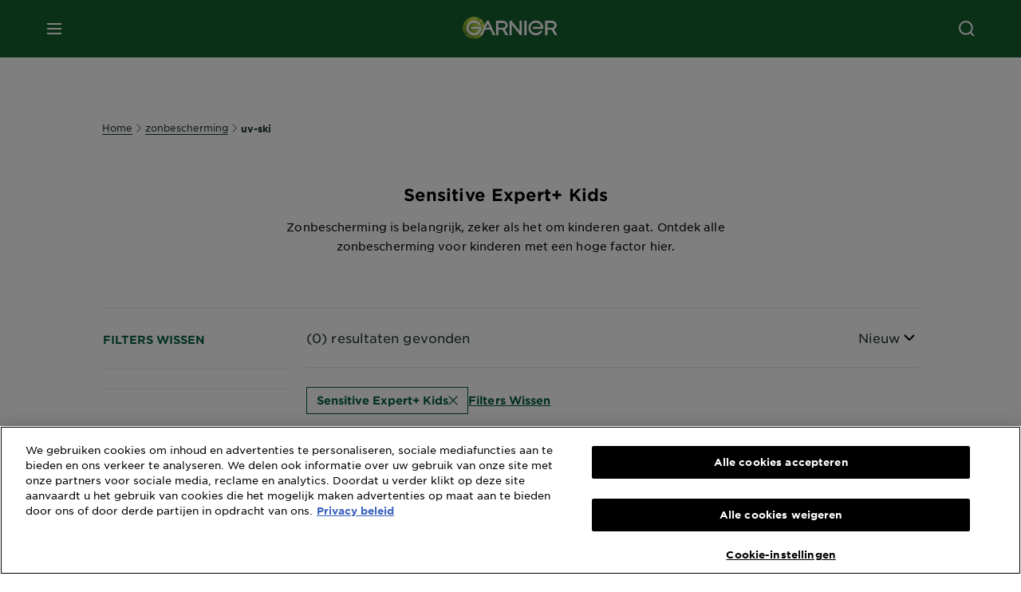

--- FILE ---
content_type: text/html; charset=utf-8
request_url: https://www.garniernederland.nl/zonbescherming/uv-ski/sensitive-expert-plus-kids
body_size: 40554
content:



<!DOCTYPE html>
<!--[if lt IE 7]>      <html class="no-js lt-ie9 lt-ie8 lt-ie7"> <![endif]-->
<!--[if IE 7]>         <html class="no-js lt-ie9 lt-ie8"> <![endif]-->
<!--[if IE 8]>         <html class="no-js lt-ie9"> <![endif]-->
<!--[if gt IE 8]><!-->
<html class="no-js" lang="nl-NL">
<!--<![endif]-->
<head>
    

    <link href="/-/media/project/loreal/brand-sites/garnier/emea/nl/nl-nl/logo/newgarnierlogoupdate_favicon_32x32.png?rev=4515e91a689047379f69902556630d46&amp;sc_lang=nl-nl" rel="shortcut icon" />


<!-- OneTrust Cookies Consent Notice start for garniernederland.nl -->

<script async src="https://cdn.cookielaw.org/scripttemplates/otSDKStub.js" data-document-language="true" type="text/javascript" charset="UTF-8" data-domain-script="ea12ae1b-d7fd-4f4b-b056-016b3a6b015a" ></script>
<script type="text/javascript">
function OptanonWrapper() { }
</script>

<!-- OneTrust Cookies Consent Notice end for garniernederland.nl -->

<!-- OneTrust Cookies Settings button start -->
<button id="ot-sdk-btn" class="ot-sdk-show-settings">CookieÂ Settings</button>
<!-- OneTrust Cookies Settings button end -->

    <meta name="viewport" content="width=device-width, initial-scale=1" charset="utf-8" />
    <link rel="stylesheet" type="text/css" defer href="/themes/garnier/bundle.css?v=10.87.0-release00000003">
    <script type="text/javascript" defer fetchpriority="high" src="/themes/Garnier/bundle.js?v=10.87.0-release00000003"></script>
        <link rel="stylesheet" type="text/css" href="/themes/garnier/gothamfonts.css" />
        <link href="https://www.garniernederland.nl/zonbescherming/uv-ski/sensitive-expert-plus-kids" rel="canonical" />
    
    












<meta property="og:title"  content="Sensitive Expert+ Kids - Hydraterende zonnebescherming voor koud weer | Garnier" /><meta property="og:url"  content="https://www.garniernederland.nl/zonbescherming/uv-ski/sensitive-expert-plus-kids" /><meta property="og:description"  content="Sensitive Expert+ Kids - Geniet van de zon op de piste met Garnier's UV Ski zonbeschermingsproducten. Speciaal ontworpen om je huid te beschermen tegen extreme weersomstandigheden." />





<meta  name="twitter:description" content="Sensitive Expert+ Kids - Geniet van de zon op de piste met Garnier's UV Ski zonbeschermingsproducten. Speciaal ontworpen om je huid te beschermen tegen extreme weersomstandigheden." /><meta  name="twitter:title" content="Sensitive Expert+ Kids - $name" /><meta  name="twitter:card" content="summary_large_image" />

    <meta name="viewport" content="width=device-width, initial-scale=1"/>
<link rel="preconnect" crossorigin="anonymous" href="https://www.googletagmanager.com/gtm.js?id=GTM-MP5THL" as="script">
        <script type="text/plain" class="optanon-category-2">
            if (window.eventBus) {
            window.eventBus.$emit('optanonCategory2', true);
            
            }
        </script>
        <script type="text/plain" class="optanon-category-3">
            if (window.eventBus) {
            window.eventBus.$emit('optanonCategory3', true);
            
            }
        </script>
        <script type="text/plain" class="optanon-category-4">
            if (window.eventBus) {
                window.eventBus.$emit('optanonCategory4', true);
                
            }
        </script>
    <script type="text/javascript">
        var dataLayer = window["dataLayer"] || [];
        dataLayer.push({"brand":"GAR","language":"nl","country":"nl","geoIPLocation":"US","siteTypeLevel":"main","pageCategory":"product selector page","uiLoggedStatus":"not logged","masterVersion":"3.2","breadCrumb":"home \u003e sun-protection_garnier-brands \u003e uv-ski \u003e *","factory":"WSF","website_type":"NON-DTC","product_category":""});
    </script>
    <!-- Google Tag Manager -->
    <link rel="dns-prefetch" href="https://www.googletagmanager.com">
    <link rel="dns-prefetch" href="https://www.google-analytics.com">
    <script type="text/javascript">
        (function(w,d,s,l,i){w[l]=w[l]||[];w[l].push({'gtm.start':
        new Date().getTime(),event:'gtm.js'});var f=d.getElementsByTagName(s)[0],
        j=d.createElement(s),dl=l!='dataLayer'?'&l='+l:'';j.async=true;j.src=
        'https://www.googletagmanager.com/gtm.js?id='+i+dl;f.parentNode.insertBefore(j,f);
        })(window,document,'script','dataLayer',  'GTM-MP5THL');
    </script>
    <!-- End Google Tag Manager -->



    
    
</head>
<body class="default-device wireframe-images gotham-fonts">

    <script>document.querySelector('html').classList.remove('no-js')</script>
    <div style="display: none"><?xml version="1.0" encoding="utf-8" ?>
<svg xmlns="http://www.w3.org/2000/svg" xmlns:xlink="http://www.w3.org/1999/xlink">
    <symbol viewBox="0 0 300 300" id="account" xmlns="http://www.w3.org/2000/svg">
        <path class="aacls-1" d="M237.39 210.37a307.06 307.06 0 00-55.22-35.72 1.74 1.74 0 01-1-1.56v-14.85a59.65 59.65 0 10-63.19 0v14.85a1.74 1.74 0 01-1 1.56 307.07 307.07 0 00-55.22 35.72 19.07 19.07 0 00-6.94 14.72v26.7h189.51v-26.7a19.07 19.07 0 00-6.94-14.72z" />
    </symbol>
    <symbol viewBox="0 0 300 300" id="arrow-down" xmlns="http://www.w3.org/2000/svg">
        <path class="abcls-1" d="M150.79 192.57L86.53 130l20.29-20.84 43.41 42.27 42.28-43.41 20.83 20.29z" />
    </symbol>
    <symbol viewBox="0 0 300 300" id="arrow-next" xmlns="http://www.w3.org/2000/svg">
        <path class="acst0" d="M102.4 298.8l-48.8-47.5 99-101.7-101.7-99L98.4 1.8l150.5 146.5z" />
    </symbol>
    <symbol viewBox="0 0 300 300" id="arrow-previous" xmlns="http://www.w3.org/2000/svg">
        <path class="adst0" d="M197.3 298.3l48.6-47.4-98.6-101.3 101.3-98.7-47.4-48.6-149.9 146z" />
    </symbol>
    <symbol viewBox="0 0 272.93 295" id="arrow-reset" xmlns="http://www.w3.org/2000/svg">
        <path class="aecls-1" d="M235.34 229.03a119.3 119.3 0 11-7-169.53l-20.48 21.72 65.08 2.72-8.51-63.84-17.22 18.89a147.35 147.35 0 10-99.56 256h5.53a146.29 146.29 0 00102.64-46.95 14 14 0 00-20.5-19z" />
    </symbol>
    <svg viewBox="0 0 16 16" id="arrow-right" fill="none" xmlns="http://www.w3.org/2000/svg">
        <path d="M6 12L10 8L6 4" stroke="currentColor" stroke-width="2"/>
    </svg>
    <symbol viewBox="0 0 300 300" id="arrow-slider-next" xmlns="http://www.w3.org/2000/svg">
        <path class="afcls-1" d="M115.45 81.31l70.41 68.56-68.56 70.41" />
    </symbol>
    <symbol viewBox="0 0 300 300" id="arrow-slider-previous" xmlns="http://www.w3.org/2000/svg">
        <path class="agcls-1" d="M185.86 81.31l-70.41 68.56 68.56 70.41" />
    </symbol>
    <svg width="30" height="30" id="arrow-top-rounded" viewBox="0 0 30 30" fill="none" xmlns="http://www.w3.org/2000/svg">
      <path d="M22.5 18.75L15 11.25L7.5 18.75" stroke="#156031" stroke-width="2.5"/>
    </svg>

    <symbol viewBox="0 0 300 300" id="arrows-updown" xmlns="http://www.w3.org/2000/svg">
        <path d="M75 50.9l75 75-21.4 21.4-38.4-38.4v139H59.8v-139l-38.4 38.4L0 125.9zm150 197l75-75-21.4-21.5-38.4 38.5v-139h-30.4v139l-38.4-38.5-21.4 21.5z" />
    </symbol>
    <symbol fill="none" viewBox="0 0 201 98" id="back-arrow-quiz" xmlns="http://www.w3.org/2000/svg">
        <path d="M47.5 1L1 48.5 47.5 97 59 86 30.5 57h170V40.5h-170l28.5-28L47.5 1z" fill="#CBCBCB" stroke="#CBCBCB" />
    </symbol>
    <symbol viewBox="0 0 20 20" id="before-after" xmlns="http://www.w3.org/2000/svg">
        <path d="M10.909 0v20H9.091V0zM8.182 0v1.818H1.488v16.364h6.694V20H0V0zM20 18.182V20h-1.818v-1.818zm-2.727 0V20h-1.818v-1.818zm-2.728 0V20h-2.727v-1.818zM20 14.545v1.819h-1.818v-1.819zm0-3.636v1.818h-1.818v-1.818zm0-3.636v1.818h-1.818V7.273zm0-3.637v1.819h-1.818V3.636zM14.545 0v1.818h-2.727V0zm2.728 0v1.818h-1.818V0zM20 0v1.818h-1.818V0z" data-name="00_Global-Guidelines/Icons/02_20px-Med-Icon/Before-After" />
    </symbol>
    <symbol viewBox="0 0 300 300" id="burger" xmlns="http://www.w3.org/2000/svg">
        <path class="alcls-1" d="M45 85.3h210v27.54H45zm0 51.63h210v27.54H45zm0 51.64h210v27.54H45z" />
    </symbol>
    <symbol viewBox="0 0 300 300" id="cart" xmlns="http://www.w3.org/2000/svg">
        <path class="amcls-1" d="M222.57 49.15l-5.18 27.91L31 78l23.21 104.43 143.61.21-6.46 34.82H65.86v17.41h17.7a14.51 14.51 0 1028.43 0h47a14.51 14.51 0 1028.43 0h17.7l35.49-168.31H269V49.15z" />
    </symbol>
    <symbol viewBox="0 0 300 300" id="chat" xmlns="http://www.w3.org/2000/svg">
        <path class="ancls-1" d="M211.82 63H87.68a42.42 42.42 0 00-42.43 42.43V144a42.39 42.39 0 0040.4 42.32V234a2.37 2.37 0 004 1.77l54-49.42c.51-.46-.27.82-.27.15h68.51a42.42 42.42 0 0042.36-42.5v-38.61A42.42 42.42 0 00211.82 63z" />
    </symbol>
    <symbol viewBox="0 0 300 300" id="chat-with-dots" xmlns="http://www.w3.org/2000/svg">
        <path d="M211.9 63.6H88.4c-23.3 0-42.2 18.9-42.2 42.2v38.4c0 22.5 17.7 41 40.2 42.1v47.3c0 1.3 1 2.4 2.4 2.4.6 0 1.2-.2 1.6-.6l53.6-49.1c.5-.4-.3.8-.3.1h68.1c23.3 0 42.1-18.9 42.1-42.2v-38.4c.1-23.3-18.8-42.1-42-42.2z" />
        <circle cx="108" cy="126.2" r="11.2" fill="#fff" />
        <circle cx="156.7" cy="126.2" r="11.2" fill="#fff" />
        <circle cx="205.4" cy="126.2" r="11.2" fill="#fff" />
    </symbol>
    <symbol viewBox="0 0 15 15" id="close" xmlns="http://www.w3.org/2000/svg">
        <path class="apst0" d="M.4 1.1l13.5 13.5 1-1L1.4.1l-1 1z" />
        <path class="apst0" d="M14.9 1.1L1.4 14.6l-1-1L13.9.1l1 1z" />
    </symbol>
    <symbol viewBox="0 0 80 48" id="email" xmlns="http://www.w3.org/2000/svg">
        <path class="aqcls-1" d="M74 0H6a6 6 0 00-6 6v36a6 6 0 006 6h68a6 6 0 006-6V6a6 6 0 00-6-6zm1.78 42.88L57.5 26.69 76 12.59V42a1.88 1.88 0 01-.22.88zM4 42V12.49l18 13.77-18 16A1.79 1.79 0 014 42zm21.3-13.27l10.52 8a7.94 7.94 0 004.24 1.55 8 8 0 004.25-1.55l10-7.59L71.01 44H8.06zM6 4h68a2 2 0 012 2v1.57L42 33.24a4.4 4.4 0 01-2 .84 4.44 4.44 0 01-2-.84L4 7.46V6a2 2 0 012-2z" />
    </symbol>
    <symbol viewBox="0 0 300 300" id="facebook" xmlns="http://www.w3.org/2000/svg">
        <path class="arcls-1" d="M51.78 52.23v196.83h196.83V52.23zM183 109.64h-15.77c-5.05 0-8.83 2.07-8.83 7.29V126H183l-2 24.6h-22.6v65.61h-24.6v-65.57h-16.4V126h16.4v-15.73c0-16.58 8.73-25.24 28.38-25.24H183z" />
    </symbol>
    <symbol viewBox="0 0 300 300" id="google" xmlns="http://www.w3.org/2000/svg">
        <path class="ascls-1" d="M51.68 52.23v196.83h196.83V52.23zm71.08 136.69a38.28 38.28 0 110-76.55 36.7 36.7 0 0125.65 10l-10.39 10a21.57 21.57 0 00-15.25-5.9 24.17 24.17 0 000 48.34c15.15 0 20.83-10.88 21.71-16.51h-21.72v-13.12h36.14a34.43 34.43 0 01.61 6.34c-.01 21.86-14.66 37.4-36.75 37.4zm92.94-32.8h-16.4v16.4h-10.93v-16.4H172v-10.94h16.4v-16.4h10.9v16.4h16.4z" />
    </symbol>
    <symbol viewBox="0 0 300 300" id="home" xmlns="http://www.w3.org/2000/svg">
        <path class="atcls-1" d="M149.48 51.52l-84.04 68.76v129.88h168.08V120.28l-84.04-68.76z" />
        <path class="atcls-1" d="M233.52 251.66H65.44a1.5 1.5 0 01-1.5-1.5V120.28a1.5 1.5 0 01.55-1.16l84-68.76a1.5 1.5 0 011.9 0l84 68.76a1.5 1.5 0 01.55 1.16v129.88a1.5 1.5 0 01-1.42 1.5zm-166.58-3H232V121l-82.52-67.54L66.94 121z" />
    </symbol>
    <symbol viewBox="0 0 49 49" id="info" xmlns="http://www.w3.org/2000/svg">
        <path class="aucls-1" d="M24.5 4A20.5 20.5 0 114 24.5 20.53 20.53 0 0124.5 4m0-4A24.5 24.5 0 1049 24.5 24.5 24.5 0 0024.5 0z" />
        <path class="aucls-1" d="M20.07 35.63h.3c.26 0 .52-.06.78-.11a11.31 11.31 0 005.29-3.08 13.47 13.47 0 001.58-1.94c.11-.16-.05-.5-.08-.75-.23.06-.52 0-.68.2-.58.55-1.11 1.16-1.69 1.72a6 6 0 01-1.21.92c-.51.28-.87 0-.8-.57a4.9 4.9 0 01.29-1.06c.73-1.9 1.49-3.78 2.2-5.68a33.75 33.75 0 001.26-3.88 2 2 0 00-1.81-2.62 6.26 6.26 0 00-1.93.08c-2.66.53-4.52 2.26-6.15 4.29a.62.62 0 00-.17.33.93.93 0 00.15.59.57.57 0 00.55 0 11.52 11.52 0 00.93-.92c.59-.58 1.16-1.17 1.77-1.71.32-.27.75-.53 1.15-.21s.14.74 0 1.11c-.91 2.21-1.88 4.41-2.74 6.65a26.83 26.83 0 00-1.23 4.1c-.39 1.63.47 2.54 2.24 2.54zm6.87-23.53a3 3 0 00-3 2.9 2.36 2.36 0 002.55 2.41 3 3 0 003.01-2.91 2.37 2.37 0 00-2.56-2.4z" />
        <path class="aucls-1" d="M20.07 35.63c-1.77 0-2.63-.91-2.29-2.57a26.83 26.83 0 011.23-4.1c.86-2.24 1.83-4.44 2.74-6.65.15-.37.42-.79 0-1.11s-.83-.06-1.15.21c-.61.54-1.18 1.13-1.77 1.71a11.52 11.52 0 01-.93.92.57.57 0 01-.55 0 .93.93 0 01-.15-.59.62.62 0 01.17-.33c1.63-2 3.49-3.76 6.15-4.29a6.26 6.26 0 011.98-.05 2 2 0 011.85 2.58 33.75 33.75 0 01-1.26 3.88c-.71 1.9-1.47 3.78-2.2 5.68a4.9 4.9 0 00-.29 1.06c-.07.58.29.85.8.57a6 6 0 001.21-.92c.58-.56 1.11-1.17 1.69-1.72.16-.15.45-.14.68-.2 0 .25.19.59.08.75a13.47 13.47 0 01-1.58 1.95 11.31 11.31 0 01-5.33 3.09c-.26 0-.52.08-.78.11zm6.87-23.53a2.37 2.37 0 012.56 2.4 3 3 0 01-3.08 2.87 2.36 2.36 0 01-2.55-2.41 3 3 0 013.07-2.86z" />
    </symbol>
    <symbol viewBox="0 0 300 300" id="instagram" xmlns="http://www.w3.org/2000/svg">
        <path class="avcls-1" d="M172.07 150.64a21.87 21.87 0 11-21.87-21.87 21.87 21.87 0 0121.87 21.87zm31.54-26.51c.31 6.91.38 9 .38 26.51s-.07 19.59-.38 26.51c-.82 17.63-9.1 26.09-26.89 26.89-6.92.31-9 .39-26.52.39s-19.6-.07-26.51-.38c-17.83-.81-26.09-9.28-26.89-26.89-.32-6.93-.39-9-.39-26.52s.07-19.59.39-26.51c.81-17.65 9.1-26.09 26.89-26.89 6.92-.32 9-.39 26.51-.39s19.6.07 26.51.38c17.78.77 26.08 9.26 26.9 26.91zm-19.72 26.51a33.69 33.69 0 10-33.69 33.69 33.69 33.69 0 0033.68-33.69zm9.2-35a7.87 7.87 0 10-7.87 7.87 7.88 7.88 0 007.87-7.89zm55.52-63.4v196.82H51.78V52.23zm-32.8 98.41c0-17.81-.07-20.05-.39-27-1.07-23.8-14.31-37.07-38.16-38.16-7-.33-9.23-.4-27.06-.4s-20 .07-27 .39C99.31 86.52 86.08 99.74 85 123.59c-.32 7-.39 9.24-.39 27.06s.07 20.05.39 27c1.1 23.83 14.32 37.08 38.17 38.17 7 .32 9.23.39 27 .39s20.05-.07 27.06-.39c23.8-1.09 37.09-14.31 38.16-38.17.34-6.96.41-9.19.41-27.01z" />
    </symbol>
    <symbol viewBox="0 0 100 100" preserveAspectRatio="xMidYMid" class="awlds-ripple" style="background:0 0" id="loading-animation" xmlns="http://www.w3.org/2000/svg">
        <circle cx="50" cy="50" r="40" fill="none" stroke="#eef7db" stroke-width="3">
            <animate attributeName="r" calcMode="spline" values="0;40" keyTimes="0;1" dur="1.2" keySplines="0 0.2 0.8 1" begin="-0.6s" repeatCount="indefinite" />
            <animate attributeName="opacity" calcMode="spline" values="1;0" keyTimes="0;1" dur="1.2" keySplines="0.2 0 0.8 1" begin="-0.6s" repeatCount="indefinite" />
        </circle>
        <circle cx="50" cy="50" r="25.953" fill="none" stroke="#B4C832" stroke-width="3">
            <animate attributeName="r" calcMode="spline" values="0;40" keyTimes="0;1" dur="1.2" keySplines="0 0.2 0.8 1" begin="0s" repeatCount="indefinite" />
            <animate attributeName="opacity" calcMode="spline" values="1;0" keyTimes="0;1" dur="1.2" keySplines="0.2 0 0.8 1" begin="0s" repeatCount="indefinite" />
        </circle>
    </symbol>
    <symbol viewBox="0 0 300 300" id="location" xmlns="http://www.w3.org/2000/svg">
        <path class="axcls-1" d="M202.67 77.74a61.43 61.43 0 00-52.56-30.18c-44 0-72.44 46.17-55 85.58 17.4 40.13 36.93 79.9 55 119.67l29.83-65c9.23-19.89 21.31-40.84 27.34-62.15 4.63-15.96 4.27-32.66-4.61-47.92zM150.12 136a29.83 29.83 0 1129.83-29.83A29.83 29.83 0 01150.12 136z" />
    </symbol>
    <symbol viewBox="0 0 15 15" id="minus" xmlns="http://www.w3.org/2000/svg">
        <path class="ayst0" d="M17.2 8H-1.9V6.6h19.1V8z" />
    </symbol>
    <symbol viewBox="0 0 300 300" id="pinterest" xmlns="http://www.w3.org/2000/svg">
        <path class="azcls-1" d="M51.78 52.23v196.83h196.83V52.23zm98.41 164a65.54 65.54 0 01-19.43-2.93c2.67-4.35 6.67-11.5 8.15-17.21l4.09-15.56c2.14 4.08 8.39 7.53 15 7.53 19.79 0 34-18.2 34-40.81 0-21.68-17.69-37.89-40.45-37.89-28.31 0-43.35 19-43.35 39.7 0 9.63 5.13 21.6 13.32 25.42 1.24.57 1.9.32 2.2-.88l1.82-7.44a2 2 0 00-.46-1.89c-2.71-3.28-4.88-9.33-4.88-15 0-14.48 11-28.47 29.62-28.47 16.12 0 27.4 11 27.4 26.7 0 17.75-9 30-20.63 30-6.45 0-11.27-5.32-9.72-11.86 1.85-7.8 5.44-16.21 5.44-21.85 0-5-2.71-9.24-8.3-9.24-6.59 0-11.88 6.82-11.88 15.94a23.71 23.71 0 002 9.74s-6.5 27.5-7.69 32.62c-1.32 5.67-.8 13.63-.23 18.81a65.61 65.61 0 1123.93 4.52z" />
    </symbol>
    <symbol viewBox="0 0 15 15" id="plus" xmlns="http://www.w3.org/2000/svg">
        <path class="bast0" d="M7-2.2v19.1h1.4V-2.2H7z" />
        <path class="bast0" d="M17.2 8H-1.9V6.6h19.1V8z" />
    </symbol>
    <symbol fill="none" viewBox="0 0 24 24" id="arrowhead-previous" xmlns="http://www.w3.org/2000/svg">
        <path d="M15 6l-6 6 6 6" stroke="#21362C" stroke-width="2"/>
    </symbol>
    <symbol fill="none" viewBox="0 0 24 24" id="arrowhead-next" xmlns="http://www.w3.org/2000/svg">
        <path d="M9 18l6-6-6-6" stroke="#21362C" stroke-width="2"/>
    </symbol>
    <symbol fill="none" viewBox="0 0 18 18" id="arrowhead-S-right" xmlns="http://www.w3.org/2000/svg">
        <path d="M6.75 13.5l4.5-4.5-4.5-4.5" stroke="currentColor" stroke-width="2"/>
    </symbol>
    <symbol viewBox="0 0 126 135" id="rounded-arrow-quiz" xmlns="http://www.w3.org/2000/svg">
        <path d="M17.636 76h-16.5c-2 20 18 56.5 61.5 57.5s61-39.5 62-55-3-49-37-64c-27.2-12-51.666-1.667-60.5 5V1h-16l-2 46.5 48.5 2.5V33h-18.5c8.8-8 23.667-8 30-7 36 5.6 41.334 37.333 39.5 52.5-4 16-20.2 46.1-53 38.5-32.8-7.6-39-30.5-38-41z"/>
    </symbol>
    <symbol viewBox="0 0 300 300" id="search" xmlns="http://www.w3.org/2000/svg">
        <path class="bccls-1" d="M244.92 225.37l-46.61-46.61a79.54 79.54 0 10-22.5 20.83L223.25 247zM77.72 132.2a56.6 56.6 0 1156.6 56.6 56.66 56.66 0 01-56.6-56.6z" />
    </symbol>
    <symbol viewBox="0 0 300 300" id="share" xmlns="http://www.w3.org/2000/svg">
        <circle cx="151" cy="150.5" r="99" />
        <path fill="#fff" d="M176.6 172.2c-5.1 0-10.1 1.7-14.1 4.9L129.9 159c1.6-4.7 1.6-9.8 0-14.6l34.3-19.2c10.7 6.9 24.9 3.8 31.8-6.9 6.9-10.7 3.8-24.9-6.9-31.8-10.7-6.9-24.9-3.8-31.8 6.9-2.4 3.7-3.7 8.1-3.6 12.5 0 3.4.7 6.8 2.3 9.8l-33 18.4c-9.7-8.2-24.2-7.1-32.4 2.6s-7.1 24.2 2.6 32.4c8.6 7.3 21.3 7.3 29.8 0l32.2 17.8c-1 2.6-1.5 5.4-1.5 8.1-.1 12.7 10.1 23.1 22.8 23.2 12.7.1 23.1-10.1 23.2-22.8s-10.1-23.1-22.8-23.2c-.2.1-.2.1-.3 0z" />
    </symbol>
    <symbol viewBox="0 0 155.139 155.139" id="sign-in-facebook" xmlns="http://www.w3.org/2000/svg">
        <path d="M89.584 155.139V84.378h23.742l3.562-27.585H89.584V39.184c0-7.984 2.208-13.425 13.67-13.425l14.595-.006V1.08C115.325.752 106.661 0 96.577 0 75.52 0 61.104 12.853 61.104 36.452v20.341H37.29v27.585h23.814v70.761h28.48z" fill="#fff" />
    </symbol>
    <symbol viewBox="0 0 300 300" id="star" xmlns="http://www.w3.org/2000/svg">
        <path class="bfcls-1" d="M83.59 252l66.65-48.32L216.76 252l-25.38-78.33 66.48-48.25h-82.19l-25.43-78.25-25.41 78.25H42.48l66.54 48.25L83.59 252z" />
    </symbol>
    <symbol viewBox="0 0 29 21.96" id="tryon-camera" xmlns="http://www.w3.org/2000/svg">
        <path class="bgcls-1" d="M21.78 4l-2.34-4H9.56L7.22 4H0v18h29V4zM28 21H1V5h6.79l2.34-4h8.74l2.34 4H28z" />
        <path class="bgcls-1" d="M14.5 9.55a2.5 2.5 0 11-2.5 2.5 2.5 2.5 0 012.5-2.5m0-1a3.5 3.5 0 103.5 3.5 3.5 3.5 0 00-3.5-3.5z" />
        <path class="bgcls-1" d="M14.5 5.52A6.5 6.5 0 118 12a6.51 6.51 0 016.5-6.5m0-1A7.5 7.5 0 1022 12a7.5 7.5 0 00-7.5-7.5z" />
    </symbol>
    <symbol viewBox="0 0 22.4 19" id="tryon-reload" xmlns="http://www.w3.org/2000/svg">
        <path class="bhcls-1" d="M12.4 0A9.57 9.57 0 003 8.3L.82 5.22 0 5.79l3.11 4.5 4.5-3.11-.56-.82-3 2.14a8.56 8.56 0 018.4-7.5c4.94 0 9 3.57 9 8.5s-4 8.5-9 8.5a9 9 0 01-5.88-2.21l-.58.82A9.89 9.89 0 0012.45 19c5.49 0 10-4 10-9.5S17.9 0 12.4 0z" />
    </symbol>
    <symbol viewBox="0 0 29 25" id="tryon-upload" xmlns="http://www.w3.org/2000/svg">
        <path class="bicls-1" d="M18.37 13.16L14.5 9.29l-3.87 3.87.71.71L14 11.21V25h1V11.21l2.66 2.66.71-.71z" />
        <path class="bicls-1" d="M29 0H0v18h10.63v-1H1V1h27v16h-9.63v1H29V0z" />
    </symbol>
    <symbol viewBox="0 0 300 300" id="twitter" xmlns="http://www.w3.org/2000/svg">
        <path class="bjcls-1" d="M50.78 52.23v196.83h196.83V52.23zM205.47 128c1.71 37.87-26.53 80.09-76.52 80.09A76.16 76.16 0 0187.68 196a54.17 54.17 0 0039.86-11.15 26.94 26.94 0 01-25.14-18.7 27.07 27.07 0 0012.15-.46A27 27 0 0193 138.93a26.78 26.78 0 0012.19 3.37 27 27 0 01-8.33-35.95 76.44 76.44 0 0055.49 28.13 26.94 26.94 0 0145.88-24.55 53.87 53.87 0 0017.1-6.53 27 27 0 01-11.83 14.89 54 54 0 0015.46-4.24A55 55 0 01205.47 128z" />
    </symbol>
    <symbol viewBox="0 0 107 59" id="up-arrow" xmlns="http://www.w3.org/2000/svg">
        <path d="M107.4 54.9L53.9.3.4 54.9 4 58.6 53.9 7.7l49.9 50.9z" />
    </symbol>
    <symbol viewBox="0 0 300 300" id="video" xmlns="http://www.w3.org/2000/svg">
        <path class="blcls-1" d="M126.93 113.88v79.35l66.13-39.67-66.13-39.68z" />
        <path class="blcls-1" d="M150.07 47.75a102.5 102.5 0 10102.5 102.5 102.5 102.5 0 00-102.5-102.5zm0 181.85a79.35 79.35 0 1179.35-79.35 79.35 79.35 0 01-79.35 79.35z" />
    </symbol>
    <symbol viewBox="0 0 20 20" id="video-pdp" xmlns="http://www.w3.org/2000/svg">
        <path d="M10 0A10 10 0 110 10 10 10 0 0110 0zm0 2.259A7.741 7.741 0 1017.741 10 7.741 7.741 0 0010 2.259zM7.8 6.4l6.4 3.9-6.4 3.9z" data-name="00_Global-Guidelines/Icons/02_20px-Med-Icon/Video" />
    </symbol>
    <symbol viewBox="0 0 300 300" id="youtube" xmlns="http://www.w3.org/2000/svg">
        <path class="bncls-1" d="M164.68 168.31c-2.36 0-4.39 1.51-5.88 3.32V156.1h-6.68v48.22h6.68v-2.72a7.58 7.58 0 006.28 3.18c4.4 0 6-3.42 6-7.82v-19.74c.04-4.82-1.56-8.91-6.4-8.91zm-.36 27.69a4.07 4.07 0 01-.57 2.45c-.73 1-2.3.91-3.39.37l-1.57-1.25v-22.18l1.37-1.08a2.75 2.75 0 013.45.58 4.45 4.45 0 01.71 2.73zM142 126v-17.34c0-2.05.94-3.56 2.9-3.56 2.13 0 3 1.47 3 3.56V126c0 2-1 3.53-2.9 3.53s-3-1.53-3-3.53zm-15.16 37.07h-7.71v41.23h-7.45v-41.19H104v-7h22.87zm12.16 5.68h6.62v35.58H139v-3.93a14.42 14.42 0 01-3.81 3.31c-3.57 2-8.46 2-8.46-5.22v-29.74h6.61V196c0 1.44.34 2.39 1.76 2.39s3.08-1.66 3.89-2.67zM50.78 52.23v196.83h196.83V52.23zM161 98.32h6.95v28.63c0 1.51.36 2.52 1.85 2.52s3.24-1.74 4.08-2.8V98.32h6.95v37.36h-6.95v-4.13c-3 3.58-5.93 4.67-8 4.67-3.72 0-4.85-3-4.85-6.67V98.32zM145.07 98a9.75 9.75 0 0110 10v18.31c0 6.27-4.4 10-10 10-6.73 0-10.18-3.42-10.18-10V108c0-6 4.11-10 10.18-10zM116.9 85l5.4 20.24 5-20.24h7.95l-9.1 30.1v20.54h-7.82v-20.51L109 85zm69.65 130.5c-14.23 1-60.5 1-74.71 0-15.4-1-17.2-10.39-17.31-34.81.11-24.46 1.93-33.76 17.31-34.81 14.21-1 60.48-1 74.71 0 15.4 1 17.2 10.39 17.31 34.81-.11 24.49-1.92 33.78-17.31 34.84zm-.39-47.67c-6 0-10 4.28-10 10.46v16c0 6.41 3.23 11 9.55 11 7 0 9.91-4.15 9.91-11v-2.67h-6.81v2.47c0 3.1-.16 5-3 5s-2.89-2.31-2.89-5v-6.71h12.65v-9.05c0-6.44-3.06-10.47-9.4-10.47zm2.6 14h-5.84v-3.6c0-2.44.51-4.17 3-4.17s2.89 1.76 2.89 4.17z" />
    </symbol>
    <symbol viewBox="0 0 300 300" id="zoom-minus" xmlns="http://www.w3.org/2000/svg">
        <path class="bocls-1" d="M245.21 226l-46.83-46.83a79.92 79.92 0 10-22.61 20.93l47.67 47.67zm-168-93.61a56.87 56.87 0 1156.87 56.87 56.93 56.93 0 01-56.86-56.89z" />
        <path class="bocls-1" d="M106.28 142.92v-14.98h59.91v14.98z" />
    </symbol>
    <symbol viewBox="0 0 300 300" id="zoom-plus" xmlns="http://www.w3.org/2000/svg">
        <path class="bpcls-1" d="M245.21 226l-46.83-46.83a79.92 79.92 0 10-22.61 20.93l47.67 47.67zm-168-93.61a56.87 56.87 0 1156.87 56.87 56.93 56.93 0 01-56.86-56.89z" />
        <path class="bpcls-1" d="M166.19 127.94h-22.47v-22.47h-14.97v22.47h-22.47v14.97h22.47v22.47h14.97v-22.47h22.47v-14.97z" />
    </symbol>
    <symbol viewBox="0 0 40 40" id="co2" xmlns="http://www.w3.org/2000/svg">
        <g fill="none" fill-rule="evenodd">
            <circle stroke="#969696" fill="#FFF" cx="20" cy="20" r="19.5" />
            <path d="M10.954 16.745c1.133 0 2.056.626 2.67 1.809h3.043c-.745-2.96-3.043-4.803-5.729-4.803a5.674 5.674 0 00-4.19 1.776A6.09 6.09 0 005 19.873c0 1.776.55 3.264 1.634 4.465 1.099 1.244 2.653 1.94 4.272 1.911 2.767 0 4.952-1.776 5.712-4.701H13.56c-.614 1.116-1.57 1.725-2.654 1.725-1.585 0-3.01-1.472-3.01-3.383a3.213 3.213 0 01.897-2.244 2.937 2.937 0 012.161-.901M23.775 13.75a6.214 6.214 0 00-4.427 1.762 6.111 6.111 0 00-1.848 4.36c0 1.781.58 3.273 1.727 4.477a6.052 6.052 0 004.531 1.9 6.193 6.193 0 004.48-1.882 6.226 6.226 0 001.761-4.443c-.028-3.398-2.798-6.145-6.224-6.173m-.017 9.513c-1.676 0-3.198-1.458-3.198-3.357a3.15 3.15 0 011.583-2.752 3.203 3.203 0 013.195 0 3.15 3.15 0 011.583 2.752c0 1.967-1.42 3.357-3.163 3.357M35 21.274c0-1.003-.787-1.69-2.083-1.69-1.264 0-2.075.833-2.084 2.16h1.473c0-.04-.008-.09-.008-.13 0-.526.242-.825.61-.825.36 0 .578.235.578.639 0 .81-.87 1.764-2.62 2.767v1.222h4.118V24.13H32.9c1.397-.874 2.1-1.925 2.1-2.856" fill="#969696" fill-rule="nonzero" />
        </g>
    </symbol>
    <symbol viewBox="0 0 40 40" id="picto-water" xmlns="http://www.w3.org/2000/svg">
        <g fill="none" fill-rule="evenodd">
            <circle stroke="#969696" fill="#FFF" cx="20" cy="20" r="19.5" />
            <path d="M20.412 7.7a.542.542 0 00-.838 0c-1.78 2.346-8.434 11.516-8.434 15.836.025 4.958 3.982 8.964 8.854 8.964 4.872 0 8.83-4.006 8.854-8.964 0-4.32-6.653-13.49-8.435-15.836m2.32 21.622a.774.774 0 01-.337.051.89.89 0 01-.787-.462c-.153-.396.04-.834.45-1.025 3.319-1.231 3.036-4.924 2.98-4.976a.75.75 0 01.371-.695.915.915 0 01.847-.052c.272.123.45.369.47.645.224 1.641-.45 5.18-3.994 6.514" fill="#969696" fill-rule="nonzero" />
        </g>
    </symbol>
    <symbol viewBox="0 0 40 40" id="picto-tryon" xmlns="http://www.w3.org/2000/svg">
        <path fill="#004532" d="M0 0h40v40H0z" />
        <path d="M25.7 0c-.1.2-.2.4-.3.5-.8 1.1-1.8 2.2-2.8 3.2C24 4.2 34 7.6 36.5 17.8c2.4 10.1-4.3 15.8-4.6 16.1-.3.3-.8.2-1.1-.1-.3-.3-.2-.8.1-1.1 3.1-2.9 4.7-7.1 4.5-11.3-.7 2.8-1.7 5.4-3.1 7.9-1.1 1.9-2.5 3.6-4.2 5.1V40h-1.6v-4.5c-1.9 1.2-4.2 1.9-6.5 1.9h.4c.1.1.1.2.1.4v1.6c0 .3-.2.6-.5.6s-.5-.3-.5-.6v-1.6c0-.1 0-.3.1-.4-2-.1-4-.6-5.7-1.7V40h-1.6v-5.5c-4.6-3.9-7-11-7.5-16.1C1.6 21.7.6 25 1.7 28.1c1.9 5 5.5 4 5.7 3.9.3-.1.6 0 .9.2.2.2.3.5.3.8-.1.3-.3.5-.6.6-.5.1-1 .2-1.5.2-1.8 0-4.7-1-6.4-5.1 0-.1-.1-.3-.1-.6v-2.9-2.3c0-2.2 2.4-4.9 5.6-7.6 1-.9 2.5-2 4.3-3.3 4.5-3.4 11.2-8.3 13.7-12h2.1zM0 34c.1.1.1.2.2.3.1.2 2.8 4.4 10 4 .4 0 .8.3.8.8s-.3.8-.7.9h-.9c-5 0-9-2.7-9.4-3.5v-1.2V34zm40-4v4c-1 1.9-2.3 3.6-3.9 4.9-.1 0-.2.1-.3.1-.3 0-.5-.1-.7-.4-.2-.4-.1-.9.2-1.1 2.3-1.9 3.9-4.6 4.7-7.5zM21.6 4.8c-.4.3-.7.6-1.1 1v1.3c0 .3-.2.6-.5.6s-.5-.3-.5-.6v-.4c-2.7 2.4-5.6 4.6-8.5 6.8-1.7 1.3-3.2 2.4-4.2 3.3l-.4.4C6.6 23.1 10.6 36 20 36c10.1 0 14.4-13.7 14.4-19.3C31.4 8 21.7 5 21.6 4.8zM20 32.4c.3 0 .5.3.5.6v1.6c0 .3-.2.6-.5.6s-.5-.3-.5-.6V33c0-.3.2-.6.5-.6zm1.3-5.4c.2 0 .5.1.6.3 0 0 .7.6 1 .9.1.1.1.1.2.1.4.1.9.1.9.3 0 .3 0 .5-.9.6-.1 1-1.7 1.8-3.1 1.8s-3-.8-3.1-1.9c-.9-.1-.9-.3-.9-.6 0-.2.4-.1.9-.3.1 0 .1 0 .1-.1l1.1-.9c.2-.1.5-.2.7-.3.4 0 .8.1 1.2.4.4-.2.8-.3 1.3-.3zm-1.2 1.4H20c-.1 0-.4.1-.5.1-.1 0-.1.1-.3.1-.2.1-.3.1-.5.1l-.1.1c0 .2.6.1 1.4.1.8 0 1.4.1 1.3-.1 0-.1 0-.1-.1-.1-.2 0-.3-.1-.5-.1-.1 0-.2-.1-.3-.1-.2-.1-.3-.1-.5-.1h.2zM19 23.2c.4.4.7.6 1 .6.4 0 .7-.2 1.1-.6.2-.2.6-.2.8 0s.2.6 0 .8c-.4.5-.9.7-1.3.9v1.3c0 .3-.2.6-.5.6s-.5-.3-.5-.6v-1.3c-.5-.1-.9-.5-1.4-.9-.2-.2-.2-.6 0-.8.2-.3.5-.2.8 0zm1-4c.3 0 .5.3.5.6v1.6c0 .3-.2.6-.5.6s-.5-.3-.5-.6v-1.6c0-.3.2-.6.5-.6zM13.1 14c1.4 0 2.6.7 3.7 1.9.2.2.2.5 0 .7-.2.2-.5.2-.6 0-.6-.7-1.3-1.2-2-1.4.3.3.5.7.5 1.2 0 .9-.8 1.6-1.7 1.6-.9 0-1.7-.7-1.7-1.6 0-.4.1-.8.4-1-.2.1-.3.2-.5.4l-.1.1-.3.3c-.2.2-.4.4-.6.5-.6.4-1.3.4-2 .2-.2-.1-.4-.4-.3-.6.1-.3.3-.4.6-.3.5 0 1-.1 1.4-.3.1-.1.2-.1.3-.3l.1-.1.3-.3c.7-.7 1.4-1 2.5-1zm13.8 0c1.1 0 1.8.3 2.5 1l.3.3.1.1.3.3c.4.2.9.3 1.3.1.2-.1.5.1.6.3.1.3 0 .5-.3.6-.7.3-1.4.2-2-.2-.2-.1-.4-.3-.6-.5-.1 0-.3-.3-.3-.3l-.1-.1c-.2-.1-.3-.3-.5-.4.2.3.4.6.4 1 0 .9-.8 1.6-1.7 1.6-.9 0-1.7-.7-1.7-1.6 0-.5.2-.9.5-1.2-.7.2-1.4.7-2 1.4-.2.2-.5.2-.6 0-.2-.2-.2-.5 0-.7 1.1-1 2.4-1.7 3.8-1.7zm-6.9.4c.3 0 .5.3.5.6v1.6c0 .3-.2.6-.5.6s-.5-.3-.5-.6V15c0-.3.2-.6.5-.6zM31 0c4 2.5 7.2 6.4 9 11v5C38.2 9 34.2 3.5 28.8.7c-.3-.2-.6-.4-.8-.7h3zM20 9.6c.3 0 .5.3.5.6v1.6c0 .3-.2.6-.5.6s-.5-.3-.5-.6v-1.6c0-.3.2-.6.5-.6zM12 0C8.4 3.5 4.4 6.5 0 9v-.4-1.3C3.4 5.1 6.6 2.6 9.7 0H12zm8 0c.3 0 .5.3.5.6v1.6c0 .3-.2.6-.5.6s-.5-.3-.5-.6V.6c0-.3.2-.6.5-.6z"
              fill="#fff" />
        <path opacity=".5" fill="#004532" d="M20 0h20v40H20z" />
    </symbol>
    <symbol viewBox="0 0 30 25" id="picto-camera" xmlns="http://www.w3.org/2000/svg">
        <path d="M15.15 2a1.62 1.62 0 011.281.64l2.021 2.619h4.045c1.377 0 2.5 1.148 2.503 2.56v12.446c0 1.416-1.123 2.568-2.503 2.568H2.503C1.123 22.833 0 21.681 0 20.265V7.822c0-1.416 1.123-2.568 2.503-2.568h4.046l2.026-2.616c.306-.399.77-.633 1.271-.638zM12.5 8a6 6 0 100 12 6 6 0 000-12zm0 2a4 4 0 110 8 4 4 0 010-8z" fill-rule="evenodd" />
    </symbol>
    <symbol viewBox="0 0 15 20" id="picto-upload" xmlns="http://www.w3.org/2000/svg">
        <path d="M15 14v1.2H0V14h15zM7.497 2L12.3 7.486H8.869v5.485h-2.74V7.486H2.7L7.497 2z" fill-rule="evenodd" />
    </symbol>
    <symbol fill="none" viewBox="0 0 25 25" id="warning-icon" xmlns="http://www.w3.org/2000/svg">
        <path d="M12.5 25C19.404 25 25 19.404 25 12.5S19.404 0 12.5 0 0 5.596 0 12.5 5.596 25 12.5 25z" fill="#DF733D"/>
        <path d="M11.92 14.192h1.344l.752-7.072V6.8h-2.848v.32l.752 7.072zM11.296 18h2.592v-2.56h-2.592V18z" fill="#fff"/>
    </symbol>
    <symbol fill="none" viewBox="0 0 18 16" id="filters" xmlns="http://www.w3.org/2000/svg"><path fill-rule="evenodd" clip-rule="evenodd" d="M5 0c1.306 0 2.417.835 2.83 2H18v2H7.83a3.001 3.001 0 01-5.66 0H0V2h2.17A3.001 3.001 0 015 0zm0 4a1 1 0 100-2 1 1 0 000 2zm8 12a3.001 3.001 0 01-2.83-2H0v-2h10.17a3.001 3.001 0 015.66 0H18v2h-2.17A3.001 3.001 0 0113 16zm0-4a1 1 0 100 2 1 1 0 000-2z" fill="#21362C"/></symbol>

    <symbol fill="none" viewBox="0 0 24 24" id="info-revamp" xmlns="http://www.w3.org/2000/svg"><path d="M11.063 6.668h1.88v1.87h-1.88v-1.87zm0 3.56h1.78v7.44h-1.73l-.05-7.44z" fill="#000"/><path fill-rule="evenodd" clip-rule="evenodd" d="M11.063 10.228l.05 7.44h1.73v-7.44h-1.78zm0-3.56v1.87h1.88v-1.87h-1.88z" fill="#21362C"/><path fill-rule="evenodd" clip-rule="evenodd" d="M12 1.668c-5.799 0-10.5 4.701-10.5 10.5s4.701 10.5 10.5 10.5 10.5-4.701 10.5-10.5-4.701-10.5-10.5-10.5zM.5 12.168C.5 5.817 5.649.668 12 .668s11.5 5.149 11.5 11.5-5.149 11.5-11.5 11.5S.5 18.519.5 12.168z" fill="#21362C"/></symbol>
    <symbol fill="none" viewBox="0 0 16 17" id="arrow-right-breadcrumb" xmlns="http://www.w3.org/2000/svg"><path d="M5.53 13.166l5-5-5-5" stroke="#21362C"/></symbol>

</svg>

<svg xmlns="http://www.w3.org/2000/svg" width="22" height="22" viewBox="0 0 22 22" fill="none" id="newchat">
  <path d="M6 16.135H7V15.5324L6.46733 15.2509L6 16.135ZM6 20H5V21H6V20ZM6.58333 20V21H6.97803L7.26633 20.7304L6.58333 20ZM9.79167 17V16H9.39697L9.10867 16.2696L9.79167 17ZM3 9.5C3 5.91015 5.91015 3 9.5 3V1C4.80558 1 1 4.80558 1 9.5H3ZM6.46733 15.2509C4.40308 14.1597 3 11.9929 3 9.5H1C1 12.7632 2.83911 15.5952 5.53267 17.019L6.46733 15.2509ZM5 16.135V20H7V16.135H5ZM6 21H6.58333V19H6V21ZM7.26633 20.7304L10.4747 17.7304L9.10867 16.2696L5.90034 19.2696L7.26633 20.7304ZM12.5 16H9.79167V18H12.5V16ZM19 9.5C19 13.0899 16.0899 16 12.5 16V18C17.1944 18 21 14.1944 21 9.5H19ZM12.5 3C16.0899 3 19 5.91015 19 9.5H21C21 4.80558 17.1944 1 12.5 1V3ZM9.5 3H12.5V1H9.5V3Z" fill="white"/>
</svg>
<svg xmlns="http://www.w3.org/2000/svg" width="24" height="24" viewBox="0 0 24 24" fill="none" id="newsearch">
  <circle cx="10.875" cy="10.875" r="7.875" stroke="white" stroke-width="2"/>
  <path d="M16.5 16.5L21 21" stroke="white" stroke-width="2" stroke-linejoin="round"/>
</svg>
<svg xmlns="http://www.w3.org/2000/svg" width="20" height="20" viewBox="0 0 20 20" fill="none" id="newaccount">
  <g clip-path="url(#clip0_77070_5919)">
    <path d="M10 11C12.7614 11 15 8.76142 15 6C15 3.23858 12.7614 1 10 1C7.23858 1 5 3.23858 5 6C5 8.76142 7.23858 11 10 11Z" stroke="white" stroke-width="2" stroke-miterlimit="10"/>
    <rect x="2" y="14" width="15.9973" height="22" rx="4" stroke="white" stroke-width="2"/>
  </g>
  <defs>
    <clipPath id="clip0_77070_5919">
      <rect width="20" height="20" fill="white"/>
    </clipPath>
  </defs>
</svg>

<svg width="30px" height="30px" viewBox="0 0 30 30" version="1.1" id="downarrow" xmlns="http://www.w3.org/2000/svg" xmlns:xlink="http://www.w3.org/1999/xlink">    
    <g stroke="none" stroke-width="1" fill="none" fill-rule="evenodd">
        <g id="27-New-Atoms" transform="translate(-50.000000, -234.000000)">
            <g id="New-Arrow/Down" transform="translate(50.000000, 234.000000)">
                <rect id="frame-30" x="0" y="0" width="30" height="30"></rect>
                <path d="M9.66893667,24.6083133 C10.1911855,25.1305622 11.0331786,25.1305622 11.5554275,24.6083133 L20.4123419,15.7513989 C20.8280094,15.3357314 20.8280094,14.6642686 20.4123419,14.2486011 L11.5554275,5.39168665 C11.0331786,4.86943778 10.1911855,4.86943778 9.66893667,5.39168665 C9.1466878,5.91393552 9.1466878,6.75592859 9.66893667,7.27817746 L17.3854301,15.0053291 L9.65827853,22.7324807 C9.1466878,23.2440714 9.1466878,24.0967226 9.66893667,24.6083133 Z"  class="svg-mobile-res" id="ðŸ”¹-Icon-Color" fill="#005c43" transform="translate(15.000000, 15.000000) rotate(-270.000000) translate(-15.000000, -15.000000) "></path>
            </g>
        </g>
    </g>
</svg>
<svg class="icon" aria-hidden="true" width="30px" height="30px" viewBox="0 0 30 30" version="1.1" id="NewArrowleft"  xmlns="http://www.w3.org/2000/svg" xmlns:xlink="http://www.w3.org/1999/xlink">
    <g id="Find-Your-Match" stroke="none" stroke-width="1" fill="none" fill-rule="evenodd">
        <g id="27-New-Atoms" transform="translate(-170.000000, -234.000000)">
            <g id="New-Arrow/left" transform="translate(170.000000, 234.000000)">
                <rect id="frame-30" x="0" y="0" width="30" height="30"></rect>
                <path d="M9.66893667,24.6083133 C10.1911855,25.1305622 11.0331786,25.1305622 11.5554275,24.6083133 L20.4123419,15.7513989 C20.8280094,15.3357314 20.8280094,14.6642686 20.4123419,14.2486011 L11.5554275,5.39168665 C11.0331786,4.86943778 10.1911855,4.86943778 9.66893667,5.39168665 C9.1466878,5.91393552 9.1466878,6.75592859 9.66893667,7.27817746 L17.3854301,15.0053291 L9.65827853,22.7324807 C9.1466878,23.2440714 9.1466878,24.0967226 9.66893667,24.6083133 Z" id="ðŸ”¹-Icon-Color" 
                fill="#005c43" transform="translate(15.000000, 15.000000) scale(-1, 1) translate(-15.000000, -15.000000) "></path>
            </g>
        </g>
    </g>
</svg>


<svg width="24" height="24" viewBox="0 0 24 24" fill="none" xmlns="http://www.w3.org/2000/svg" id="new-arrowdown">
<path d="M4 8L12 16L20 8" stroke="#21362C" stroke-width="2"/>
</svg>
<svg width="16" height="16" viewBox="0 0 16 16" id="new-chat-with-dots" fill="none" xmlns="http://www.w3.org/2000/svg">
<path d="M3.66667 11.4233H4.16667V11.122L3.90033 10.9813L3.66667 11.4233ZM3.66667 14H3.16667V14.5H3.66667V14ZM4.05555 14V14.5H4.2529L4.39705 14.3652L4.05555 14ZM6.19443 12V11.5H5.99708L5.85293 11.6348L6.19443 12ZM1.5 7C1.5 4.51472 3.51472 2.5 6 2.5V1.5C2.96243 1.5 0.5 3.96243 0.5 7H1.5ZM3.90033 10.9813C2.47172 10.2261 1.5 8.72613 1.5 7H0.5C0.5 9.11126 1.68974 10.9439 3.433 11.8653L3.90033 10.9813ZM3.16667 11.4233V14H4.16667V11.4233H3.16667ZM3.66667 14.5H4.05555V13.5H3.66667V14.5ZM4.39705 14.3652L6.53593 12.3652L5.85293 11.6348L3.71406 13.6348L4.39705 14.3652ZM9 11.5H6.19443V12.5H9V11.5ZM13.5 7C13.5 9.48528 11.4853 11.5 9 11.5V12.5C12.0376 12.5 14.5 10.0376 14.5 7H13.5ZM9 2.5C11.4853 2.5 13.5 4.51472 13.5 7H14.5C14.5 3.96243 12.0376 1.5 9 1.5V2.5ZM6 2.5H9V1.5H6V2.5Z" fill="#21362C"/>
<rect x="5" y="7" width="1" height="1" fill="#21362C"/>
<rect x="7" y="7" width="1" height="1" fill="#21362C"/>
<rect x="9" y="7" width="1" height="1" fill="#21362C"/>
</svg>
<svg width="16" height="16" viewBox="0 0 16 16" fill="none" id="new-search-arrow-next" xmlns="http://www.w3.org/2000/svg">
  <path d="M5.5293 13L10.5293 8L5.5293 3" stroke-width="2"/>
  </svg>
<svg width="24" height="24" viewBox="0 0 24 24" fill="none" xmlns="http://www.w3.org/2000/svg" id="new-arrowup">
    <path d="M20 16L12 8L4 16" stroke="#21362C" stroke-width="2"/>
</svg>
<svg width="24" height="24" viewBox="0 0 24 24" fill="none" xmlns="http://www.w3.org/2000/svg" id="pin">
    <path d="M19 10.3636C19 16.0909 12 21 12 21C12 21 5 16.0909 5 10.3636C5 8.41068 5.7375 6.53771 7.05025 5.15676C8.36301 3.77581 10.1435 3 12 3C13.8565 3 15.637 3.77581 16.9497 5.15676C18.2625 6.53771 19 8.41068 19 10.3636Z" stroke="#21362C" stroke-width="2" stroke-linecap="round" stroke-linejoin="bevel" />
    <path d="M12 12C13.1046 12 14 11.1046 14 10C14 8.89543 13.1046 8 12 8C10.8954 8 10 8.89543 10 10C10 11.1046 10.8954 12 12 12Z" stroke="#21362C" stroke-width="2" stroke-linecap="round" stroke-linejoin="round" />
</svg>
<svg width="24" height="24" viewBox="0 0 24 24" fill="none" xmlns="http://www.w3.org/2000/svg" id="goback-arrow">
  <path d="M15 6L9 12L15 18" stroke="#156031" stroke-width="2"/>
</svg>

<svg
          width="56"
          height="56"
          viewBox="0 0 56 56"
          fill="none"
          xmlns="http://www.w3.org/2000/svg" id="qrplayicon">          
              <path
                d="M52 28C52 41.2491 41.2602 52 28 52C14.7398 52 4 41.2491 4 28C4 14.7509 14.7398 4 28 4C41.2602 4 52 14.7398 52 28ZM24.5762 19.8476V36.1524L36.71 28L24.5762 19.8476Z"
                fill="white"
              />
          <defs>
            <filter
              id="filter0_d_78516_480"
              x="0"
              y="0"
              width="56"
              height="56"
              filterUnits="userSpaceOnUse"
              color-interpolation-filters="sRGB"
            >
              <feFlood flood-opacity="0" result="BackgroundImageFix" />
              <feColorMatrix
                in="SourceAlpha"
                type="matrix"
                values="0 0 0 0 0 0 0 0 0 0 0 0 0 0 0 0 0 0 127 0"
                result="hardAlpha"
              />
              <feOffset />
              <feGaussianBlur stdDeviation="2" />
              <feComposite in2="hardAlpha" operator="out" />
              <feColorMatrix
                type="matrix"
                values="0 0 0 0 0 0 0 0 0 0 0 0 0 0 0 0 0 0 0.2 0"
              />
              <feBlend
                mode="normal"
                in2="BackgroundImageFix"
                result="effect1_dropShadow_78516_480"
              />
              <feBlend
                mode="normal"
                in="SourceGraphic"
                in2="effect1_dropShadow_78516_480"
                result="shape"
              />
            </filter>
            <clipPath id="clip0_78516_480">
              <rect width="56" height="56" fill="white" />
            </clipPath>
          </defs>
        </svg>
<svg width="10" height="11" viewBox="0 0 10 11" xmlns="http://www.w3.org/2000/svg" id="qrstar">
  <path d="M2.11211 9.64399C2.05753 9.82077 2.12342 10.0125 2.27512 10.1185C2.42682 10.2244 2.62956 10.2201 2.77669 10.1079L5.00284 8.4109L7.22434 10.1077C7.37139 10.22 7.57416 10.2244 7.72597 10.1186C7.87777 10.0128 7.9438 9.82105 7.88931 9.64422L7.03064 6.85764L9.27281 5.1465C9.4179 5.03578 9.47622 4.84487 9.41778 4.67197C9.35934 4.49907 9.19715 4.38268 9.01465 4.38268H6.26488L5.40966 1.61556C5.35455 1.43725 5.18968 1.31565 5.00305 1.31567C4.81642 1.31569 4.65158 1.43732 4.59651 1.61565L3.74198 4.38268H0.986328C0.803785 4.38268 0.641577 4.49911 0.583165 4.67205C0.524753 4.845 0.583151 5.03593 0.728312 5.14661L2.97239 6.85767L2.11211 9.64399Z" stroke-width="0.851075" stroke-linejoin="round"/>
</svg>


<svg width="24" height="24" viewBox="0 0 24 24" fill="none" xmlns="http://www.w3.org/2000/svg" id="searchicon">
    <circle cx="10.875" cy="10.875" r="7.875" stroke="#21362C" stroke-width="2" />
    <path d="M16.5 16.5L21 21" stroke="#21362C" stroke-width="2" stroke-linejoin="round" />
</svg>


<svg id="closeicon"
          width=" 24" height="24" viewBox="0 0 24 24" fill="none" xmlns="http://www.w3.org/2000/svg">
    <path d="M19 5L5 19" stroke="#21362C" stroke-width="2" stroke-linejoin="round" />
    <path d="M5 5L19 19" stroke="#21362C" stroke-width="2" stroke-linejoin="round" />
</svg></div>
    
    <!-- Google Tag Manager (noscript) -->
    <noscript>
    <iframe src="https://www.googletagmanager.com/ns.html?id=GTM-MP5THL"
            height="0" width="0" title="Tag manager" style="display:none;visibility:hidden"></iframe>
    </noscript>
    <!-- End Google Tag Manager (noscript) -->

    <!-- #wrapper -->
    <div id="wrapper">
        <div id="main-container" key="main_container_key">
            <!-- #header -->
            <div id="header" class="main clearfix">





<ul id="jump-to-content" prefix="jump-to-content" tabindex="-1" slot="skiplinks" class="jump-to-content">
    <li><a href="#sidebar-toggle" rel="nofollow">GA NAAR MENU</a></li>
    <li><a href="#content" rel="nofollow">GA NAAR INHOUD</a></li>
    <li><a href="#footer" rel="nofollow">GA NAAR FOOTER</a></li>
</ul>
    <header v-cloak id="new-main__header" class="new-header" role="banner">
        <newheadernavigation :new-header="true">
            


            <div v-cloak slot="navbar" slot-scope="props" class="navbar navbar-default nav-center navbar-fixed-top">
                <input type="checkbox" name="nav-toggle" id="nav-toggle" tabindex="-1" aria-hidden="true">
                <label for="nav-toggle">Toggle nav</label>
                <span id="wordbreak"></span>
                <div class="site-header__wrapper">
                    
<newhamburger title="Menu"></newhamburger>

                    <input type="hidden" id="hdnFlag" value="False" />
                        <div class="menu_item_container"
                             >

                            <nav nav role="navigation" aria-label="Menu principal" class="collapse navbar-collapse header__navigation">
                                <div class="nav-sidebar-wrapper">

                                    <div class="sidebar__wrapper" tabindex="-1" id="menuModal">
                                        <div class="submenuheader__firstlevel_container">
                                            <div class="submenuheader__logo-wrapper">
                                                <img src="" alt="Garnier" id="submenuheaderlogoimagesrc" class="submenuheader__logo-image">
                                            </div>
                                            <button class="submenuheader__firstlevel_close" role="button" id="sidemenuclose" tabindex="0" aria-label="Close Icon" v-on:click="props.firstlevelclose()">
                                                <svg width="24" height="24" viewBox="0 0 24 24" fill="none" xmlns="http://www.w3.org/2000/svg">
                                                    <path d="M19 5L5 19" stroke="#21362C" stroke-width="2" stroke-linejoin="round" />
                                                    <path d="M5 5L19 19" stroke="#21362C" stroke-width="2" stroke-linejoin="round" />
                                                </svg>
                                            </button>
                                        </div>
                                        <div class="sidebar__wrapper-scroll" tabindex="0">
                                            

<newmainnavigation>


                    <newitemnavigation main-menu="megamenublock-1" category-id="c49b06b0-0e68-43db-af4c-d0684de31df2" category-name ="Tools And Services" category-item ="Castle.Proxies.ICategoryProxy">
                        <button slot="newitemnavigation" type="button" class="btn btn-primary dropdown-toggle" data-toggle="dropdown" aria-expanded="false" data-menu="item-1">
                            <span class="title-mega-menu">TOOLS EN SERVICES</span>
                            <span class="arrow-mega-menu">
                                <svg width="24" height="24" viewBox="0 0 24 24" fill="none" xmlns="http://www.w3.org/2000/svg" aria-hidden="true">
                                    <path d="M9 18L15 12L9 6" stroke="#21362C" stroke-width="2"/>
                                </svg>
                            </span>
                        </button>
                    </newitemnavigation>
                    <newitemnavigation main-menu="megamenublock-2" category-id="4897100d-bc42-4b7c-830c-fdce5cdaed38" category-name ="Hair Color Needs" category-item ="Castle.Proxies.ICategoryProxy">
                        <button slot="newitemnavigation" type="button" class="btn btn-primary dropdown-toggle" data-toggle="dropdown" aria-expanded="false" data-menu="item-2">
                            <span class="title-mega-menu">HAARKLEURING</span>
                            <span class="arrow-mega-menu">
                                <svg width="24" height="24" viewBox="0 0 24 24" fill="none" xmlns="http://www.w3.org/2000/svg" aria-hidden="true">
                                    <path d="M9 18L15 12L9 6" stroke="#21362C" stroke-width="2"/>
                                </svg>
                            </span>
                        </button>
                    </newitemnavigation>
                    <newitemnavigation main-menu="megamenublock-3" category-id="afcc22cc-52aa-46ed-bf03-c9699fdc35fe" category-name ="Hair Care and Style Needs" category-item ="Castle.Proxies.ICategoryProxy">
                        <button slot="newitemnavigation" type="button" class="btn btn-primary dropdown-toggle" data-toggle="dropdown" aria-expanded="false" data-menu="item-3">
                            <span class="title-mega-menu">HAARVERZORGING</span>
                            <span class="arrow-mega-menu">
                                <svg width="24" height="24" viewBox="0 0 24 24" fill="none" xmlns="http://www.w3.org/2000/svg" aria-hidden="true">
                                    <path d="M9 18L15 12L9 6" stroke="#21362C" stroke-width="2"/>
                                </svg>
                            </span>
                        </button>
                    </newitemnavigation>
                    <newitemnavigation main-menu="megamenublock-4" category-id="90b6c95f-76fb-468e-853a-7d9b324dcb78" category-name ="Skin Care Needs" category-item ="Castle.Proxies.ICategoryProxy">
                        <button slot="newitemnavigation" type="button" class="btn btn-primary dropdown-toggle" data-toggle="dropdown" aria-expanded="false" data-menu="item-4">
                            <span class="title-mega-menu">HUIDVERZORGING</span>
                            <span class="arrow-mega-menu">
                                <svg width="24" height="24" viewBox="0 0 24 24" fill="none" xmlns="http://www.w3.org/2000/svg" aria-hidden="true">
                                    <path d="M9 18L15 12L9 6" stroke="#21362C" stroke-width="2"/>
                                </svg>
                            </span>
                        </button>
                    </newitemnavigation>
                    <newitemnavigation main-menu="megamenublock-5" category-id="21dd423d-6c07-4e0d-868f-d85f2a168d56" category-name ="ZONBESCHERMING" category-item ="Castle.Proxies.ICategoryProxy">
                        <button slot="newitemnavigation" type="button" class="btn btn-primary dropdown-toggle" data-toggle="dropdown" aria-expanded="false" data-menu="item-5">
                            <span class="title-mega-menu">ZONBESCHERMING</span>
                            <span class="arrow-mega-menu">
                                <svg width="24" height="24" viewBox="0 0 24 24" fill="none" xmlns="http://www.w3.org/2000/svg" aria-hidden="true">
                                    <path d="M9 18L15 12L9 6" stroke="#21362C" stroke-width="2"/>
                                </svg>
                            </span>
                        </button>
                    </newitemnavigation>
                    <newitemnavigation main-menu="megamenublock-6" category-id="7dbe1037-a6be-4c0a-9e50-e3891221ddf2" category-name ="Tips and How-Tos" category-item ="Castle.Proxies.ICategoryProxy">
                        <button slot="newitemnavigation" type="button" class="btn btn-primary dropdown-toggle" data-toggle="dropdown" aria-expanded="false" data-menu="item-6">
                            <span class="title-mega-menu">TIPS EN ADVIES</span>
                            <span class="arrow-mega-menu">
                                <svg width="24" height="24" viewBox="0 0 24 24" fill="none" xmlns="http://www.w3.org/2000/svg" aria-hidden="true">
                                    <path d="M9 18L15 12L9 6" stroke="#21362C" stroke-width="2"/>
                                </svg>
                            </span>
                        </button>
                    </newitemnavigation>
</newmainnavigation>


                                            
<div class="component link-list new-header__info-wrapper--mobile">
    <div class="component-content">
        
                <ul class="footer-navigation">
                            <li class="item0 odd first">
<a data-variantitemid="{6D145BF8-795C-4935-B21E-BDDD2754B76D}" title="About Garnier Brand" class="new-header__info-link" href="/over-garnier" v-tag="{&quot;event&quot;:&quot;uaevent&quot;,&quot;ecommerce&quot;:&quot;undefined&quot;,&quot;eventCategory&quot;:&quot;burger menu&quot;,&quot;eventAction&quot;:&quot;select&quot;,&quot;eventLabel&quot;:&quot;about garnier&quot;}" data-variantfieldname="Link">Over Garnier</a>                            </li>
                            <li class="item1 even">
<a data-variantitemid="{3C061B73-8AB1-477F-8705-588628AD4EAF}" class="new-header__info-link" href="/eco-beauty-score" v-tag="{&quot;event&quot;:&quot;uaevent&quot;,&quot;ecommerce&quot;:&quot;undefined&quot;,&quot;eventCategory&quot;:&quot;burger menu&quot;,&quot;eventAction&quot;:&quot;select&quot;,&quot;eventLabel&quot;:&quot;ecobeautyscore&quot;}" data-variantfieldname="Link">EcoBeautyScore</a>                            </li>
                            <li class="item2 odd">
<a data-variantitemid="{1D730E80-25AB-4ED6-B04A-BB22A3A7A9AF}" class="new-header__info-link" href="/green-beauty" v-tag="{&quot;event&quot;:&quot;uaevent&quot;,&quot;ecommerce&quot;:&quot;undefined&quot;,&quot;eventCategory&quot;:&quot;burger menu&quot;,&quot;eventAction&quot;:&quot;select&quot;,&quot;eventLabel&quot;:&quot;greener beauty&quot;}" data-variantfieldname="Link">Greener Beauty</a>                            </li>
                            <li class="item3 even">
<a data-variantitemid="{D731769A-C344-4461-BA91-5512F5D1798A}" class="new-header__info-link" href="/cruelty-free" v-tag="{&quot;event&quot;:&quot;uaevent&quot;,&quot;ecommerce&quot;:&quot;undefined&quot;,&quot;eventCategory&quot;:&quot;burger menu&quot;,&quot;eventAction&quot;:&quot;select&quot;,&quot;eventLabel&quot;:&quot;garnier cruelty free&quot;}" data-variantfieldname="Link">Garnier Cruelty Free</a>                            </li>

        </ul>
    </div>
</div>


                                            
                                        </div>
                                    </div>
                                    <newmegamenuoverlay></newmegamenuoverlay>
                                    <div class="new_header_megamenublock">
                                        


            <newsubmenu category-title="TOOLS EN SERVICES" back-button-aria-label="Return to Previous Menu">
                <div slot="megamenublock-1" class="level__two--new">



<div class="panel-title-list">
    <div class="container">
        <div class="row">

            <div class="mega-menu__level1--column mega-menu__level1--glcolumn ">
                        <div class="mega-menu__level1--subcolumn mega-menu__level1--column1">
                            <div class="new-highlight-links">
            <a href="/beauty-services"
               v-tag="{&quot;event&quot;:&quot;uaevent&quot;,&quot;ecommerce&quot;:&quot;undefined&quot;,&quot;event_name&quot;:&quot;menu_click&quot;,&quot;eventCategory&quot;:&quot;main menu navigation&quot;,&quot;eventAction&quot;:&quot;select::burger menu&quot;,&quot;click_area&quot;:&quot;burger menu&quot;,&quot;eventLabel&quot;:&quot;tools en services::bekijk alle services&quot;,&quot;breadcrumb&quot;:&quot;tools en services::bekijk alle services&quot;}">
                <span class="new-highlight-links__text">
                    BEKIJK ALLE SERVICES
                </span>
            </a>
    </div>
                            <div class="mega-menu__columns">
                                
                <new-mega-menu-collapse>
                    <span slot="indicator" class="mega-menu-collapse__indicator">
                        <svg xmlns="http://www.w3.org/2000/svg" width="24" height="24" viewBox="0 0 24 24" fill="none" aria-hidden="true">
                            <path d="M6 9L12 15L18 9" stroke="#21362C" />
                        </svg>
                    </span>

                        <span slot="title" class="mega-menu-collapse__title--header">VIRTUEEL TESTEN</span>

                    <ul slot="content" slot-scope="afterProps">
                                <li>
                                    <a href="/virtual-try-on" v-tag="{&quot;event&quot;:&quot;uaevent&quot;,&quot;ecommerce&quot;:&quot;undefined&quot;,&quot;event_name&quot;:&quot;menu_click&quot;,&quot;eventCategory&quot;:&quot;main menu navigation&quot;,&quot;eventAction&quot;:&quot;select::burger menu&quot;,&quot;eventLabel&quot;:&quot;tools en services::virtueel testen::test welke garnier haarkleuring jou het beste staat&quot;,&quot;click_area&quot;:&quot;burger menu&quot;,&quot;breadcrumb&quot;:&quot;tools en services::virtueel testen::test welke garnier haarkleuring jou het beste staat&quot;}" data-id="data-layer-selector" v-on:click="afterProps.setLocalItem($event)">
                                        Test welke Garnier haarkleuring jou het beste staat

                                    </a>
                                </li>
                    </ul>
                </new-mega-menu-collapse>

                            </div>
                        </div>
                        <div class="mega-menu__level1--subcolumn mega-menu__level1--column2">
                            <div class="mega-menu__columns">
                                

                            </div>
                        </div>

            </div>

            




    <div class="mega-menu__level2--subcolumn mega-menu__level2--column2">

        <ul slot="megamenu__item__list-images" class="megamenu__items__list-images">
                    <li>
                        <a href="/virtual-try-on" class="megamenu__items__link">
                            <div class="megamenu__items__link--images">
                                <span class="megamenu__items__link--images-in"><img data-src="/-/media/project/loreal/brand-sites/garnier/emea/nl/nl-nl/about-garnier/colortryon-service.jpg?rev=da6da112ccd04b42889959be0538a9b3&amp;cx=0&amp;cy=0&amp;cw=180&amp;ch=132&amp;hash=6EEFB8EB1516BC37B91236648CF9BC21" alt="" v-tag="{&quot;event&quot;:&quot;uaevent&quot;,&quot;ecommerce&quot;:&quot;undefined&quot;,&quot;event_name&quot;:&quot;menu_click&quot;,&quot;eventCategory&quot;:&quot;main menu navigation&quot;,&quot;eventAction&quot;:&quot;select::burger menu&quot;,&quot;eventLabel&quot;:&quot;tools and services::menutab:: &quot;,&quot;click_area&quot;:&quot;burger menu&quot;,&quot;breadcrumb&quot;:&quot;tools and services::menutab:: &quot;}" /></span>
                            </div>
                            <div class="megamenu__items__link--txts">
                                <span class="megamenu__items__link--subtitle"> </span>
                                <p class="megamenu__items__link--content"> </p>
                            </div>
                        </a>
                    </li>
        </ul>
    </div>




        </div>

    </div>
</div>
                </div>
            </newsubmenu>
            <newsubmenu category-title="HAARKLEURING" back-button-aria-label="Return to Previous Menu">
                <div slot="megamenublock-2" class="level__two--new">



<div class="panel-title-list">
    <div class="container">
        <div class="row">

            <div class="mega-menu__level1--column mega-menu__level1--glcolumn ">
                        <div class="mega-menu__level1--subcolumn mega-menu__level1--column1">
                            <div class="new-highlight-links">
            <a href="/haarkleuring"
               v-tag="{&quot;event&quot;:&quot;uaevent&quot;,&quot;ecommerce&quot;:&quot;undefined&quot;,&quot;event_name&quot;:&quot;menu_click&quot;,&quot;eventCategory&quot;:&quot;main menu navigation&quot;,&quot;eventAction&quot;:&quot;select::burger menu&quot;,&quot;click_area&quot;:&quot;burger menu&quot;,&quot;eventLabel&quot;:&quot;haarkleuring::alle haarkleuring&quot;,&quot;breadcrumb&quot;:&quot;haarkleuring::alle haarkleuring&quot;}">
                <span class="new-highlight-links__text">
                    ALLE HAARKLEURING
                </span>
            </a>
                <a href="/tips-en-advies/haarkleuring"
               v-tag="{&quot;event&quot;:&quot;uaevent&quot;,&quot;ecommerce&quot;:&quot;undefined&quot;,&quot;event_name&quot;:&quot;menu_click&quot;,&quot;eventCategory&quot;:&quot;main menu navigation&quot;,&quot;eventAction&quot;:&quot;select::burger menu&quot;,&quot;click_area&quot;:&quot;burger menu&quot;,&quot;eventLabel&quot;:&quot;haarkleuring::haarkleuring tips en advies&quot;,&quot;breadcrumb&quot;:&quot;haarkleuring::haarkleuring tips en advies&quot;}">
                <span class="new-highlight-links__text">
                    HAARKLEURING TIPS EN ADVIES
                </span>
            </a>
</div>
                            <div class="mega-menu__columns">
                                
                <new-mega-menu-collapse>
                    <span slot="indicator" class="mega-menu-collapse__indicator">
                        <svg xmlns="http://www.w3.org/2000/svg" width="24" height="24" viewBox="0 0 24 24" fill="none" aria-hidden="true">
                            <path d="M6 9L12 15L18 9" stroke="#21362C" />
                        </svg>
                    </span>

                        <span slot="title" class="mega-menu-collapse__title--header">PRODUCTEN</span>

                    <ul slot="content" slot-scope="afterProps">
                                <li>
                                    <a href="/haarkleuring/nutrisse-ultra-creme/voedende-haarkleuring" v-tag="{&quot;event&quot;:&quot;uaevent&quot;,&quot;ecommerce&quot;:&quot;undefined&quot;,&quot;event_name&quot;:&quot;menu_click&quot;,&quot;eventCategory&quot;:&quot;main menu navigation&quot;,&quot;eventAction&quot;:&quot;select::burger menu&quot;,&quot;eventLabel&quot;:&quot;haarkleuring::producten::voedende haarkleuring&quot;,&quot;click_area&quot;:&quot;burger menu&quot;,&quot;breadcrumb&quot;:&quot;haarkleuring::producten::voedende haarkleuring&quot;}" data-id="data-layer-selector" v-on:click="afterProps.setLocalItem($event)">
                                        Voedende haarkleuring

                                    </a>
                                </li>
                                <li>
                                    <a href="/haarkleuring/olia/haarkleuring-zonder-ammoniak" v-tag="{&quot;event&quot;:&quot;uaevent&quot;,&quot;ecommerce&quot;:&quot;undefined&quot;,&quot;event_name&quot;:&quot;menu_click&quot;,&quot;eventCategory&quot;:&quot;main menu navigation&quot;,&quot;eventAction&quot;:&quot;select::burger menu&quot;,&quot;eventLabel&quot;:&quot;haarkleuring::producten::haarkleuring zonder ammoniak&quot;,&quot;click_area&quot;:&quot;burger menu&quot;,&quot;breadcrumb&quot;:&quot;haarkleuring::producten::haarkleuring zonder ammoniak&quot;}" data-id="data-layer-selector" v-on:click="afterProps.setLocalItem($event)">
                                        Haarkleuring zonder ammoniak

                                    </a>
                                </li>
                                <li>
                                    <a href="/haarkleuring/verheldering-en-ontkleuring" v-tag="{&quot;event&quot;:&quot;uaevent&quot;,&quot;ecommerce&quot;:&quot;undefined&quot;,&quot;event_name&quot;:&quot;menu_click&quot;,&quot;eventCategory&quot;:&quot;main menu navigation&quot;,&quot;eventAction&quot;:&quot;select::burger menu&quot;,&quot;eventLabel&quot;:&quot;haarkleuring::producten::verheldering en ontkleuring&quot;,&quot;click_area&quot;:&quot;burger menu&quot;,&quot;breadcrumb&quot;:&quot;haarkleuring::producten::verheldering en ontkleuring&quot;}" data-id="data-layer-selector" v-on:click="afterProps.setLocalItem($event)">
                                        Verheldering en Ontkleuring

                                    </a>
                                </li>
                    </ul>
                </new-mega-menu-collapse>
                <new-mega-menu-collapse>
                    <span slot="indicator" class="mega-menu-collapse__indicator">
                        <svg xmlns="http://www.w3.org/2000/svg" width="24" height="24" viewBox="0 0 24 24" fill="none" aria-hidden="true">
                            <path d="M6 9L12 15L18 9" stroke="#21362C" />
                        </svg>
                    </span>

                        <span slot="title" class="mega-menu-collapse__title--header">MIJN HAARKLEUR</span>

                    <ul slot="content" slot-scope="afterProps">
                                <li>
                                    <a href="/haarkleur/zwart" v-tag="{&quot;event&quot;:&quot;uaevent&quot;,&quot;ecommerce&quot;:&quot;undefined&quot;,&quot;event_name&quot;:&quot;menu_click&quot;,&quot;eventCategory&quot;:&quot;main menu navigation&quot;,&quot;eventAction&quot;:&quot;select::burger menu&quot;,&quot;eventLabel&quot;:&quot;haarkleuring::mijn haarkleur::zwart haar&quot;,&quot;click_area&quot;:&quot;burger menu&quot;,&quot;breadcrumb&quot;:&quot;haarkleuring::mijn haarkleur::zwart haar&quot;}" data-id="data-layer-selector" v-on:click="afterProps.setLocalItem($event)">
                                        Zwart haar

                                    </a>
                                </li>
                                <li>
                                    <a href="/haarkleur/bruin" v-tag="{&quot;event&quot;:&quot;uaevent&quot;,&quot;ecommerce&quot;:&quot;undefined&quot;,&quot;event_name&quot;:&quot;menu_click&quot;,&quot;eventCategory&quot;:&quot;main menu navigation&quot;,&quot;eventAction&quot;:&quot;select::burger menu&quot;,&quot;eventLabel&quot;:&quot;haarkleuring::mijn haarkleur::bruin haar&quot;,&quot;click_area&quot;:&quot;burger menu&quot;,&quot;breadcrumb&quot;:&quot;haarkleuring::mijn haarkleur::bruin haar&quot;}" data-id="data-layer-selector" v-on:click="afterProps.setLocalItem($event)">
                                        Bruin haar

                                    </a>
                                </li>
                                <li>
                                    <a href="/haarkleur/rood" v-tag="{&quot;event&quot;:&quot;uaevent&quot;,&quot;ecommerce&quot;:&quot;undefined&quot;,&quot;event_name&quot;:&quot;menu_click&quot;,&quot;eventCategory&quot;:&quot;main menu navigation&quot;,&quot;eventAction&quot;:&quot;select::burger menu&quot;,&quot;eventLabel&quot;:&quot;haarkleuring::mijn haarkleur::rood haar&quot;,&quot;click_area&quot;:&quot;burger menu&quot;,&quot;breadcrumb&quot;:&quot;haarkleuring::mijn haarkleur::rood haar&quot;}" data-id="data-layer-selector" v-on:click="afterProps.setLocalItem($event)">
                                        Rood haar

                                    </a>
                                </li>
                                <li>
                                    <a href="/haarkleur/blond" v-tag="{&quot;event&quot;:&quot;uaevent&quot;,&quot;ecommerce&quot;:&quot;undefined&quot;,&quot;event_name&quot;:&quot;menu_click&quot;,&quot;eventCategory&quot;:&quot;main menu navigation&quot;,&quot;eventAction&quot;:&quot;select::burger menu&quot;,&quot;eventLabel&quot;:&quot;haarkleuring::mijn haarkleur::blond haar&quot;,&quot;click_area&quot;:&quot;burger menu&quot;,&quot;breadcrumb&quot;:&quot;haarkleuring::mijn haarkleur::blond haar&quot;}" data-id="data-layer-selector" v-on:click="afterProps.setLocalItem($event)">
                                        Blond haar

                                    </a>
                                </li>
                    </ul>
                </new-mega-menu-collapse>
                <new-mega-menu-collapse>
                    <span slot="indicator" class="mega-menu-collapse__indicator">
                        <svg xmlns="http://www.w3.org/2000/svg" width="24" height="24" viewBox="0 0 24 24" fill="none" aria-hidden="true">
                            <path d="M6 9L12 15L18 9" stroke="#21362C" />
                        </svg>
                    </span>

                        <span slot="title" class="mega-menu-collapse__title--header">MERKEN</span>

                    <ul slot="content" slot-scope="afterProps">
                                <li>
                                    <a href="/onze-merken/nutrisse-creme" v-tag="{&quot;event&quot;:&quot;uaevent&quot;,&quot;ecommerce&quot;:&quot;undefined&quot;,&quot;event_name&quot;:&quot;menu_click&quot;,&quot;eventCategory&quot;:&quot;main menu navigation&quot;,&quot;eventAction&quot;:&quot;select::burger menu&quot;,&quot;eventLabel&quot;:&quot;haarkleuring::merken::nutrisse ultra cr&#232;me&quot;,&quot;click_area&quot;:&quot;burger menu&quot;,&quot;breadcrumb&quot;:&quot;haarkleuring::merken::nutrisse ultra cr&#232;me&quot;}" data-id="data-layer-selector" v-on:click="afterProps.setLocalItem($event)">
                                        Nutrisse Ultra Cr&#232;me

                                    </a>
                                </li>
                                <li>
                                    <a href="/haarkleuring/nutrisse-ultra-color" v-tag="{&quot;event&quot;:&quot;uaevent&quot;,&quot;ecommerce&quot;:&quot;undefined&quot;,&quot;event_name&quot;:&quot;menu_click&quot;,&quot;eventCategory&quot;:&quot;main menu navigation&quot;,&quot;eventAction&quot;:&quot;select::burger menu&quot;,&quot;eventLabel&quot;:&quot;haarkleuring::merken::nutrisse ultra color&quot;,&quot;click_area&quot;:&quot;burger menu&quot;,&quot;breadcrumb&quot;:&quot;haarkleuring::merken::nutrisse ultra color&quot;}" data-id="data-layer-selector" v-on:click="afterProps.setLocalItem($event)">
                                        Nutrisse Ultra Color

                                    </a>
                                </li>
                                <li>
                                    <a href="/haarkleuring/nutrisse-ultra-blond" v-tag="{&quot;event&quot;:&quot;uaevent&quot;,&quot;ecommerce&quot;:&quot;undefined&quot;,&quot;event_name&quot;:&quot;menu_click&quot;,&quot;eventCategory&quot;:&quot;main menu navigation&quot;,&quot;eventAction&quot;:&quot;select::burger menu&quot;,&quot;eventLabel&quot;:&quot;haarkleuring::merken::nutrisse ultra blond&quot;,&quot;click_area&quot;:&quot;burger menu&quot;,&quot;breadcrumb&quot;:&quot;haarkleuring::merken::nutrisse ultra blond&quot;}" data-id="data-layer-selector" v-on:click="afterProps.setLocalItem($event)">
                                        Nutrisse Ultra Blond

                                    </a>
                                </li>
                                <li>
                                    <a href="/haarkleuring/nutrisse-ultra-bleach" v-tag="{&quot;event&quot;:&quot;uaevent&quot;,&quot;ecommerce&quot;:&quot;undefined&quot;,&quot;event_name&quot;:&quot;menu_click&quot;,&quot;eventCategory&quot;:&quot;main menu navigation&quot;,&quot;eventAction&quot;:&quot;select::burger menu&quot;,&quot;eventLabel&quot;:&quot;haarkleuring::merken::nutrisse ultra bleach&quot;,&quot;click_area&quot;:&quot;burger menu&quot;,&quot;breadcrumb&quot;:&quot;haarkleuring::merken::nutrisse ultra bleach&quot;}" data-id="data-layer-selector" v-on:click="afterProps.setLocalItem($event)">
                                        Nutrisse Ultra Bleach

                                    </a>
                                </li>
                                <li>
                                    <a href="/onze-merken/olia" v-tag="{&quot;event&quot;:&quot;uaevent&quot;,&quot;ecommerce&quot;:&quot;undefined&quot;,&quot;event_name&quot;:&quot;menu_click&quot;,&quot;eventCategory&quot;:&quot;main menu navigation&quot;,&quot;eventAction&quot;:&quot;select::burger menu&quot;,&quot;eventLabel&quot;:&quot;haarkleuring::merken::olia&quot;,&quot;click_area&quot;:&quot;burger menu&quot;,&quot;breadcrumb&quot;:&quot;haarkleuring::merken::olia&quot;}" data-id="data-layer-selector" v-on:click="afterProps.setLocalItem($event)">
                                        Olia

                                    </a>
                                </li>
                                <li>
                                    <a href="/onze-merken/color-sensational-shampoo" v-tag="{&quot;event&quot;:&quot;uaevent&quot;,&quot;ecommerce&quot;:&quot;undefined&quot;,&quot;event_name&quot;:&quot;menu_click&quot;,&quot;eventCategory&quot;:&quot;main menu navigation&quot;,&quot;eventAction&quot;:&quot;select::burger menu&quot;,&quot;eventLabel&quot;:&quot;haarkleuring::merken::color sensation&quot;,&quot;click_area&quot;:&quot;burger menu&quot;,&quot;breadcrumb&quot;:&quot;haarkleuring::merken::color sensation&quot;}" data-id="data-layer-selector" v-on:click="afterProps.setLocalItem($event)">
                                        Color Sensation

                                    </a>
                                </li>
                    </ul>
                </new-mega-menu-collapse>

                            </div>
                        </div>
                        <div class="mega-menu__level1--subcolumn mega-menu__level1--column2">
                            <div class="mega-menu__columns">
                                
                <new-mega-menu-collapse>
                    <span slot="indicator" class="mega-menu-collapse__indicator">
                        <svg xmlns="http://www.w3.org/2000/svg" width="24" height="24" viewBox="0 0 24 24" fill="none" aria-hidden="true">
                            <path d="M6 9L12 15L18 9" stroke="#21362C" />
                        </svg>
                    </span>

                        <span slot="title" class="mega-menu-collapse__title--header">VIRTUEEL TESTEN</span>

                    <ul slot="content" slot-scope="afterProps">
                                <li>
                                    <a href="/virtual-try-on" v-tag="{&quot;event&quot;:&quot;uaevent&quot;,&quot;ecommerce&quot;:&quot;undefined&quot;,&quot;event_name&quot;:&quot;menu_click&quot;,&quot;eventCategory&quot;:&quot;main menu navigation&quot;,&quot;eventAction&quot;:&quot;select::burger menu&quot;,&quot;eventLabel&quot;:&quot;haarkleuring::virtueel testen::virtueel testen&quot;,&quot;click_area&quot;:&quot;burger menu&quot;,&quot;breadcrumb&quot;:&quot;haarkleuring::virtueel testen::virtueel testen&quot;}" data-id="data-layer-selector" v-on:click="afterProps.setLocalItem($event)">
                                        Virtueel Testen

                                    </a>
                                </li>
                    </ul>
                </new-mega-menu-collapse>
                <new-mega-menu-collapse>
                    <span slot="indicator" class="mega-menu-collapse__indicator">
                        <svg xmlns="http://www.w3.org/2000/svg" width="24" height="24" viewBox="0 0 24 24" fill="none" aria-hidden="true">
                            <path d="M6 9L12 15L18 9" stroke="#21362C" />
                        </svg>
                    </span>

                        <span slot="title" class="mega-menu-collapse__title--header">HAARKLEURING HUB</span>

                    <ul slot="content" slot-scope="afterProps">
                                <li>
                                    <a href="/a-complete-guide-to-hair-bleach" v-tag="{&quot;event&quot;:&quot;uaevent&quot;,&quot;ecommerce&quot;:&quot;undefined&quot;,&quot;event_name&quot;:&quot;menu_click&quot;,&quot;eventCategory&quot;:&quot;main menu navigation&quot;,&quot;eventAction&quot;:&quot;select::burger menu&quot;,&quot;eventLabel&quot;:&quot;haarkleuring::haarkleuring hub::een complete guide voor blonderen&quot;,&quot;click_area&quot;:&quot;burger menu&quot;,&quot;breadcrumb&quot;:&quot;haarkleuring::haarkleuring hub::een complete guide voor blonderen&quot;}" data-id="data-layer-selector" v-on:click="afterProps.setLocalItem($event)">
                                        Een complete guide voor blonderen

                                    </a>
                                </li>
                    </ul>
                </new-mega-menu-collapse>

                            </div>
                        </div>

            </div>

            




    <div class="mega-menu__level2--subcolumn mega-menu__level2--column2">

        <ul slot="megamenu__item__list-images" class="megamenu__items__list-images">
                    <li>
                        <a href="/virtual-try-on" class="megamenu__items__link">
                            <div class="megamenu__items__link--images">
                                <span class="megamenu__items__link--images-in"><img data-src="/-/media/project/loreal/brand-sites/garnier/emea/nl/nl-nl/about-garnier/colortryon-service.jpg?rev=da6da112ccd04b42889959be0538a9b3&amp;cx=0&amp;cy=0&amp;cw=180&amp;ch=132&amp;hash=6EEFB8EB1516BC37B91236648CF9BC21" alt="" v-tag="{&quot;event&quot;:&quot;uaevent&quot;,&quot;ecommerce&quot;:&quot;undefined&quot;,&quot;event_name&quot;:&quot;menu_click&quot;,&quot;eventCategory&quot;:&quot;main menu navigation&quot;,&quot;eventAction&quot;:&quot;select::burger menu&quot;,&quot;eventLabel&quot;:&quot;hair color needs::menutab:: &quot;,&quot;click_area&quot;:&quot;burger menu&quot;,&quot;breadcrumb&quot;:&quot;hair color needs::menutab:: &quot;}" /></span>
                            </div>
                            <div class="megamenu__items__link--txts">
                                <span class="megamenu__items__link--subtitle"> </span>
                                <p class="megamenu__items__link--content"> </p>
                            </div>
                        </a>
                    </li>
        </ul>
    </div>




        </div>

    </div>
</div>
                </div>
            </newsubmenu>
            <newsubmenu category-title="HAARVERZORGING" back-button-aria-label="Return to Previous Menu">
                <div slot="megamenublock-3" class="level__two--new">



<div class="panel-title-list">
    <div class="container">
        <div class="row">

            <div class="mega-menu__level1--column mega-menu__level1--glcolumn ">
                        <div class="mega-menu__level1--subcolumn mega-menu__level1--column1">
                            <div class="new-highlight-links">
            <a href="/haarverzorging"
               v-tag="{&quot;event&quot;:&quot;uaevent&quot;,&quot;ecommerce&quot;:&quot;undefined&quot;,&quot;event_name&quot;:&quot;menu_click&quot;,&quot;eventCategory&quot;:&quot;main menu navigation&quot;,&quot;eventAction&quot;:&quot;select::burger menu&quot;,&quot;click_area&quot;:&quot;burger menu&quot;,&quot;eventLabel&quot;:&quot;haarverzorging::alle haarverzorging&quot;,&quot;breadcrumb&quot;:&quot;haarverzorging::alle haarverzorging&quot;}">
                <span class="new-highlight-links__text">
                    ALLE HAARVERZORGING
                </span>
            </a>
                <a href="/tips-en-advies/haarverzorging"
               v-tag="{&quot;event&quot;:&quot;uaevent&quot;,&quot;ecommerce&quot;:&quot;undefined&quot;,&quot;event_name&quot;:&quot;menu_click&quot;,&quot;eventCategory&quot;:&quot;main menu navigation&quot;,&quot;eventAction&quot;:&quot;select::burger menu&quot;,&quot;click_area&quot;:&quot;burger menu&quot;,&quot;eventLabel&quot;:&quot;haarverzorging::haarverzorging tips en advies&quot;,&quot;breadcrumb&quot;:&quot;haarverzorging::haarverzorging tips en advies&quot;}">
                <span class="new-highlight-links__text">
                    HAARVERZORGING TIPS EN ADVIES
                </span>
            </a>
</div>
                            <div class="mega-menu__columns">
                                
                <new-mega-menu-collapse>
                    <span slot="indicator" class="mega-menu-collapse__indicator">
                        <svg xmlns="http://www.w3.org/2000/svg" width="24" height="24" viewBox="0 0 24 24" fill="none" aria-hidden="true">
                            <path d="M6 9L12 15L18 9" stroke="#21362C" />
                        </svg>
                    </span>

                        <span slot="title" class="mega-menu-collapse__title--header">PRODUCTEN</span>

                    <ul slot="content" slot-scope="afterProps">
                                <li>
                                    <a href="/haarverzorging/shampoo" v-tag="{&quot;event&quot;:&quot;uaevent&quot;,&quot;ecommerce&quot;:&quot;undefined&quot;,&quot;event_name&quot;:&quot;menu_click&quot;,&quot;eventCategory&quot;:&quot;main menu navigation&quot;,&quot;eventAction&quot;:&quot;select::burger menu&quot;,&quot;eventLabel&quot;:&quot;haarverzorging::producten::shampoo&quot;,&quot;click_area&quot;:&quot;burger menu&quot;,&quot;breadcrumb&quot;:&quot;haarverzorging::producten::shampoo&quot;}" data-id="data-layer-selector" v-on:click="afterProps.setLocalItem($event)">
                                        Shampoo

                                    </a>
                                </li>
                                <li>
                                    <a href="/haarverzorging/solid-shampoo" v-tag="{&quot;event&quot;:&quot;uaevent&quot;,&quot;ecommerce&quot;:&quot;undefined&quot;,&quot;event_name&quot;:&quot;menu_click&quot;,&quot;eventCategory&quot;:&quot;main menu navigation&quot;,&quot;eventAction&quot;:&quot;select::burger menu&quot;,&quot;eventLabel&quot;:&quot;haarverzorging::producten::solid shampoo&quot;,&quot;click_area&quot;:&quot;burger menu&quot;,&quot;breadcrumb&quot;:&quot;haarverzorging::producten::solid shampoo&quot;}" data-id="data-layer-selector" v-on:click="afterProps.setLocalItem($event)">
                                        Solid shampoo

                                    </a>
                                </li>
                                <li>
                                    <a href="/haarverzorging/conditioner" v-tag="{&quot;event&quot;:&quot;uaevent&quot;,&quot;ecommerce&quot;:&quot;undefined&quot;,&quot;event_name&quot;:&quot;menu_click&quot;,&quot;eventCategory&quot;:&quot;main menu navigation&quot;,&quot;eventAction&quot;:&quot;select::burger menu&quot;,&quot;eventLabel&quot;:&quot;haarverzorging::producten::conditioner&quot;,&quot;click_area&quot;:&quot;burger menu&quot;,&quot;breadcrumb&quot;:&quot;haarverzorging::producten::conditioner&quot;}" data-id="data-layer-selector" v-on:click="afterProps.setLocalItem($event)">
                                        Conditioner

                                    </a>
                                </li>
                                <li>
                                    <a href="/haarverzorging/haarmasker" v-tag="{&quot;event&quot;:&quot;uaevent&quot;,&quot;ecommerce&quot;:&quot;undefined&quot;,&quot;event_name&quot;:&quot;menu_click&quot;,&quot;eventCategory&quot;:&quot;main menu navigation&quot;,&quot;eventAction&quot;:&quot;select::burger menu&quot;,&quot;eventLabel&quot;:&quot;haarverzorging::producten::haarmasker&quot;,&quot;click_area&quot;:&quot;burger menu&quot;,&quot;breadcrumb&quot;:&quot;haarverzorging::producten::haarmasker&quot;}" data-id="data-layer-selector" v-on:click="afterProps.setLocalItem($event)">
                                        Haarmasker

                                    </a>
                                </li>
                                <li>
                                    <a href="/haarverzorging/leave-in" v-tag="{&quot;event&quot;:&quot;uaevent&quot;,&quot;ecommerce&quot;:&quot;undefined&quot;,&quot;event_name&quot;:&quot;menu_click&quot;,&quot;eventCategory&quot;:&quot;main menu navigation&quot;,&quot;eventAction&quot;:&quot;select::burger menu&quot;,&quot;eventLabel&quot;:&quot;haarverzorging::producten::leave-in&quot;,&quot;click_area&quot;:&quot;burger menu&quot;,&quot;breadcrumb&quot;:&quot;haarverzorging::producten::leave-in&quot;}" data-id="data-layer-selector" v-on:click="afterProps.setLocalItem($event)">
                                        Leave-in

                                    </a>
                                </li>
                                <li>
                                    <a href="/haarverzorging/refills" v-tag="{&quot;event&quot;:&quot;uaevent&quot;,&quot;ecommerce&quot;:&quot;undefined&quot;,&quot;event_name&quot;:&quot;menu_click&quot;,&quot;eventCategory&quot;:&quot;main menu navigation&quot;,&quot;eventAction&quot;:&quot;select::burger menu&quot;,&quot;eventLabel&quot;:&quot;haarverzorging::producten::refills&quot;,&quot;click_area&quot;:&quot;burger menu&quot;,&quot;breadcrumb&quot;:&quot;haarverzorging::producten::refills&quot;}" data-id="data-layer-selector" v-on:click="afterProps.setLocalItem($event)">
                                        Refills

                                    </a>
                                </li>
                    </ul>
                </new-mega-menu-collapse>
                <new-mega-menu-collapse>
                    <span slot="indicator" class="mega-menu-collapse__indicator">
                        <svg xmlns="http://www.w3.org/2000/svg" width="24" height="24" viewBox="0 0 24 24" fill="none" aria-hidden="true">
                            <path d="M6 9L12 15L18 9" stroke="#21362C" />
                        </svg>
                    </span>

                        <span slot="title" class="mega-menu-collapse__title--header">MIJN HAAR</span>

                    <ul slot="content" slot-scope="afterProps">
                                <li>
                                    <a href="/onze-merken/rice-water" v-tag="{&quot;event&quot;:&quot;uaevent&quot;,&quot;ecommerce&quot;:&quot;undefined&quot;,&quot;event_name&quot;:&quot;menu_click&quot;,&quot;eventCategory&quot;:&quot;main menu navigation&quot;,&quot;eventAction&quot;:&quot;select::burger menu&quot;,&quot;eventLabel&quot;:&quot;haarverzorging::mijn haar::lang haar&quot;,&quot;click_area&quot;:&quot;burger menu&quot;,&quot;breadcrumb&quot;:&quot;haarverzorging::mijn haar::lang haar&quot;}" data-id="data-layer-selector" v-on:click="afterProps.setLocalItem($event)">
                                        Lang haar

                                    </a>
                                </li>
                                <li>
                                    <a href="/haartype/normaal-haar" v-tag="{&quot;event&quot;:&quot;uaevent&quot;,&quot;ecommerce&quot;:&quot;undefined&quot;,&quot;event_name&quot;:&quot;menu_click&quot;,&quot;eventCategory&quot;:&quot;main menu navigation&quot;,&quot;eventAction&quot;:&quot;select::burger menu&quot;,&quot;eventLabel&quot;:&quot;haarverzorging::mijn haar::normaal haar&quot;,&quot;click_area&quot;:&quot;burger menu&quot;,&quot;breadcrumb&quot;:&quot;haarverzorging::mijn haar::normaal haar&quot;}" data-id="data-layer-selector" v-on:click="afterProps.setLocalItem($event)">
                                        Normaal haar

                                    </a>
                                </li>
                                <li>
                                    <a href="/haartype/droog-haar" v-tag="{&quot;event&quot;:&quot;uaevent&quot;,&quot;ecommerce&quot;:&quot;undefined&quot;,&quot;event_name&quot;:&quot;menu_click&quot;,&quot;eventCategory&quot;:&quot;main menu navigation&quot;,&quot;eventAction&quot;:&quot;select::burger menu&quot;,&quot;eventLabel&quot;:&quot;haarverzorging::mijn haar::droog haar&quot;,&quot;click_area&quot;:&quot;burger menu&quot;,&quot;breadcrumb&quot;:&quot;haarverzorging::mijn haar::droog haar&quot;}" data-id="data-layer-selector" v-on:click="afterProps.setLocalItem($event)">
                                        Droog haar

                                    </a>
                                </li>
                                <li>
                                    <a href="/haartype/beschadigd-haar" v-tag="{&quot;event&quot;:&quot;uaevent&quot;,&quot;ecommerce&quot;:&quot;undefined&quot;,&quot;event_name&quot;:&quot;menu_click&quot;,&quot;eventCategory&quot;:&quot;main menu navigation&quot;,&quot;eventAction&quot;:&quot;select::burger menu&quot;,&quot;eventLabel&quot;:&quot;haarverzorging::mijn haar::beschadigd haar&quot;,&quot;click_area&quot;:&quot;burger menu&quot;,&quot;breadcrumb&quot;:&quot;haarverzorging::mijn haar::beschadigd haar&quot;}" data-id="data-layer-selector" v-on:click="afterProps.setLocalItem($event)">
                                        Beschadigd haar

                                    </a>
                                </li>
                                <li>
                                    <a href="/haartype/dof-haar" v-tag="{&quot;event&quot;:&quot;uaevent&quot;,&quot;ecommerce&quot;:&quot;undefined&quot;,&quot;event_name&quot;:&quot;menu_click&quot;,&quot;eventCategory&quot;:&quot;main menu navigation&quot;,&quot;eventAction&quot;:&quot;select::burger menu&quot;,&quot;eventLabel&quot;:&quot;haarverzorging::mijn haar::dof haar&quot;,&quot;click_area&quot;:&quot;burger menu&quot;,&quot;breadcrumb&quot;:&quot;haarverzorging::mijn haar::dof haar&quot;}" data-id="data-layer-selector" v-on:click="afterProps.setLocalItem($event)">
                                        Dof haar

                                    </a>
                                </li>
                                <li>
                                    <a href="/haartype/slap-haar" v-tag="{&quot;event&quot;:&quot;uaevent&quot;,&quot;ecommerce&quot;:&quot;undefined&quot;,&quot;event_name&quot;:&quot;menu_click&quot;,&quot;eventCategory&quot;:&quot;main menu navigation&quot;,&quot;eventAction&quot;:&quot;select::burger menu&quot;,&quot;eventLabel&quot;:&quot;haarverzorging::mijn haar::slap en futloos haar&quot;,&quot;click_area&quot;:&quot;burger menu&quot;,&quot;breadcrumb&quot;:&quot;haarverzorging::mijn haar::slap en futloos haar&quot;}" data-id="data-layer-selector" v-on:click="afterProps.setLocalItem($event)">
                                        Slap en futloos haar

                                    </a>
                                </li>
                                <li>
                                    <a href="/haartype/pluizig-haar" v-tag="{&quot;event&quot;:&quot;uaevent&quot;,&quot;ecommerce&quot;:&quot;undefined&quot;,&quot;event_name&quot;:&quot;menu_click&quot;,&quot;eventCategory&quot;:&quot;main menu navigation&quot;,&quot;eventAction&quot;:&quot;select::burger menu&quot;,&quot;eventLabel&quot;:&quot;haarverzorging::mijn haar::pluizig haar&quot;,&quot;click_area&quot;:&quot;burger menu&quot;,&quot;breadcrumb&quot;:&quot;haarverzorging::mijn haar::pluizig haar&quot;}" data-id="data-layer-selector" v-on:click="afterProps.setLocalItem($event)">
                                        Pluizig haar

                                    </a>
                                </li>
                                <li>
                                    <a href="/haartype/gevoelige-hoofdhuid" v-tag="{&quot;event&quot;:&quot;uaevent&quot;,&quot;ecommerce&quot;:&quot;undefined&quot;,&quot;event_name&quot;:&quot;menu_click&quot;,&quot;eventCategory&quot;:&quot;main menu navigation&quot;,&quot;eventAction&quot;:&quot;select::burger menu&quot;,&quot;eventLabel&quot;:&quot;haarverzorging::mijn haar::gevoelige hoofdhuid&quot;,&quot;click_area&quot;:&quot;burger menu&quot;,&quot;breadcrumb&quot;:&quot;haarverzorging::mijn haar::gevoelige hoofdhuid&quot;}" data-id="data-layer-selector" v-on:click="afterProps.setLocalItem($event)">
                                        Gevoelige hoofdhuid

                                    </a>
                                </li>
                                <li>
                                    <a href="/haartype/vettige-hoofdhuid" v-tag="{&quot;event&quot;:&quot;uaevent&quot;,&quot;ecommerce&quot;:&quot;undefined&quot;,&quot;event_name&quot;:&quot;menu_click&quot;,&quot;eventCategory&quot;:&quot;main menu navigation&quot;,&quot;eventAction&quot;:&quot;select::burger menu&quot;,&quot;eventLabel&quot;:&quot;haarverzorging::mijn haar::vettige hoofdhuid&quot;,&quot;click_area&quot;:&quot;burger menu&quot;,&quot;breadcrumb&quot;:&quot;haarverzorging::mijn haar::vettige hoofdhuid&quot;}" data-id="data-layer-selector" v-on:click="afterProps.setLocalItem($event)">
                                        Vettige hoofdhuid

                                    </a>
                                </li>
                                <li>
                                    <a href="/haarverzorging/kids-shampoo" v-tag="{&quot;event&quot;:&quot;uaevent&quot;,&quot;ecommerce&quot;:&quot;undefined&quot;,&quot;event_name&quot;:&quot;menu_click&quot;,&quot;eventCategory&quot;:&quot;main menu navigation&quot;,&quot;eventAction&quot;:&quot;select::burger menu&quot;,&quot;eventLabel&quot;:&quot;haarverzorging::mijn haar::kids shampoo&quot;,&quot;click_area&quot;:&quot;burger menu&quot;,&quot;breadcrumb&quot;:&quot;haarverzorging::mijn haar::kids shampoo&quot;}" data-id="data-layer-selector" v-on:click="afterProps.setLocalItem($event)">
                                        Kids Shampoo

                                    </a>
                                </li>
                    </ul>
                </new-mega-menu-collapse>

                            </div>
                        </div>
                        <div class="mega-menu__level1--subcolumn mega-menu__level1--column2">
                            <div class="mega-menu__columns">
                                
                <new-mega-menu-collapse>
                    <span slot="indicator" class="mega-menu-collapse__indicator">
                        <svg xmlns="http://www.w3.org/2000/svg" width="24" height="24" viewBox="0 0 24 24" fill="none" aria-hidden="true">
                            <path d="M6 9L12 15L18 9" stroke="#21362C" />
                        </svg>
                    </span>

                        <span slot="title" class="mega-menu-collapse__title--header">MERKEN</span>

                    <ul slot="content" slot-scope="afterProps">
                                <li>
                                    <a href="/onze-merken/loving-blends" v-tag="{&quot;event&quot;:&quot;uaevent&quot;,&quot;ecommerce&quot;:&quot;undefined&quot;,&quot;event_name&quot;:&quot;menu_click&quot;,&quot;eventCategory&quot;:&quot;main menu navigation&quot;,&quot;eventAction&quot;:&quot;select::burger menu&quot;,&quot;eventLabel&quot;:&quot;haarverzorging::merken::loving blends&quot;,&quot;click_area&quot;:&quot;burger menu&quot;,&quot;breadcrumb&quot;:&quot;haarverzorging::merken::loving blends&quot;}" data-id="data-layer-selector" v-on:click="afterProps.setLocalItem($event)">
                                        Loving Blends

                                    </a>
                                </li>
                                <li>
                                    <a href="/onze-merken/refills" v-tag="{&quot;event&quot;:&quot;uaevent&quot;,&quot;ecommerce&quot;:&quot;undefined&quot;,&quot;event_name&quot;:&quot;menu_click&quot;,&quot;eventCategory&quot;:&quot;main menu navigation&quot;,&quot;eventAction&quot;:&quot;select::burger menu&quot;,&quot;eventLabel&quot;:&quot;haarverzorging::merken::loving blends refills&quot;,&quot;click_area&quot;:&quot;burger menu&quot;,&quot;breadcrumb&quot;:&quot;haarverzorging::merken::loving blends refills&quot;}" data-id="data-layer-selector" v-on:click="afterProps.setLocalItem($event)">
                                        Loving Blends Refills

                                    </a>
                                </li>
                                <li>
                                    <a href="/haarverzorging/fructis" v-tag="{&quot;event&quot;:&quot;uaevent&quot;,&quot;ecommerce&quot;:&quot;undefined&quot;,&quot;event_name&quot;:&quot;menu_click&quot;,&quot;eventCategory&quot;:&quot;main menu navigation&quot;,&quot;eventAction&quot;:&quot;select::burger menu&quot;,&quot;eventLabel&quot;:&quot;haarverzorging::merken::fructis&quot;,&quot;click_area&quot;:&quot;burger menu&quot;,&quot;breadcrumb&quot;:&quot;haarverzorging::merken::fructis&quot;}" data-id="data-layer-selector" v-on:click="afterProps.setLocalItem($event)">
                                        Fructis

                                    </a>
                                </li>
                                <li>
                                    <a href="/haarverzorging/fructis/hair-food" v-tag="{&quot;event&quot;:&quot;uaevent&quot;,&quot;ecommerce&quot;:&quot;undefined&quot;,&quot;event_name&quot;:&quot;menu_click&quot;,&quot;eventCategory&quot;:&quot;main menu navigation&quot;,&quot;eventAction&quot;:&quot;select::burger menu&quot;,&quot;eventLabel&quot;:&quot;haarverzorging::merken::fructis hair food&quot;,&quot;click_area&quot;:&quot;burger menu&quot;,&quot;breadcrumb&quot;:&quot;haarverzorging::merken::fructis hair food&quot;}" data-id="data-layer-selector" v-on:click="afterProps.setLocalItem($event)">
                                        Fructis Hair Food

                                    </a>
                                </li>
                    </ul>
                </new-mega-menu-collapse>
                <new-mega-menu-collapse>
                    <span slot="indicator" class="mega-menu-collapse__indicator">
                        <svg xmlns="http://www.w3.org/2000/svg" width="24" height="24" viewBox="0 0 24 24" fill="none" aria-hidden="true">
                            <path d="M6 9L12 15L18 9" stroke="#21362C" />
                        </svg>
                    </span>

                        <span slot="title" class="mega-menu-collapse__title--header">Duurzaamheid</span>

                    <ul slot="content" slot-scope="afterProps">
                                <li>
                                    <a href="" v-tag="{&quot;event&quot;:&quot;uaevent&quot;,&quot;ecommerce&quot;:&quot;undefined&quot;,&quot;event_name&quot;:&quot;menu_click&quot;,&quot;eventCategory&quot;:&quot;main menu navigation&quot;,&quot;eventAction&quot;:&quot;select::burger menu&quot;,&quot;eventLabel&quot;:&quot;haarverzorging::duurzaamheid::product impact labelling&quot;,&quot;click_area&quot;:&quot;burger menu&quot;,&quot;breadcrumb&quot;:&quot;haarverzorging::duurzaamheid::product impact labelling&quot;}" data-id="data-layer-selector" v-on:click="afterProps.setLocalItem($event)">
                                        Product Impact Labelling

                                    </a>
                                </li>
                    </ul>
                </new-mega-menu-collapse>

                            </div>
                        </div>

            </div>

            




    <div class="mega-menu__level2--subcolumn mega-menu__level2--column2">

        <ul slot="megamenu__item__list-images" class="megamenu__items__list-images">
                    <li>
                        <a href="" class="megamenu__items__link">
                            <div class="megamenu__items__link--images">
                                <span class="megamenu__items__link--images-in"><img data-src="/-/media/project/loreal/brand-sites/garnier/emea/nl/nl-nl/about-garnier/pil-service2.jpg?rev=cfdf3f0050bf447baab46858670e17c7&amp;cx=0&amp;cy=0&amp;cw=180&amp;ch=132&amp;hash=8FF67341EEA644E50E92EE38845BBA7F" alt="" v-tag="{&quot;event&quot;:&quot;uaevent&quot;,&quot;ecommerce&quot;:&quot;undefined&quot;,&quot;event_name&quot;:&quot;menu_click&quot;,&quot;eventCategory&quot;:&quot;main menu navigation&quot;,&quot;eventAction&quot;:&quot;select::burger menu&quot;,&quot;eventLabel&quot;:&quot;hair care and style needs::menutab:: &quot;,&quot;click_area&quot;:&quot;burger menu&quot;,&quot;breadcrumb&quot;:&quot;hair care and style needs::menutab:: &quot;}" /></span>
                            </div>
                            <div class="megamenu__items__link--txts">
                                <span class="megamenu__items__link--subtitle"> </span>
                                <p class="megamenu__items__link--content"> </p>
                            </div>
                        </a>
                    </li>
        </ul>
    </div>




        </div>

    </div>
</div>
                </div>
            </newsubmenu>
            <newsubmenu category-title="HUIDVERZORGING" back-button-aria-label="Return to Previous Menu">
                <div slot="megamenublock-4" class="level__two--new">



<div class="panel-title-list">
    <div class="container">
        <div class="row">

            <div class="mega-menu__level1--column mega-menu__level1--glcolumn ">
                        <div class="mega-menu__level1--subcolumn mega-menu__level1--column1">
                            <div class="new-highlight-links">
            <a href="/huidverzorging"
               v-tag="{&quot;event&quot;:&quot;uaevent&quot;,&quot;ecommerce&quot;:&quot;undefined&quot;,&quot;event_name&quot;:&quot;menu_click&quot;,&quot;eventCategory&quot;:&quot;main menu navigation&quot;,&quot;eventAction&quot;:&quot;select::burger menu&quot;,&quot;click_area&quot;:&quot;burger menu&quot;,&quot;eventLabel&quot;:&quot;huidverzorging::alle huidverzorging&quot;,&quot;breadcrumb&quot;:&quot;huidverzorging::alle huidverzorging&quot;}">
                <span class="new-highlight-links__text">
                    ALLE HUIDVERZORGING
                </span>
            </a>
                <a href="/tips-en-advies/huidverzorging"
               v-tag="{&quot;event&quot;:&quot;uaevent&quot;,&quot;ecommerce&quot;:&quot;undefined&quot;,&quot;event_name&quot;:&quot;menu_click&quot;,&quot;eventCategory&quot;:&quot;main menu navigation&quot;,&quot;eventAction&quot;:&quot;select::burger menu&quot;,&quot;click_area&quot;:&quot;burger menu&quot;,&quot;eventLabel&quot;:&quot;huidverzorging::huidverzorging tips en advies&quot;,&quot;breadcrumb&quot;:&quot;huidverzorging::huidverzorging tips en advies&quot;}">
                <span class="new-highlight-links__text">
                    HUIDVERZORGING TIPS EN ADVIES
                </span>
            </a>
</div>
                            <div class="mega-menu__columns">
                                
                <new-mega-menu-collapse>
                    <span slot="indicator" class="mega-menu-collapse__indicator">
                        <svg xmlns="http://www.w3.org/2000/svg" width="24" height="24" viewBox="0 0 24 24" fill="none" aria-hidden="true">
                            <path d="M6 9L12 15L18 9" stroke="#21362C" />
                        </svg>
                    </span>

                        <span slot="title" class="mega-menu-collapse__title--header">PRODUCTEN</span>

                    <ul slot="content" slot-scope="afterProps">
                                <li>
                                    <a href="/huidverzorging/reiniging" v-tag="{&quot;event&quot;:&quot;uaevent&quot;,&quot;ecommerce&quot;:&quot;undefined&quot;,&quot;event_name&quot;:&quot;menu_click&quot;,&quot;eventCategory&quot;:&quot;main menu navigation&quot;,&quot;eventAction&quot;:&quot;select::burger menu&quot;,&quot;eventLabel&quot;:&quot;huidverzorging::producten::reiniging&quot;,&quot;click_area&quot;:&quot;burger menu&quot;,&quot;breadcrumb&quot;:&quot;huidverzorging::producten::reiniging&quot;}" data-id="data-layer-selector" v-on:click="afterProps.setLocalItem($event)">
                                        Reiniging

                                    </a>
                                </li>
                                <li>
                                    <a href="https://www.garniernederland.nl/huidverzorging/liquid-care" v-tag="{&quot;event&quot;:&quot;uaevent&quot;,&quot;ecommerce&quot;:&quot;undefined&quot;,&quot;event_name&quot;:&quot;menu_click&quot;,&quot;eventCategory&quot;:&quot;main menu navigation&quot;,&quot;eventAction&quot;:&quot;select::burger menu&quot;,&quot;eventLabel&quot;:&quot;huidverzorging::producten::liquid care&quot;,&quot;click_area&quot;:&quot;burger menu&quot;,&quot;breadcrumb&quot;:&quot;huidverzorging::producten::liquid care&quot;}" data-id="data-layer-selector" v-on:click="afterProps.setLocalItem($event)">
                                        Liquid Care

                                    </a>
                                </li>
                                <li>
                                    <a href="/huidverzorging/serum" v-tag="{&quot;event&quot;:&quot;uaevent&quot;,&quot;ecommerce&quot;:&quot;undefined&quot;,&quot;event_name&quot;:&quot;menu_click&quot;,&quot;eventCategory&quot;:&quot;main menu navigation&quot;,&quot;eventAction&quot;:&quot;select::burger menu&quot;,&quot;eventLabel&quot;:&quot;huidverzorging::producten::serums&quot;,&quot;click_area&quot;:&quot;burger menu&quot;,&quot;breadcrumb&quot;:&quot;huidverzorging::producten::serums&quot;}" data-id="data-layer-selector" v-on:click="afterProps.setLocalItem($event)">
                                        Serums

                                    </a>
                                </li>
                                <li>
                                    <a href="/huidverzorging/cremes" v-tag="{&quot;event&quot;:&quot;uaevent&quot;,&quot;ecommerce&quot;:&quot;undefined&quot;,&quot;event_name&quot;:&quot;menu_click&quot;,&quot;eventCategory&quot;:&quot;main menu navigation&quot;,&quot;eventAction&quot;:&quot;select::burger menu&quot;,&quot;eventLabel&quot;:&quot;huidverzorging::producten::cr&#232;mes&quot;,&quot;click_area&quot;:&quot;burger menu&quot;,&quot;breadcrumb&quot;:&quot;huidverzorging::producten::cr&#232;mes&quot;}" data-id="data-layer-selector" v-on:click="afterProps.setLocalItem($event)">
                                        Cr&#232;mes

                                    </a>
                                </li>
                                <li>
                                    <a href="/huidverzorging/oogcreme" v-tag="{&quot;event&quot;:&quot;uaevent&quot;,&quot;ecommerce&quot;:&quot;undefined&quot;,&quot;event_name&quot;:&quot;menu_click&quot;,&quot;eventCategory&quot;:&quot;main menu navigation&quot;,&quot;eventAction&quot;:&quot;select::burger menu&quot;,&quot;eventLabel&quot;:&quot;huidverzorging::producten::oogcr&#232;me&quot;,&quot;click_area&quot;:&quot;burger menu&quot;,&quot;breadcrumb&quot;:&quot;huidverzorging::producten::oogcr&#232;me&quot;}" data-id="data-layer-selector" v-on:click="afterProps.setLocalItem($event)">
                                        Oogcr&#232;me

                                    </a>
                                </li>
                                <li>
                                    <a href="/huidverzorging/bb-cream" v-tag="{&quot;event&quot;:&quot;uaevent&quot;,&quot;ecommerce&quot;:&quot;undefined&quot;,&quot;event_name&quot;:&quot;menu_click&quot;,&quot;eventCategory&quot;:&quot;main menu navigation&quot;,&quot;eventAction&quot;:&quot;select::burger menu&quot;,&quot;eventLabel&quot;:&quot;huidverzorging::producten::bb-creams&quot;,&quot;click_area&quot;:&quot;burger menu&quot;,&quot;breadcrumb&quot;:&quot;huidverzorging::producten::bb-creams&quot;}" data-id="data-layer-selector" v-on:click="afterProps.setLocalItem($event)">
                                        BB-creams

                                    </a>
                                </li>
                                <li>
                                    <a href="/huidverzorging/sheet-mask" v-tag="{&quot;event&quot;:&quot;uaevent&quot;,&quot;ecommerce&quot;:&quot;undefined&quot;,&quot;event_name&quot;:&quot;menu_click&quot;,&quot;eventCategory&quot;:&quot;main menu navigation&quot;,&quot;eventAction&quot;:&quot;select::burger menu&quot;,&quot;eventLabel&quot;:&quot;huidverzorging::producten::maskers&quot;,&quot;click_area&quot;:&quot;burger menu&quot;,&quot;breadcrumb&quot;:&quot;huidverzorging::producten::maskers&quot;}" data-id="data-layer-selector" v-on:click="afterProps.setLocalItem($event)">
                                        Maskers

                                    </a>
                                </li>
                                <li>
                                    <a href="/huidverzorging/pimple-patch" v-tag="{&quot;event&quot;:&quot;uaevent&quot;,&quot;ecommerce&quot;:&quot;undefined&quot;,&quot;event_name&quot;:&quot;menu_click&quot;,&quot;eventCategory&quot;:&quot;main menu navigation&quot;,&quot;eventAction&quot;:&quot;select::burger menu&quot;,&quot;eventLabel&quot;:&quot;huidverzorging::producten::pimple patch&quot;,&quot;click_area&quot;:&quot;burger menu&quot;,&quot;breadcrumb&quot;:&quot;huidverzorging::producten::pimple patch&quot;}" data-id="data-layer-selector" v-on:click="afterProps.setLocalItem($event)">
                                        Pimple patch

                                    </a>
                                </li>
                    </ul>
                </new-mega-menu-collapse>
                <new-mega-menu-collapse>
                    <span slot="indicator" class="mega-menu-collapse__indicator">
                        <svg xmlns="http://www.w3.org/2000/svg" width="24" height="24" viewBox="0 0 24 24" fill="none" aria-hidden="true">
                            <path d="M6 9L12 15L18 9" stroke="#21362C" />
                        </svg>
                    </span>

                        <span slot="title" class="mega-menu-collapse__title--header">MIJN HUID</span>

                    <ul slot="content" slot-scope="afterProps">
                                <li>
                                    <a href="/huidtype/normale-huid" v-tag="{&quot;event&quot;:&quot;uaevent&quot;,&quot;ecommerce&quot;:&quot;undefined&quot;,&quot;event_name&quot;:&quot;menu_click&quot;,&quot;eventCategory&quot;:&quot;main menu navigation&quot;,&quot;eventAction&quot;:&quot;select::burger menu&quot;,&quot;eventLabel&quot;:&quot;huidverzorging::mijn huid::normale huid&quot;,&quot;click_area&quot;:&quot;burger menu&quot;,&quot;breadcrumb&quot;:&quot;huidverzorging::mijn huid::normale huid&quot;}" data-id="data-layer-selector" v-on:click="afterProps.setLocalItem($event)">
                                        Normale huid

                                    </a>
                                </li>
                                <li>
                                    <a href="/huidtype/gevoelige-huid" v-tag="{&quot;event&quot;:&quot;uaevent&quot;,&quot;ecommerce&quot;:&quot;undefined&quot;,&quot;event_name&quot;:&quot;menu_click&quot;,&quot;eventCategory&quot;:&quot;main menu navigation&quot;,&quot;eventAction&quot;:&quot;select::burger menu&quot;,&quot;eventLabel&quot;:&quot;huidverzorging::mijn huid::gevoelige huid&quot;,&quot;click_area&quot;:&quot;burger menu&quot;,&quot;breadcrumb&quot;:&quot;huidverzorging::mijn huid::gevoelige huid&quot;}" data-id="data-layer-selector" v-on:click="afterProps.setLocalItem($event)">
                                        Gevoelige huid

                                    </a>
                                </li>
                                <li>
                                    <a href="/huidtype/droge-huid" v-tag="{&quot;event&quot;:&quot;uaevent&quot;,&quot;ecommerce&quot;:&quot;undefined&quot;,&quot;event_name&quot;:&quot;menu_click&quot;,&quot;eventCategory&quot;:&quot;main menu navigation&quot;,&quot;eventAction&quot;:&quot;select::burger menu&quot;,&quot;eventLabel&quot;:&quot;huidverzorging::mijn huid::droge huid&quot;,&quot;click_area&quot;:&quot;burger menu&quot;,&quot;breadcrumb&quot;:&quot;huidverzorging::mijn huid::droge huid&quot;}" data-id="data-layer-selector" v-on:click="afterProps.setLocalItem($event)">
                                        Droge huid

                                    </a>
                                </li>
                                <li>
                                    <a href="/huidtype/doffe-huid" v-tag="{&quot;event&quot;:&quot;uaevent&quot;,&quot;ecommerce&quot;:&quot;undefined&quot;,&quot;event_name&quot;:&quot;menu_click&quot;,&quot;eventCategory&quot;:&quot;main menu navigation&quot;,&quot;eventAction&quot;:&quot;select::burger menu&quot;,&quot;eventLabel&quot;:&quot;huidverzorging::mijn huid::doffe huid&quot;,&quot;click_area&quot;:&quot;burger menu&quot;,&quot;breadcrumb&quot;:&quot;huidverzorging::mijn huid::doffe huid&quot;}" data-id="data-layer-selector" v-on:click="afterProps.setLocalItem($event)">
                                        Doffe huid

                                    </a>
                                </li>
                                <li>
                                    <a href="/huidtype/gemengde-tot-vette-huid" v-tag="{&quot;event&quot;:&quot;uaevent&quot;,&quot;ecommerce&quot;:&quot;undefined&quot;,&quot;event_name&quot;:&quot;menu_click&quot;,&quot;eventCategory&quot;:&quot;main menu navigation&quot;,&quot;eventAction&quot;:&quot;select::burger menu&quot;,&quot;eventLabel&quot;:&quot;huidverzorging::mijn huid::gemengde tot vette huid​&quot;,&quot;click_area&quot;:&quot;burger menu&quot;,&quot;breadcrumb&quot;:&quot;huidverzorging::mijn huid::gemengde tot vette huid​&quot;}" data-id="data-layer-selector" v-on:click="afterProps.setLocalItem($event)">
                                        Gemengde tot Vette huid​

                                    </a>
                                </li>
                                <li>
                                    <a href="/huidtype/onzuivere-huid" v-tag="{&quot;event&quot;:&quot;uaevent&quot;,&quot;ecommerce&quot;:&quot;undefined&quot;,&quot;event_name&quot;:&quot;menu_click&quot;,&quot;eventCategory&quot;:&quot;main menu navigation&quot;,&quot;eventAction&quot;:&quot;select::burger menu&quot;,&quot;eventLabel&quot;:&quot;huidverzorging::mijn huid::onzuivere huid&quot;,&quot;click_area&quot;:&quot;burger menu&quot;,&quot;breadcrumb&quot;:&quot;huidverzorging::mijn huid::onzuivere huid&quot;}" data-id="data-layer-selector" v-on:click="afterProps.setLocalItem($event)">
                                        Onzuivere huid

                                    </a>
                                </li>
                    </ul>
                </new-mega-menu-collapse>

                            </div>
                        </div>
                        <div class="mega-menu__level1--subcolumn mega-menu__level1--column2">
                            <div class="mega-menu__columns">
                                
                <new-mega-menu-collapse>
                    <span slot="indicator" class="mega-menu-collapse__indicator">
                        <svg xmlns="http://www.w3.org/2000/svg" width="24" height="24" viewBox="0 0 24 24" fill="none" aria-hidden="true">
                            <path d="M6 9L12 15L18 9" stroke="#21362C" />
                        </svg>
                    </span>

                        <span slot="title" class="mega-menu-collapse__title--header">MERKEN</span>

                    <ul slot="content" slot-scope="afterProps">
                                <li>
                                    <a href="/onze-merken/skin-active/micellair" v-tag="{&quot;event&quot;:&quot;uaevent&quot;,&quot;ecommerce&quot;:&quot;undefined&quot;,&quot;event_name&quot;:&quot;menu_click&quot;,&quot;eventCategory&quot;:&quot;main menu navigation&quot;,&quot;eventAction&quot;:&quot;select::burger menu&quot;,&quot;eventLabel&quot;:&quot;huidverzorging::merken::micellair&quot;,&quot;click_area&quot;:&quot;burger menu&quot;,&quot;breadcrumb&quot;:&quot;huidverzorging::merken::micellair&quot;}" data-id="data-layer-selector" v-on:click="afterProps.setLocalItem($event)">
                                        Micellair

                                    </a>
                                </li>
                                <li>
                                    <a href="/onze-merken/skin-active" v-tag="{&quot;event&quot;:&quot;uaevent&quot;,&quot;ecommerce&quot;:&quot;undefined&quot;,&quot;event_name&quot;:&quot;menu_click&quot;,&quot;eventCategory&quot;:&quot;main menu navigation&quot;,&quot;eventAction&quot;:&quot;select::burger menu&quot;,&quot;eventLabel&quot;:&quot;huidverzorging::merken::skinactive&quot;,&quot;click_area&quot;:&quot;burger menu&quot;,&quot;breadcrumb&quot;:&quot;huidverzorging::merken::skinactive&quot;}" data-id="data-layer-selector" v-on:click="afterProps.setLocalItem($event)">
                                        SkinActive

                                    </a>
                                </li>
                                <li>
                                    <a href="/huidverzorging/vitamine-c" v-tag="{&quot;event&quot;:&quot;uaevent&quot;,&quot;ecommerce&quot;:&quot;undefined&quot;,&quot;event_name&quot;:&quot;menu_click&quot;,&quot;eventCategory&quot;:&quot;main menu navigation&quot;,&quot;eventAction&quot;:&quot;select::burger menu&quot;,&quot;eventLabel&quot;:&quot;huidverzorging::merken::vitamine c&quot;,&quot;click_area&quot;:&quot;burger menu&quot;,&quot;breadcrumb&quot;:&quot;huidverzorging::merken::vitamine c&quot;}" data-id="data-layer-selector" v-on:click="afterProps.setLocalItem($event)">
                                        Vitamine C

                                    </a>
                                </li>
                                <li>
                                    <a href="/huidverzorging/hyaluronzuur-aloe-vera" v-tag="{&quot;event&quot;:&quot;uaevent&quot;,&quot;ecommerce&quot;:&quot;undefined&quot;,&quot;event_name&quot;:&quot;menu_click&quot;,&quot;eventCategory&quot;:&quot;main menu navigation&quot;,&quot;eventAction&quot;:&quot;select::burger menu&quot;,&quot;eventLabel&quot;:&quot;huidverzorging::merken::aloe vera &amp; hyaluronzuur&quot;,&quot;click_area&quot;:&quot;burger menu&quot;,&quot;breadcrumb&quot;:&quot;huidverzorging::merken::aloe vera &amp; hyaluronzuur&quot;}" data-id="data-layer-selector" v-on:click="afterProps.setLocalItem($event)">
                                        Aloe Vera &amp; Hyaluronzuur

                                    </a>
                                </li>
                                <li>
                                    <a href="/onze-merken/skin-active/pure-active-charcoal" v-tag="{&quot;event&quot;:&quot;uaevent&quot;,&quot;ecommerce&quot;:&quot;undefined&quot;,&quot;event_name&quot;:&quot;menu_click&quot;,&quot;eventCategory&quot;:&quot;main menu navigation&quot;,&quot;eventAction&quot;:&quot;select::burger menu&quot;,&quot;eventLabel&quot;:&quot;huidverzorging::merken::pure active&quot;,&quot;click_area&quot;:&quot;burger menu&quot;,&quot;breadcrumb&quot;:&quot;huidverzorging::merken::pure active&quot;}" data-id="data-layer-selector" v-on:click="afterProps.setLocalItem($event)">
                                        Pure Active

                                    </a>
                                </li>
                                <li>
                                    <a href="/onze-merken/skin-active/hydra-bomb" v-tag="{&quot;event&quot;:&quot;uaevent&quot;,&quot;ecommerce&quot;:&quot;undefined&quot;,&quot;event_name&quot;:&quot;menu_click&quot;,&quot;eventCategory&quot;:&quot;main menu navigation&quot;,&quot;eventAction&quot;:&quot;select::burger menu&quot;,&quot;eventLabel&quot;:&quot;huidverzorging::merken::hydrabomb maskers&quot;,&quot;click_area&quot;:&quot;burger menu&quot;,&quot;breadcrumb&quot;:&quot;huidverzorging::merken::hydrabomb maskers&quot;}" data-id="data-layer-selector" v-on:click="afterProps.setLocalItem($event)">
                                        Hydrabomb Maskers

                                    </a>
                                </li>
                                <li>
                                    <a href="/onze-merken/skin-active/bb-cream" v-tag="{&quot;event&quot;:&quot;uaevent&quot;,&quot;ecommerce&quot;:&quot;undefined&quot;,&quot;event_name&quot;:&quot;menu_click&quot;,&quot;eventCategory&quot;:&quot;main menu navigation&quot;,&quot;eventAction&quot;:&quot;select::burger menu&quot;,&quot;eventLabel&quot;:&quot;huidverzorging::merken::bb cream&quot;,&quot;click_area&quot;:&quot;burger menu&quot;,&quot;breadcrumb&quot;:&quot;huidverzorging::merken::bb cream&quot;}" data-id="data-layer-selector" v-on:click="afterProps.setLocalItem($event)">
                                        BB Cream

                                    </a>
                                </li>
                    </ul>
                </new-mega-menu-collapse>

                            </div>
                        </div>

            </div>

            








        </div>

    </div>
</div>
                </div>
            </newsubmenu>
            <newsubmenu category-title="ZONBESCHERMING" back-button-aria-label="Return to Previous Menu">
                <div slot="megamenublock-5" class="level__two--new">



<div class="panel-title-list">
    <div class="container">
        <div class="row">

            <div class="mega-menu__level1--column mega-menu__level1--glcolumn ">
                        <div class="mega-menu__level1--subcolumn mega-menu__level1--column1">
                            <div class="new-highlight-links">
            <a href="/zonbescherming"
               v-tag="{&quot;event&quot;:&quot;uaevent&quot;,&quot;ecommerce&quot;:&quot;undefined&quot;,&quot;event_name&quot;:&quot;menu_click&quot;,&quot;eventCategory&quot;:&quot;main menu navigation&quot;,&quot;eventAction&quot;:&quot;select::burger menu&quot;,&quot;click_area&quot;:&quot;burger menu&quot;,&quot;eventLabel&quot;:&quot;zonbescherming::alle zonbescherming&quot;,&quot;breadcrumb&quot;:&quot;zonbescherming::alle zonbescherming&quot;}">
                <span class="new-highlight-links__text">
                    ALLE ZONBESCHERMING
                </span>
            </a>
                <a href="/tips-en-advies/zonbescherming"
               v-tag="{&quot;event&quot;:&quot;uaevent&quot;,&quot;ecommerce&quot;:&quot;undefined&quot;,&quot;event_name&quot;:&quot;menu_click&quot;,&quot;eventCategory&quot;:&quot;main menu navigation&quot;,&quot;eventAction&quot;:&quot;select::burger menu&quot;,&quot;click_area&quot;:&quot;burger menu&quot;,&quot;eventLabel&quot;:&quot;zonbescherming::zonbescherming tips en advies&quot;,&quot;breadcrumb&quot;:&quot;zonbescherming::zonbescherming tips en advies&quot;}">
                <span class="new-highlight-links__text">
                    ZONBESCHERMING TIPS EN ADVIES
                </span>
            </a>
</div>
                            <div class="mega-menu__columns">
                                
                <new-mega-menu-collapse>
                    <span slot="indicator" class="mega-menu-collapse__indicator">
                        <svg xmlns="http://www.w3.org/2000/svg" width="24" height="24" viewBox="0 0 24 24" fill="none" aria-hidden="true">
                            <path d="M6 9L12 15L18 9" stroke="#21362C" />
                        </svg>
                    </span>

                        <span slot="title" class="mega-menu-collapse__title--header">PRODUCTTYPE</span>

                    <ul slot="content" slot-scope="afterProps">
                                <li>
                                    <a href="/zonbescherming/uv-fluids" v-tag="{&quot;event&quot;:&quot;uaevent&quot;,&quot;ecommerce&quot;:&quot;undefined&quot;,&quot;event_name&quot;:&quot;menu_click&quot;,&quot;eventCategory&quot;:&quot;main menu navigation&quot;,&quot;eventAction&quot;:&quot;select::burger menu&quot;,&quot;eventLabel&quot;:&quot;zonbescherming::producttype::uv fluids&quot;,&quot;click_area&quot;:&quot;burger menu&quot;,&quot;breadcrumb&quot;:&quot;zonbescherming::producttype::uv fluids&quot;}" data-id="data-layer-selector" v-on:click="afterProps.setLocalItem($event)">
                                        UV Fluids

                                    </a>
                                </li>
                                <li>
                                    <a href="/zonbescherming/fluid" v-tag="{&quot;event&quot;:&quot;uaevent&quot;,&quot;ecommerce&quot;:&quot;undefined&quot;,&quot;event_name&quot;:&quot;menu_click&quot;,&quot;eventCategory&quot;:&quot;main menu navigation&quot;,&quot;eventAction&quot;:&quot;select::burger menu&quot;,&quot;eventLabel&quot;:&quot;zonbescherming::producttype::fluid&quot;,&quot;click_area&quot;:&quot;burger menu&quot;,&quot;breadcrumb&quot;:&quot;zonbescherming::producttype::fluid&quot;}" data-id="data-layer-selector" v-on:click="afterProps.setLocalItem($event)">
                                        Fluid

                                    </a>
                                </li>
                                <li>
                                    <a href="/zonbescherming/zonnespray" v-tag="{&quot;event&quot;:&quot;uaevent&quot;,&quot;ecommerce&quot;:&quot;undefined&quot;,&quot;event_name&quot;:&quot;menu_click&quot;,&quot;eventCategory&quot;:&quot;main menu navigation&quot;,&quot;eventAction&quot;:&quot;select::burger menu&quot;,&quot;eventLabel&quot;:&quot;zonbescherming::producttype::spray&quot;,&quot;click_area&quot;:&quot;burger menu&quot;,&quot;breadcrumb&quot;:&quot;zonbescherming::producttype::spray&quot;}" data-id="data-layer-selector" v-on:click="afterProps.setLocalItem($event)">
                                        Spray

                                    </a>
                                </li>
                                <li>
                                    <a href="/zonbescherming/mist" v-tag="{&quot;event&quot;:&quot;uaevent&quot;,&quot;ecommerce&quot;:&quot;undefined&quot;,&quot;event_name&quot;:&quot;menu_click&quot;,&quot;eventCategory&quot;:&quot;main menu navigation&quot;,&quot;eventAction&quot;:&quot;select::burger menu&quot;,&quot;eventLabel&quot;:&quot;zonbescherming::producttype::mist&quot;,&quot;click_area&quot;:&quot;burger menu&quot;,&quot;breadcrumb&quot;:&quot;zonbescherming::producttype::mist&quot;}" data-id="data-layer-selector" v-on:click="afterProps.setLocalItem($event)">
                                        Mist

                                    </a>
                                </li>
                                <li>
                                    <a href="/zonbescherming/zonnemelk" v-tag="{&quot;event&quot;:&quot;uaevent&quot;,&quot;ecommerce&quot;:&quot;undefined&quot;,&quot;event_name&quot;:&quot;menu_click&quot;,&quot;eventCategory&quot;:&quot;main menu navigation&quot;,&quot;eventAction&quot;:&quot;select::burger menu&quot;,&quot;eventLabel&quot;:&quot;zonbescherming::producttype::melk/cr&#232;me&quot;,&quot;click_area&quot;:&quot;burger menu&quot;,&quot;breadcrumb&quot;:&quot;zonbescherming::producttype::melk/cr&#232;me&quot;}" data-id="data-layer-selector" v-on:click="afterProps.setLocalItem($event)">
                                        Melk/Cr&#232;me

                                    </a>
                                </li>
                                <li>
                                    <a href="/zonbescherming/zonneolie" v-tag="{&quot;event&quot;:&quot;uaevent&quot;,&quot;ecommerce&quot;:&quot;undefined&quot;,&quot;event_name&quot;:&quot;menu_click&quot;,&quot;eventCategory&quot;:&quot;main menu navigation&quot;,&quot;eventAction&quot;:&quot;select::burger menu&quot;,&quot;eventLabel&quot;:&quot;zonbescherming::producttype::olie&quot;,&quot;click_area&quot;:&quot;burger menu&quot;,&quot;breadcrumb&quot;:&quot;zonbescherming::producttype::olie&quot;}" data-id="data-layer-selector" v-on:click="afterProps.setLocalItem($event)">
                                        Olie

                                    </a>
                                </li>
                                <li>
                                    <a href="/zonbescherming/reisformaat" v-tag="{&quot;event&quot;:&quot;uaevent&quot;,&quot;ecommerce&quot;:&quot;undefined&quot;,&quot;event_name&quot;:&quot;menu_click&quot;,&quot;eventCategory&quot;:&quot;main menu navigation&quot;,&quot;eventAction&quot;:&quot;select::burger menu&quot;,&quot;eventLabel&quot;:&quot;zonbescherming::producttype::reisformaat&quot;,&quot;click_area&quot;:&quot;burger menu&quot;,&quot;breadcrumb&quot;:&quot;zonbescherming::producttype::reisformaat&quot;}" data-id="data-layer-selector" v-on:click="afterProps.setLocalItem($event)">
                                        Reisformaat

                                    </a>
                                </li>
                                <li>
                                    <a href="/zonbescherming/after-sun" v-tag="{&quot;event&quot;:&quot;uaevent&quot;,&quot;ecommerce&quot;:&quot;undefined&quot;,&quot;event_name&quot;:&quot;menu_click&quot;,&quot;eventCategory&quot;:&quot;main menu navigation&quot;,&quot;eventAction&quot;:&quot;select::burger menu&quot;,&quot;eventLabel&quot;:&quot;zonbescherming::producttype::after sun&quot;,&quot;click_area&quot;:&quot;burger menu&quot;,&quot;breadcrumb&quot;:&quot;zonbescherming::producttype::after sun&quot;}" data-id="data-layer-selector" v-on:click="afterProps.setLocalItem($event)">
                                        After Sun

                                    </a>
                                </li>
                                <li>
                                    <a href="/zonbescherming/zelfbruiner" v-tag="{&quot;event&quot;:&quot;uaevent&quot;,&quot;ecommerce&quot;:&quot;undefined&quot;,&quot;event_name&quot;:&quot;menu_click&quot;,&quot;eventCategory&quot;:&quot;main menu navigation&quot;,&quot;eventAction&quot;:&quot;select::burger menu&quot;,&quot;eventLabel&quot;:&quot;zonbescherming::producttype::zelfbruining&quot;,&quot;click_area&quot;:&quot;burger menu&quot;,&quot;breadcrumb&quot;:&quot;zonbescherming::producttype::zelfbruining&quot;}" data-id="data-layer-selector" v-on:click="afterProps.setLocalItem($event)">
                                        Zelfbruining

                                    </a>
                                </li>
                    </ul>
                </new-mega-menu-collapse>
                <new-mega-menu-collapse>
                    <span slot="indicator" class="mega-menu-collapse__indicator">
                        <svg xmlns="http://www.w3.org/2000/svg" width="24" height="24" viewBox="0 0 24 24" fill="none" aria-hidden="true">
                            <path d="M6 9L12 15L18 9" stroke="#21362C" />
                        </svg>
                    </span>

                        <span slot="title" class="mega-menu-collapse__title--header">ZONBESCHERMING VOOR</span>

                    <ul slot="content" slot-scope="afterProps">
                                <li>
                                    <a href="/zonbescherming/gezicht" v-tag="{&quot;event&quot;:&quot;uaevent&quot;,&quot;ecommerce&quot;:&quot;undefined&quot;,&quot;event_name&quot;:&quot;menu_click&quot;,&quot;eventCategory&quot;:&quot;main menu navigation&quot;,&quot;eventAction&quot;:&quot;select::burger menu&quot;,&quot;eventLabel&quot;:&quot;zonbescherming::zonbescherming voor::gezicht&quot;,&quot;click_area&quot;:&quot;burger menu&quot;,&quot;breadcrumb&quot;:&quot;zonbescherming::zonbescherming voor::gezicht&quot;}" data-id="data-layer-selector" v-on:click="afterProps.setLocalItem($event)">
                                        Gezicht

                                    </a>
                                </li>
                                <li>
                                    <a href="/zonbescherming/volwassenen" v-tag="{&quot;event&quot;:&quot;uaevent&quot;,&quot;ecommerce&quot;:&quot;undefined&quot;,&quot;event_name&quot;:&quot;menu_click&quot;,&quot;eventCategory&quot;:&quot;main menu navigation&quot;,&quot;eventAction&quot;:&quot;select::burger menu&quot;,&quot;eventLabel&quot;:&quot;zonbescherming::zonbescherming voor::volwassenen&quot;,&quot;click_area&quot;:&quot;burger menu&quot;,&quot;breadcrumb&quot;:&quot;zonbescherming::zonbescherming voor::volwassenen&quot;}" data-id="data-layer-selector" v-on:click="afterProps.setLocalItem($event)">
                                        Volwassenen

                                    </a>
                                </li>
                                <li>
                                    <a href="/zonbescherming/kids" v-tag="{&quot;event&quot;:&quot;uaevent&quot;,&quot;ecommerce&quot;:&quot;undefined&quot;,&quot;event_name&quot;:&quot;menu_click&quot;,&quot;eventCategory&quot;:&quot;main menu navigation&quot;,&quot;eventAction&quot;:&quot;select::burger menu&quot;,&quot;eventLabel&quot;:&quot;zonbescherming::zonbescherming voor::kinderen&quot;,&quot;click_area&quot;:&quot;burger menu&quot;,&quot;breadcrumb&quot;:&quot;zonbescherming::zonbescherming voor::kinderen&quot;}" data-id="data-layer-selector" v-on:click="afterProps.setLocalItem($event)">
                                        Kinderen

                                    </a>
                                </li>
                    </ul>
                </new-mega-menu-collapse>

                            </div>
                        </div>
                        <div class="mega-menu__level1--subcolumn mega-menu__level1--column2">
                            <div class="mega-menu__columns">
                                
                <new-mega-menu-collapse>
                    <span slot="indicator" class="mega-menu-collapse__indicator">
                        <svg xmlns="http://www.w3.org/2000/svg" width="24" height="24" viewBox="0 0 24 24" fill="none" aria-hidden="true">
                            <path d="M6 9L12 15L18 9" stroke="#21362C" />
                        </svg>
                    </span>

                        <span slot="title" class="mega-menu-collapse__title--header">SPF</span>

                    <ul slot="content" slot-scope="afterProps">
                                <li>
                                    <a href="/zonbescherming/15-gemiddeld" v-tag="{&quot;event&quot;:&quot;uaevent&quot;,&quot;ecommerce&quot;:&quot;undefined&quot;,&quot;event_name&quot;:&quot;menu_click&quot;,&quot;eventCategory&quot;:&quot;main menu navigation&quot;,&quot;eventAction&quot;:&quot;select::burger menu&quot;,&quot;eventLabel&quot;:&quot;zonbescherming::spf::15&quot;,&quot;click_area&quot;:&quot;burger menu&quot;,&quot;breadcrumb&quot;:&quot;zonbescherming::spf::15&quot;}" data-id="data-layer-selector" v-on:click="afterProps.setLocalItem($event)">
                                        15

                                    </a>
                                </li>
                                <li>
                                    <a href="/zonbescherming/30-hoog" v-tag="{&quot;event&quot;:&quot;uaevent&quot;,&quot;ecommerce&quot;:&quot;undefined&quot;,&quot;event_name&quot;:&quot;menu_click&quot;,&quot;eventCategory&quot;:&quot;main menu navigation&quot;,&quot;eventAction&quot;:&quot;select::burger menu&quot;,&quot;eventLabel&quot;:&quot;zonbescherming::spf::30&quot;,&quot;click_area&quot;:&quot;burger menu&quot;,&quot;breadcrumb&quot;:&quot;zonbescherming::spf::30&quot;}" data-id="data-layer-selector" v-on:click="afterProps.setLocalItem($event)">
                                        30

                                    </a>
                                </li>
                                <li>
                                    <a href="/zonbescherming/50-hoog" v-tag="{&quot;event&quot;:&quot;uaevent&quot;,&quot;ecommerce&quot;:&quot;undefined&quot;,&quot;event_name&quot;:&quot;menu_click&quot;,&quot;eventCategory&quot;:&quot;main menu navigation&quot;,&quot;eventAction&quot;:&quot;select::burger menu&quot;,&quot;eventLabel&quot;:&quot;zonbescherming::spf::50&quot;,&quot;click_area&quot;:&quot;burger menu&quot;,&quot;breadcrumb&quot;:&quot;zonbescherming::spf::50&quot;}" data-id="data-layer-selector" v-on:click="afterProps.setLocalItem($event)">
                                        50

                                    </a>
                                </li>
                                <li>
                                    <a href="/zonbescherming/50plus-zeer-hoog" v-tag="{&quot;event&quot;:&quot;uaevent&quot;,&quot;ecommerce&quot;:&quot;undefined&quot;,&quot;event_name&quot;:&quot;menu_click&quot;,&quot;eventCategory&quot;:&quot;main menu navigation&quot;,&quot;eventAction&quot;:&quot;select::burger menu&quot;,&quot;eventLabel&quot;:&quot;zonbescherming::spf::50+&quot;,&quot;click_area&quot;:&quot;burger menu&quot;,&quot;breadcrumb&quot;:&quot;zonbescherming::spf::50+&quot;}" data-id="data-layer-selector" v-on:click="afterProps.setLocalItem($event)">
                                        50+

                                    </a>
                                </li>
                                <li>
                                    <a href="/zonbescherming/after-sun" v-tag="{&quot;event&quot;:&quot;uaevent&quot;,&quot;ecommerce&quot;:&quot;undefined&quot;,&quot;event_name&quot;:&quot;menu_click&quot;,&quot;eventCategory&quot;:&quot;main menu navigation&quot;,&quot;eventAction&quot;:&quot;select::burger menu&quot;,&quot;eventLabel&quot;:&quot;zonbescherming::spf::aftersun&quot;,&quot;click_area&quot;:&quot;burger menu&quot;,&quot;breadcrumb&quot;:&quot;zonbescherming::spf::aftersun&quot;}" data-id="data-layer-selector" v-on:click="afterProps.setLocalItem($event)">
                                        Aftersun

                                    </a>
                                </li>
                    </ul>
                </new-mega-menu-collapse>
                <new-mega-menu-collapse>
                    <span slot="indicator" class="mega-menu-collapse__indicator">
                        <svg xmlns="http://www.w3.org/2000/svg" width="24" height="24" viewBox="0 0 24 24" fill="none" aria-hidden="true">
                            <path d="M6 9L12 15L18 9" stroke="#21362C" />
                        </svg>
                    </span>

                        <span slot="title" class="mega-menu-collapse__title--header">Merken</span>

                    <ul slot="content" slot-scope="afterProps">
                                <li>
                                    <a href="/zonbescherming/sensitive-expert" v-tag="{&quot;event&quot;:&quot;uaevent&quot;,&quot;ecommerce&quot;:&quot;undefined&quot;,&quot;event_name&quot;:&quot;menu_click&quot;,&quot;eventCategory&quot;:&quot;main menu navigation&quot;,&quot;eventAction&quot;:&quot;select::burger menu&quot;,&quot;eventLabel&quot;:&quot;zonbescherming::merken::sensitive expert +&quot;,&quot;click_area&quot;:&quot;burger menu&quot;,&quot;breadcrumb&quot;:&quot;zonbescherming::merken::sensitive expert +&quot;}" data-id="data-layer-selector" v-on:click="afterProps.setLocalItem($event)">
                                        Sensitive Expert +

                                    </a>
                                </li>
                                <li>
                                    <a href="/zonbescherming/super-uv" v-tag="{&quot;event&quot;:&quot;uaevent&quot;,&quot;ecommerce&quot;:&quot;undefined&quot;,&quot;event_name&quot;:&quot;menu_click&quot;,&quot;eventCategory&quot;:&quot;main menu navigation&quot;,&quot;eventAction&quot;:&quot;select::burger menu&quot;,&quot;eventLabel&quot;:&quot;zonbescherming::merken::super uv&quot;,&quot;click_area&quot;:&quot;burger menu&quot;,&quot;breadcrumb&quot;:&quot;zonbescherming::merken::super uv&quot;}" data-id="data-layer-selector" v-on:click="afterProps.setLocalItem($event)">
                                        Super UV

                                    </a>
                                </li>
                                <li>
                                    <a href="/zonbescherming/hydra-24" v-tag="{&quot;event&quot;:&quot;uaevent&quot;,&quot;ecommerce&quot;:&quot;undefined&quot;,&quot;event_name&quot;:&quot;menu_click&quot;,&quot;eventCategory&quot;:&quot;main menu navigation&quot;,&quot;eventAction&quot;:&quot;select::burger menu&quot;,&quot;eventLabel&quot;:&quot;zonbescherming::merken::hydra 24&quot;,&quot;click_area&quot;:&quot;burger menu&quot;,&quot;breadcrumb&quot;:&quot;zonbescherming::merken::hydra 24&quot;}" data-id="data-layer-selector" v-on:click="afterProps.setLocalItem($event)">
                                        Hydra 24

                                    </a>
                                </li>
                                <li>
                                    <a href="/zonbescherming/dry-mist" v-tag="{&quot;event&quot;:&quot;uaevent&quot;,&quot;ecommerce&quot;:&quot;undefined&quot;,&quot;event_name&quot;:&quot;menu_click&quot;,&quot;eventCategory&quot;:&quot;main menu navigation&quot;,&quot;eventAction&quot;:&quot;select::burger menu&quot;,&quot;eventLabel&quot;:&quot;zonbescherming::merken::dry mist&quot;,&quot;click_area&quot;:&quot;burger menu&quot;,&quot;breadcrumb&quot;:&quot;zonbescherming::merken::dry mist&quot;}" data-id="data-layer-selector" v-on:click="afterProps.setLocalItem($event)">
                                        Dry Mist

                                    </a>
                                </li>
                                <li>
                                    <a href="/zonbescherming/invisible-protect" v-tag="{&quot;event&quot;:&quot;uaevent&quot;,&quot;ecommerce&quot;:&quot;undefined&quot;,&quot;event_name&quot;:&quot;menu_click&quot;,&quot;eventCategory&quot;:&quot;main menu navigation&quot;,&quot;eventAction&quot;:&quot;select::burger menu&quot;,&quot;eventLabel&quot;:&quot;zonbescherming::merken::invisible protect&quot;,&quot;click_area&quot;:&quot;burger menu&quot;,&quot;breadcrumb&quot;:&quot;zonbescherming::merken::invisible protect&quot;}" data-id="data-layer-selector" v-on:click="afterProps.setLocalItem($event)">
                                        Invisible Protect

                                    </a>
                                </li>
                                <li>
                                    <a href="/zonbescherming/ideal-bronze" v-tag="{&quot;event&quot;:&quot;uaevent&quot;,&quot;ecommerce&quot;:&quot;undefined&quot;,&quot;event_name&quot;:&quot;menu_click&quot;,&quot;eventCategory&quot;:&quot;main menu navigation&quot;,&quot;eventAction&quot;:&quot;select::burger menu&quot;,&quot;eventLabel&quot;:&quot;zonbescherming::merken::ideal bronze&quot;,&quot;click_area&quot;:&quot;burger menu&quot;,&quot;breadcrumb&quot;:&quot;zonbescherming::merken::ideal bronze&quot;}" data-id="data-layer-selector" v-on:click="afterProps.setLocalItem($event)">
                                        Ideal Bronze

                                    </a>
                                </li>
                                <li>
                                    <a href="/zonbescherming/after-sun" v-tag="{&quot;event&quot;:&quot;uaevent&quot;,&quot;ecommerce&quot;:&quot;undefined&quot;,&quot;event_name&quot;:&quot;menu_click&quot;,&quot;eventCategory&quot;:&quot;main menu navigation&quot;,&quot;eventAction&quot;:&quot;select::burger menu&quot;,&quot;eventLabel&quot;:&quot;zonbescherming::merken::after sun&quot;,&quot;click_area&quot;:&quot;burger menu&quot;,&quot;breadcrumb&quot;:&quot;zonbescherming::merken::after sun&quot;}" data-id="data-layer-selector" v-on:click="afterProps.setLocalItem($event)">
                                        After Sun

                                    </a>
                                </li>
                                <li>
                                    <a href="/zonbescherming/natural-bronzer" v-tag="{&quot;event&quot;:&quot;uaevent&quot;,&quot;ecommerce&quot;:&quot;undefined&quot;,&quot;event_name&quot;:&quot;menu_click&quot;,&quot;eventCategory&quot;:&quot;main menu navigation&quot;,&quot;eventAction&quot;:&quot;select::burger menu&quot;,&quot;eventLabel&quot;:&quot;zonbescherming::merken::natural bronzer&quot;,&quot;click_area&quot;:&quot;burger menu&quot;,&quot;breadcrumb&quot;:&quot;zonbescherming::merken::natural bronzer&quot;}" data-id="data-layer-selector" v-on:click="afterProps.setLocalItem($event)">
                                        Natural Bronzer

                                    </a>
                                </li>
                    </ul>
                </new-mega-menu-collapse>

                            </div>
                        </div>

            </div>

            








        </div>

    </div>
</div>
                </div>
            </newsubmenu>
            <newsubmenu category-title="TIPS EN ADVIES" back-button-aria-label="Return to Previous Menu">
                <div slot="megamenublock-6" class="level__two--new">



<div class="panel-title-list">
    <div class="container">
        <div class="row">

            <div class="mega-menu__level1--column mega-menu__level1--glcolumn ">
                        <div class="mega-menu__level1--subcolumn mega-menu__level1--column1">
                            <div class="new-highlight-links">
            <a href="/tips-en-advies"
               v-tag="{&quot;event&quot;:&quot;uaevent&quot;,&quot;ecommerce&quot;:&quot;undefined&quot;,&quot;event_name&quot;:&quot;menu_click&quot;,&quot;eventCategory&quot;:&quot;main menu navigation&quot;,&quot;eventAction&quot;:&quot;select::burger menu&quot;,&quot;click_area&quot;:&quot;burger menu&quot;,&quot;eventLabel&quot;:&quot;tips en advies::alle tips&quot;,&quot;breadcrumb&quot;:&quot;tips en advies::alle tips&quot;}">
                <span class="new-highlight-links__text">
                    Alle tips
                </span>
            </a>
                <a href=""
               v-tag="{&quot;event&quot;:&quot;uaevent&quot;,&quot;ecommerce&quot;:&quot;undefined&quot;,&quot;event_name&quot;:&quot;menu_click&quot;,&quot;eventCategory&quot;:&quot;main menu navigation&quot;,&quot;eventAction&quot;:&quot;select::burger menu&quot;,&quot;click_area&quot;:&quot;burger menu&quot;,&quot;eventLabel&quot;:&quot;tips en advies::alle ingredi&#235;nten&quot;,&quot;breadcrumb&quot;:&quot;tips en advies::alle ingredi&#235;nten&quot;}">
                <span class="new-highlight-links__text">
                    Alle ingredi&#235;nten
                </span>
            </a>
</div>
                            <div class="mega-menu__columns">
                                
                <new-mega-menu-collapse>
                    <span slot="indicator" class="mega-menu-collapse__indicator">
                        <svg xmlns="http://www.w3.org/2000/svg" width="24" height="24" viewBox="0 0 24 24" fill="none" aria-hidden="true">
                            <path d="M6 9L12 15L18 9" stroke="#21362C" />
                        </svg>
                    </span>

                        <span slot="title" class="mega-menu-collapse__title--header">TIPS EN ADVIES</span>

                    <ul slot="content" slot-scope="afterProps">
                                <li>
                                    <a href="/tips-en-advies/huidverzorging" v-tag="{&quot;event&quot;:&quot;uaevent&quot;,&quot;ecommerce&quot;:&quot;undefined&quot;,&quot;event_name&quot;:&quot;menu_click&quot;,&quot;eventCategory&quot;:&quot;main menu navigation&quot;,&quot;eventAction&quot;:&quot;select::burger menu&quot;,&quot;eventLabel&quot;:&quot;tips en advies::tips en advies::huidverzorging tips&quot;,&quot;click_area&quot;:&quot;burger menu&quot;,&quot;breadcrumb&quot;:&quot;tips en advies::tips en advies::huidverzorging tips&quot;}" data-id="data-layer-selector" v-on:click="afterProps.setLocalItem($event)">
                                        Huidverzorging Tips

                                    </a>
                                </li>
                                <li>
                                    <a href="/tips-en-advies/haarverzorging" v-tag="{&quot;event&quot;:&quot;uaevent&quot;,&quot;ecommerce&quot;:&quot;undefined&quot;,&quot;event_name&quot;:&quot;menu_click&quot;,&quot;eventCategory&quot;:&quot;main menu navigation&quot;,&quot;eventAction&quot;:&quot;select::burger menu&quot;,&quot;eventLabel&quot;:&quot;tips en advies::tips en advies::haarverzorging tips&quot;,&quot;click_area&quot;:&quot;burger menu&quot;,&quot;breadcrumb&quot;:&quot;tips en advies::tips en advies::haarverzorging tips&quot;}" data-id="data-layer-selector" v-on:click="afterProps.setLocalItem($event)">
                                        Haarverzorging Tips

                                    </a>
                                </li>
                                <li>
                                    <a href="/tips-en-advies/haarkleuring" v-tag="{&quot;event&quot;:&quot;uaevent&quot;,&quot;ecommerce&quot;:&quot;undefined&quot;,&quot;event_name&quot;:&quot;menu_click&quot;,&quot;eventCategory&quot;:&quot;main menu navigation&quot;,&quot;eventAction&quot;:&quot;select::burger menu&quot;,&quot;eventLabel&quot;:&quot;tips en advies::tips en advies::haarkleuring tips&quot;,&quot;click_area&quot;:&quot;burger menu&quot;,&quot;breadcrumb&quot;:&quot;tips en advies::tips en advies::haarkleuring tips&quot;}" data-id="data-layer-selector" v-on:click="afterProps.setLocalItem($event)">
                                        Haarkleuring Tips

                                    </a>
                                </li>
                                <li>
                                    <a href="/tips-en-advies/zonbescherming" v-tag="{&quot;event&quot;:&quot;uaevent&quot;,&quot;ecommerce&quot;:&quot;undefined&quot;,&quot;event_name&quot;:&quot;menu_click&quot;,&quot;eventCategory&quot;:&quot;main menu navigation&quot;,&quot;eventAction&quot;:&quot;select::burger menu&quot;,&quot;eventLabel&quot;:&quot;tips en advies::tips en advies::zonbescherming tips&quot;,&quot;click_area&quot;:&quot;burger menu&quot;,&quot;breadcrumb&quot;:&quot;tips en advies::tips en advies::zonbescherming tips&quot;}" data-id="data-layer-selector" v-on:click="afterProps.setLocalItem($event)">
                                        Zonbescherming Tips

                                    </a>
                                </li>
                    </ul>
                </new-mega-menu-collapse>

                            </div>
                        </div>

            </div>

            








        </div>

    </div>
</div>
                </div>
            </newsubmenu>

                                    </div>
                                </div>
                                <overlay></overlay>
                            </nav>
                        </div>
                    

        <component is="style">

            :root {
            --active-color: #156031;
            --hover-color: #ffffff;
            --text-color: #ffffff;
            --gradient-color: #156031;
            --nav-color: linear-gradient(0deg, rgba(0, 0, 0, 0.20) 0%, rgba(0, 0, 0, 0.20) 100%), #156031;;
            }

        </component>
            <div class="new-header__logo-wrapper"><a href="/" aria-label="Garnier(back to homepage)" v-tag="{&quot;event&quot;:&quot;uaevent&quot;,&quot;ecommerce&quot;:&quot;undefined&quot;,&quot;event_name&quot;:&quot;logo_click&quot;,&quot;eventCategory&quot;:&quot;main menu navigation&quot;,&quot;eventAction&quot;:&quot;select&quot;,&quot;eventLabel&quot;:&quot;logo&quot;}">
                <img src="/-/media/project/loreal/brand-sites/garnier/emea/nl/logo-garnier-green-navigation.png?rev=edbd2421a78d4437b9dbfdc653b51645" alt="Garnier" id="headerlogoimagesrc" class="new-header__logo-image" width="1298" height="595">
                    </a></div>

                    <ul class="new-header__icons-wrapper">

                        

                        

                        
<search inline-template :request-parameters='{&quot;filtersettingsitemid&quot;:&quot;43c57a73-8b37-4c7d-b022-0de36631fadb&quot;,&quot;filterpageitemid&quot;:&quot;58c02bd8-5440-4a1e-b078-fb953db09361&quot;,&quot;searchwithsuggestions&quot;:true,&quot;formactionlink&quot;:&quot;/search-page/search&quot;}'>
    <li class="new-header__icon-item search">
        <div class="click-overlay" @click="overlayClick" v-if="isActive"></div>
        <search-input
            form-action="/search-page/search"
            placeholder="Zoek"
            title="Search (suggested results are available after the field when at least 3 characters are typed)"
            >
        </search-input>
        <suggested-search
                          :aria-labels="{
                                'closeButton': 'Close the suggested search results subpanel',
                                'viewAll': 'View all search results'
                            }"
                          loading-text='Resultaten laden…'
                          view-all-text='Bekijk alles'
                          no-results-text='Geen resultaten gevonden. Probeer een andere zoekterm of navigeer via het menu.'>
        </suggested-search>
    </li>
</search>


                    </ul>
                </div>
            </div>
        </newheadernavigation>
    </header>


            </div>
            <!-- /#header -->
            <!-- #content -->
            <main role="main" class="main clearfix">
                <div id="content">
                    




                    <div id="search-content">
                        
                        

                        



    <div class="container" class="component breadcrumb">
        <nav role="navigation" aria-label="AccessibilityAttribute" class="breadcrumbs-container">

            <ol class="breadcrumbs" itemscope itemtype="http://schema.org/BreadcrumbList">


                                <li class="breadcrumbs__item" itemprop="itemListElement" itemscope itemtype="http://schema.org/ListItem">
                                    <a itemprop="item" href="https://www.garniernederland.nl/">
                                        <span itemprop="name">Home</span>
                                    </a>
                                    <span class="breadcrumbs__separator">
                                        <svg class="icon" style="stroke-width: 1;" aria-hidden="true">
                                            <use xmlns:xlink="http://www.w3.org/1999/xlink" xlink:href="#arrow-right-breadcrumb"></use>
                                        </svg>
                                    </span>
                                    <meta itemprop="position" content="1" />
                                </li>
                                <li class="breadcrumbs__item" itemprop="itemListElement" itemscope itemtype="http://schema.org/ListItem">
                                    <a itemprop="item" href="https://www.garniernederland.nl/zonbescherming">
                                        <span itemprop="name">zonbescherming</span>
                                    </a>
                                    <span class="breadcrumbs__separator">
                                        <svg class="icon" style="stroke-width: 1;" aria-hidden="true">
                                            <use xmlns:xlink="http://www.w3.org/1999/xlink" xlink:href="#arrow-right-breadcrumb"></use>
                                        </svg>
                                    </span>
                                    <meta itemprop="position" content="2" />
                                </li>
                                <li class="breadcrumbs__item">
                                    <span>uv-ski</span>
                                </li>
            </ol>

        </nav>
    </div>

<input type="hidden" id="hdnTestText" value="I'm in sub navigation, Dynamic: /zonbescherming/uv-ski/sensitive-expert-plus-kids :/sitecore/content/Loreal/Brand Sites/Garnier/EMEA/NL/Data/MainNavigationNo data" />


                    </div>
                    




<script type="text/javascript">
    (function () {       
        var robotsContent = "noindex";
        if (robotsContent && robotsContent.length > 0) {
            var meta = document.createElement("meta");
            meta.name = "robots";
            meta.content = robotsContent;
            document.getElementsByTagName("head")[0].appendChild(meta);
        }
    })();
</script>

<filter-list :is-two-columns="false"
             :cropping-feature-enable="false"
             :initialdata="{&quot;filter_title&quot;:&quot;Sensitive Expert+ Kids&quot;,&quot;filter_description&quot;:&quot;Zonbescherming is belangrijk, zeker als het om kinderen gaat. Ontdek alle zonbescherming voor kinderen met een hoge factor hier.&quot;,&quot;quick_view_title&quot;:&quot;Lees meer&quot;,&quot;quick_view_settings&quot;:{&quot;priceSuggestion&quot;:&quot;adviesprijs&quot;,&quot;buyButtonText&quot;:&quot;Koop Nu&quot;,&quot;buttonTitleNext&quot;:&quot;Volgende&quot;,&quot;buttonTitlePrev&quot;:&quot;Vorige&quot;,&quot;discoverButtonText&quot;:&quot;Ontdek&quot;,&quot;sizesLabelText&quot;:&quot;Formaten&quot;,&quot;quantityLabelText&quot;:&quot;Inhoud&quot;,&quot;quantityAvailable&quot;:5,&quot;apiKey&quot;:&quot;garnierusa&quot;},&quot;quick_view&quot;:true,&quot;reviews_title&quot;:&quot;Toon alle reviews&quot;,&quot;bubbleFilters&quot;:false,&quot;filters&quot;:[{&quot;title&quot;:&quot;Merk&quot;,&quot;disabled&quot;:false,&quot;filters&quot;:[{&quot;id&quot;:&quot;338b36a1ad8d405fb22035ae5993880a&quot;,&quot;title&quot;:&quot;Face&quot;,&quot;selected&quot;:false,&quot;disabled&quot;:true,&quot;url_to_api_with_params&quot;:&quot;/nl-NL/api/search?lang=nl-NL&amp;filters=face,sensitive-expert-plus-kids&amp;filtersettingsitemid=88c3793a-7acb-435a-8580-662cef6dcfc0&amp;filterpageitemid=a228bfe1-08e4-4348-bca7-25c88de21206&amp;sort=&amp;searchText=&quot;,&quot;url_to_show&quot;:&quot;/zonbescherming/uv-ski?filters=face,sensitive-expert-plus-kids&quot;,&quot;color&quot;:&quot;&quot;,&quot;hierarchy&quot;:null,&quot;tagging_attributes&quot;:{&quot;event&quot;:&quot;uaevent&quot;,&quot;ecommerce&quot;:&quot;undefined&quot;,&quot;event_name&quot;:&quot;use_filters&quot;,&quot;eventCategory&quot;:&quot;product selector page&quot;,&quot;eventAction&quot;:&quot;filter::merk&quot;,&quot;eventLabel&quot;:&quot;face&quot;,&quot;filter_type&quot;:&quot;filter&quot;,&quot;filter_value&quot;:&quot;face&quot;,&quot;cta_name&quot;:&quot;merk&quot;}},{&quot;id&quot;:&quot;c64a69e331a543989de05b0ffc1335ed&quot;,&quot;title&quot;:&quot;UV Fluid&quot;,&quot;selected&quot;:false,&quot;disabled&quot;:true,&quot;url_to_api_with_params&quot;:&quot;/nl-NL/api/search?lang=nl-NL&amp;filters=sensitive-expert-plus-kids,uv-fluid&amp;filtersettingsitemid=88c3793a-7acb-435a-8580-662cef6dcfc0&amp;filterpageitemid=a228bfe1-08e4-4348-bca7-25c88de21206&amp;sort=&amp;searchText=&quot;,&quot;url_to_show&quot;:&quot;/zonbescherming/uv-ski?filters=sensitive-expert-plus-kids,uv-fluid&quot;,&quot;color&quot;:&quot;&quot;,&quot;hierarchy&quot;:null,&quot;tagging_attributes&quot;:{&quot;event&quot;:&quot;uaevent&quot;,&quot;ecommerce&quot;:&quot;undefined&quot;,&quot;event_name&quot;:&quot;use_filters&quot;,&quot;eventCategory&quot;:&quot;product selector page&quot;,&quot;eventAction&quot;:&quot;filter::merk&quot;,&quot;eventLabel&quot;:&quot;uv fluid&quot;,&quot;filter_type&quot;:&quot;filter&quot;,&quot;filter_value&quot;:&quot;uv fluid&quot;,&quot;cta_name&quot;:&quot;merk&quot;}},{&quot;id&quot;:&quot;746617413a384147a5a771d7324bc129&quot;,&quot;title&quot;:&quot;Sensitive Expert+ Adult&quot;,&quot;selected&quot;:false,&quot;disabled&quot;:true,&quot;url_to_api_with_params&quot;:&quot;/nl-NL/api/search?lang=nl-NL&amp;filters=sensitive-expert-plus-adult,sensitive-expert-plus-kids&amp;filtersettingsitemid=88c3793a-7acb-435a-8580-662cef6dcfc0&amp;filterpageitemid=a228bfe1-08e4-4348-bca7-25c88de21206&amp;sort=&amp;searchText=&quot;,&quot;url_to_show&quot;:&quot;/zonbescherming/uv-ski?filters=sensitive-expert-plus-adult,sensitive-expert-plus-kids&quot;,&quot;color&quot;:&quot;&quot;,&quot;hierarchy&quot;:null,&quot;tagging_attributes&quot;:{&quot;event&quot;:&quot;uaevent&quot;,&quot;ecommerce&quot;:&quot;undefined&quot;,&quot;event_name&quot;:&quot;use_filters&quot;,&quot;eventCategory&quot;:&quot;product selector page&quot;,&quot;eventAction&quot;:&quot;filter::merk&quot;,&quot;eventLabel&quot;:&quot;sensitive expert+ adult&quot;,&quot;filter_type&quot;:&quot;filter&quot;,&quot;filter_value&quot;:&quot;sensitive expert+ adult&quot;,&quot;cta_name&quot;:&quot;merk&quot;}},{&quot;id&quot;:&quot;98ab1d5b39964210a3ba8e671ff47011&quot;,&quot;title&quot;:&quot;Sensitive Expert+ Kids&quot;,&quot;selected&quot;:true,&quot;disabled&quot;:false,&quot;url_to_api_with_params&quot;:&quot;/nl-NL/api/search?lang=nl-NL&amp;filters=&amp;filtersettingsitemid=88c3793a-7acb-435a-8580-662cef6dcfc0&amp;filterpageitemid=a228bfe1-08e4-4348-bca7-25c88de21206&amp;sort=&amp;searchText=&quot;,&quot;url_to_show&quot;:&quot;/zonbescherming/uv-ski&quot;,&quot;color&quot;:&quot;&quot;,&quot;hierarchy&quot;:null,&quot;tagging_attributes&quot;:{&quot;event&quot;:&quot;uaevent&quot;,&quot;ecommerce&quot;:&quot;undefined&quot;,&quot;event_name&quot;:&quot;use_filters&quot;,&quot;eventCategory&quot;:&quot;product selector page&quot;,&quot;eventAction&quot;:&quot;filter::merk&quot;,&quot;eventLabel&quot;:&quot;sensitive expert+ kids&quot;,&quot;filter_type&quot;:&quot;filter&quot;,&quot;filter_value&quot;:&quot;sensitive expert+ kids&quot;,&quot;cta_name&quot;:&quot;merk&quot;}},{&quot;id&quot;:&quot;c6ea8729e0a14555b542266a2e294ec4&quot;,&quot;title&quot;:&quot;Kids&quot;,&quot;selected&quot;:false,&quot;disabled&quot;:true,&quot;url_to_api_with_params&quot;:&quot;/nl-NL/api/search?lang=nl-NL&amp;filters=kids,sensitive-expert-plus-kids&amp;filtersettingsitemid=88c3793a-7acb-435a-8580-662cef6dcfc0&amp;filterpageitemid=a228bfe1-08e4-4348-bca7-25c88de21206&amp;sort=&amp;searchText=&quot;,&quot;url_to_show&quot;:&quot;/zonbescherming/uv-ski?filters=kids,sensitive-expert-plus-kids&quot;,&quot;color&quot;:&quot;&quot;,&quot;hierarchy&quot;:null,&quot;tagging_attributes&quot;:{&quot;event&quot;:&quot;uaevent&quot;,&quot;ecommerce&quot;:&quot;undefined&quot;,&quot;event_name&quot;:&quot;use_filters&quot;,&quot;eventCategory&quot;:&quot;product selector page&quot;,&quot;eventAction&quot;:&quot;filter::merk&quot;,&quot;eventLabel&quot;:&quot;kids&quot;,&quot;filter_type&quot;:&quot;filter&quot;,&quot;filter_value&quot;:&quot;kids&quot;,&quot;cta_name&quot;:&quot;merk&quot;}},{&quot;id&quot;:&quot;c634d3288a8b4c36a533ba8189ed929f&quot;,&quot;title&quot;:&quot;Hydra 24&quot;,&quot;selected&quot;:false,&quot;disabled&quot;:true,&quot;url_to_api_with_params&quot;:&quot;/nl-NL/api/search?lang=nl-NL&amp;filters=hydra-24,sensitive-expert-plus-kids&amp;filtersettingsitemid=88c3793a-7acb-435a-8580-662cef6dcfc0&amp;filterpageitemid=a228bfe1-08e4-4348-bca7-25c88de21206&amp;sort=&amp;searchText=&quot;,&quot;url_to_show&quot;:&quot;/zonbescherming/uv-ski?filters=hydra-24,sensitive-expert-plus-kids&quot;,&quot;color&quot;:&quot;&quot;,&quot;hierarchy&quot;:null,&quot;tagging_attributes&quot;:{&quot;event&quot;:&quot;uaevent&quot;,&quot;ecommerce&quot;:&quot;undefined&quot;,&quot;event_name&quot;:&quot;use_filters&quot;,&quot;eventCategory&quot;:&quot;product selector page&quot;,&quot;eventAction&quot;:&quot;filter::merk&quot;,&quot;eventLabel&quot;:&quot;hydra 24&quot;,&quot;filter_type&quot;:&quot;filter&quot;,&quot;filter_value&quot;:&quot;hydra 24&quot;,&quot;cta_name&quot;:&quot;merk&quot;}},{&quot;id&quot;:&quot;c63172fb08fe4d4184f88cc11ff496fe&quot;,&quot;title&quot;:&quot;Dry Mist&quot;,&quot;selected&quot;:false,&quot;disabled&quot;:true,&quot;url_to_api_with_params&quot;:&quot;/nl-NL/api/search?lang=nl-NL&amp;filters=dry-mist,sensitive-expert-plus-kids&amp;filtersettingsitemid=88c3793a-7acb-435a-8580-662cef6dcfc0&amp;filterpageitemid=a228bfe1-08e4-4348-bca7-25c88de21206&amp;sort=&amp;searchText=&quot;,&quot;url_to_show&quot;:&quot;/zonbescherming/uv-ski?filters=dry-mist,sensitive-expert-plus-kids&quot;,&quot;color&quot;:&quot;&quot;,&quot;hierarchy&quot;:null,&quot;tagging_attributes&quot;:{&quot;event&quot;:&quot;uaevent&quot;,&quot;ecommerce&quot;:&quot;undefined&quot;,&quot;event_name&quot;:&quot;use_filters&quot;,&quot;eventCategory&quot;:&quot;product selector page&quot;,&quot;eventAction&quot;:&quot;filter::merk&quot;,&quot;eventLabel&quot;:&quot;dry mist&quot;,&quot;filter_type&quot;:&quot;filter&quot;,&quot;filter_value&quot;:&quot;dry mist&quot;,&quot;cta_name&quot;:&quot;merk&quot;}},{&quot;id&quot;:&quot;b32083bfe47a4af790891a9f08010c97&quot;,&quot;title&quot;:&quot;Ocean Protect&quot;,&quot;selected&quot;:false,&quot;disabled&quot;:true,&quot;url_to_api_with_params&quot;:&quot;/nl-NL/api/search?lang=nl-NL&amp;filters=ocean-protect,sensitive-expert-plus-kids&amp;filtersettingsitemid=88c3793a-7acb-435a-8580-662cef6dcfc0&amp;filterpageitemid=a228bfe1-08e4-4348-bca7-25c88de21206&amp;sort=&amp;searchText=&quot;,&quot;url_to_show&quot;:&quot;/zonbescherming/uv-ski?filters=ocean-protect,sensitive-expert-plus-kids&quot;,&quot;color&quot;:&quot;&quot;,&quot;hierarchy&quot;:null,&quot;tagging_attributes&quot;:{&quot;event&quot;:&quot;uaevent&quot;,&quot;ecommerce&quot;:&quot;undefined&quot;,&quot;event_name&quot;:&quot;use_filters&quot;,&quot;eventCategory&quot;:&quot;product selector page&quot;,&quot;eventAction&quot;:&quot;filter::merk&quot;,&quot;eventLabel&quot;:&quot;ocean protect&quot;,&quot;filter_type&quot;:&quot;filter&quot;,&quot;filter_value&quot;:&quot;ocean protect&quot;,&quot;cta_name&quot;:&quot;merk&quot;}},{&quot;id&quot;:&quot;124ddd82fc884059ab606001101aeada&quot;,&quot;title&quot;:&quot;Invisible Protect&quot;,&quot;selected&quot;:false,&quot;disabled&quot;:true,&quot;url_to_api_with_params&quot;:&quot;/nl-NL/api/search?lang=nl-NL&amp;filters=invisible-protect,sensitive-expert-plus-kids&amp;filtersettingsitemid=88c3793a-7acb-435a-8580-662cef6dcfc0&amp;filterpageitemid=a228bfe1-08e4-4348-bca7-25c88de21206&amp;sort=&amp;searchText=&quot;,&quot;url_to_show&quot;:&quot;/zonbescherming/uv-ski?filters=invisible-protect,sensitive-expert-plus-kids&quot;,&quot;color&quot;:&quot;&quot;,&quot;hierarchy&quot;:null,&quot;tagging_attributes&quot;:{&quot;event&quot;:&quot;uaevent&quot;,&quot;ecommerce&quot;:&quot;undefined&quot;,&quot;event_name&quot;:&quot;use_filters&quot;,&quot;eventCategory&quot;:&quot;product selector page&quot;,&quot;eventAction&quot;:&quot;filter::merk&quot;,&quot;eventLabel&quot;:&quot;invisible protect&quot;,&quot;filter_type&quot;:&quot;filter&quot;,&quot;filter_value&quot;:&quot;invisible protect&quot;,&quot;cta_name&quot;:&quot;merk&quot;}},{&quot;id&quot;:&quot;3efbb6d552fc4500ba94eca6f3000fab&quot;,&quot;title&quot;:&quot;Ideal Bronze&quot;,&quot;selected&quot;:false,&quot;disabled&quot;:true,&quot;url_to_api_with_params&quot;:&quot;/nl-NL/api/search?lang=nl-NL&amp;filters=ideal-bronze,sensitive-expert-plus-kids&amp;filtersettingsitemid=88c3793a-7acb-435a-8580-662cef6dcfc0&amp;filterpageitemid=a228bfe1-08e4-4348-bca7-25c88de21206&amp;sort=&amp;searchText=&quot;,&quot;url_to_show&quot;:&quot;/zonbescherming/uv-ski?filters=ideal-bronze,sensitive-expert-plus-kids&quot;,&quot;color&quot;:&quot;&quot;,&quot;hierarchy&quot;:null,&quot;tagging_attributes&quot;:{&quot;event&quot;:&quot;uaevent&quot;,&quot;ecommerce&quot;:&quot;undefined&quot;,&quot;event_name&quot;:&quot;use_filters&quot;,&quot;eventCategory&quot;:&quot;product selector page&quot;,&quot;eventAction&quot;:&quot;filter::merk&quot;,&quot;eventLabel&quot;:&quot;ideal bronze&quot;,&quot;filter_type&quot;:&quot;filter&quot;,&quot;filter_value&quot;:&quot;ideal bronze&quot;,&quot;cta_name&quot;:&quot;merk&quot;}},{&quot;id&quot;:&quot;ad9a3261a236405e93a87b591a64cc13&quot;,&quot;title&quot;:&quot;After Sun&quot;,&quot;selected&quot;:false,&quot;disabled&quot;:true,&quot;url_to_api_with_params&quot;:&quot;/nl-NL/api/search?lang=nl-NL&amp;filters=after-sun,sensitive-expert-plus-kids&amp;filtersettingsitemid=88c3793a-7acb-435a-8580-662cef6dcfc0&amp;filterpageitemid=a228bfe1-08e4-4348-bca7-25c88de21206&amp;sort=&amp;searchText=&quot;,&quot;url_to_show&quot;:&quot;/zonbescherming/uv-ski?filters=after-sun,sensitive-expert-plus-kids&quot;,&quot;color&quot;:&quot;&quot;,&quot;hierarchy&quot;:null,&quot;tagging_attributes&quot;:{&quot;event&quot;:&quot;uaevent&quot;,&quot;ecommerce&quot;:&quot;undefined&quot;,&quot;event_name&quot;:&quot;use_filters&quot;,&quot;eventCategory&quot;:&quot;product selector page&quot;,&quot;eventAction&quot;:&quot;filter::merk&quot;,&quot;eventLabel&quot;:&quot;after sun&quot;,&quot;filter_type&quot;:&quot;filter&quot;,&quot;filter_value&quot;:&quot;after sun&quot;,&quot;cta_name&quot;:&quot;merk&quot;}},{&quot;id&quot;:&quot;c4ad5e70d0144b0994ce63150da246a7&quot;,&quot;title&quot;:&quot;Natural Bronzer&quot;,&quot;selected&quot;:false,&quot;disabled&quot;:true,&quot;url_to_api_with_params&quot;:&quot;/nl-NL/api/search?lang=nl-NL&amp;filters=natural-bronzer,sensitive-expert-plus-kids&amp;filtersettingsitemid=88c3793a-7acb-435a-8580-662cef6dcfc0&amp;filterpageitemid=a228bfe1-08e4-4348-bca7-25c88de21206&amp;sort=&amp;searchText=&quot;,&quot;url_to_show&quot;:&quot;/zonbescherming/uv-ski?filters=natural-bronzer,sensitive-expert-plus-kids&quot;,&quot;color&quot;:&quot;&quot;,&quot;hierarchy&quot;:null,&quot;tagging_attributes&quot;:{&quot;event&quot;:&quot;uaevent&quot;,&quot;ecommerce&quot;:&quot;undefined&quot;,&quot;event_name&quot;:&quot;use_filters&quot;,&quot;eventCategory&quot;:&quot;product selector page&quot;,&quot;eventAction&quot;:&quot;filter::merk&quot;,&quot;eventLabel&quot;:&quot;natural bronzer&quot;,&quot;filter_type&quot;:&quot;filter&quot;,&quot;filter_value&quot;:&quot;natural bronzer&quot;,&quot;cta_name&quot;:&quot;merk&quot;}},{&quot;id&quot;:&quot;96a08db23f9b41d7bfd30b0368e8497f&quot;,&quot;title&quot;:&quot;Alle Ambre Solaire&quot;,&quot;selected&quot;:false,&quot;disabled&quot;:true,&quot;url_to_api_with_params&quot;:&quot;/nl-NL/api/search?lang=nl-NL&amp;filters=alle-ambre-solaire,sensitive-expert-plus-kids&amp;filtersettingsitemid=88c3793a-7acb-435a-8580-662cef6dcfc0&amp;filterpageitemid=a228bfe1-08e4-4348-bca7-25c88de21206&amp;sort=&amp;searchText=&quot;,&quot;url_to_show&quot;:&quot;/zonbescherming/uv-ski?filters=alle-ambre-solaire,sensitive-expert-plus-kids&quot;,&quot;color&quot;:&quot;&quot;,&quot;hierarchy&quot;:null,&quot;tagging_attributes&quot;:{&quot;event&quot;:&quot;uaevent&quot;,&quot;ecommerce&quot;:&quot;undefined&quot;,&quot;event_name&quot;:&quot;use_filters&quot;,&quot;eventCategory&quot;:&quot;product selector page&quot;,&quot;eventAction&quot;:&quot;filter::merk&quot;,&quot;eventLabel&quot;:&quot;alle ambre solaire&quot;,&quot;filter_type&quot;:&quot;filter&quot;,&quot;filter_value&quot;:&quot;alle ambre solaire&quot;,&quot;cta_name&quot;:&quot;merk&quot;}},{&quot;id&quot;:&quot;04abe74e362947d7b354a3c27d078834&quot;,&quot;title&quot;:&quot;Classic&quot;,&quot;selected&quot;:false,&quot;disabled&quot;:true,&quot;url_to_api_with_params&quot;:&quot;/nl-NL/api/search?lang=nl-NL&amp;filters=classic,sensitive-expert-plus-kids&amp;filtersettingsitemid=88c3793a-7acb-435a-8580-662cef6dcfc0&amp;filterpageitemid=a228bfe1-08e4-4348-bca7-25c88de21206&amp;sort=&amp;searchText=&quot;,&quot;url_to_show&quot;:&quot;/zonbescherming/uv-ski?filters=classic,sensitive-expert-plus-kids&quot;,&quot;color&quot;:&quot;&quot;,&quot;hierarchy&quot;:null,&quot;tagging_attributes&quot;:{&quot;event&quot;:&quot;uaevent&quot;,&quot;ecommerce&quot;:&quot;undefined&quot;,&quot;event_name&quot;:&quot;use_filters&quot;,&quot;eventCategory&quot;:&quot;product selector page&quot;,&quot;eventAction&quot;:&quot;filter::merk&quot;,&quot;eventLabel&quot;:&quot;classic&quot;,&quot;filter_type&quot;:&quot;filter&quot;,&quot;filter_value&quot;:&quot;classic&quot;,&quot;cta_name&quot;:&quot;merk&quot;}},{&quot;id&quot;:&quot;7c3f5ff57b464e3e818500c3e2bdf97f&quot;,&quot;title&quot;:&quot;Dry Protect&quot;,&quot;selected&quot;:false,&quot;disabled&quot;:true,&quot;url_to_api_with_params&quot;:&quot;/nl-NL/api/search?lang=nl-NL&amp;filters=dry-protect,sensitive-expert-plus-kids&amp;filtersettingsitemid=88c3793a-7acb-435a-8580-662cef6dcfc0&amp;filterpageitemid=a228bfe1-08e4-4348-bca7-25c88de21206&amp;sort=&amp;searchText=&quot;,&quot;url_to_show&quot;:&quot;/zonbescherming/uv-ski?filters=dry-protect,sensitive-expert-plus-kids&quot;,&quot;color&quot;:&quot;&quot;,&quot;hierarchy&quot;:null,&quot;tagging_attributes&quot;:{&quot;event&quot;:&quot;uaevent&quot;,&quot;ecommerce&quot;:&quot;undefined&quot;,&quot;event_name&quot;:&quot;use_filters&quot;,&quot;eventCategory&quot;:&quot;product selector page&quot;,&quot;eventAction&quot;:&quot;filter::merk&quot;,&quot;eventLabel&quot;:&quot;dry protect&quot;,&quot;filter_type&quot;:&quot;filter&quot;,&quot;filter_value&quot;:&quot;dry protect&quot;,&quot;cta_name&quot;:&quot;merk&quot;}},{&quot;id&quot;:&quot;1ae5836e178f4188b5403bb952a7317d&quot;,&quot;title&quot;:&quot;Ambre Solaire Waterresistent​&quot;,&quot;selected&quot;:false,&quot;disabled&quot;:true,&quot;url_to_api_with_params&quot;:&quot;/nl-NL/api/search?lang=nl-NL&amp;filters=eco-designed,sensitive-expert-plus-kids&amp;filtersettingsitemid=88c3793a-7acb-435a-8580-662cef6dcfc0&amp;filterpageitemid=a228bfe1-08e4-4348-bca7-25c88de21206&amp;sort=&amp;searchText=&quot;,&quot;url_to_show&quot;:&quot;/zonbescherming/uv-ski?filters=eco-designed,sensitive-expert-plus-kids&quot;,&quot;color&quot;:&quot;&quot;,&quot;hierarchy&quot;:null,&quot;tagging_attributes&quot;:{&quot;event&quot;:&quot;uaevent&quot;,&quot;ecommerce&quot;:&quot;undefined&quot;,&quot;event_name&quot;:&quot;use_filters&quot;,&quot;eventCategory&quot;:&quot;product selector page&quot;,&quot;eventAction&quot;:&quot;filter::merk&quot;,&quot;eventLabel&quot;:&quot;ambre solaire waterresistent​&quot;,&quot;filter_type&quot;:&quot;filter&quot;,&quot;filter_value&quot;:&quot;ambre solaire waterresistent​&quot;,&quot;cta_name&quot;:&quot;merk&quot;}},{&quot;id&quot;:&quot;2af1b49fdbed4934a79d7aa44e09dc73&quot;,&quot;title&quot;:&quot;Sensitive Expert+ Face&quot;,&quot;selected&quot;:false,&quot;disabled&quot;:true,&quot;url_to_api_with_params&quot;:&quot;/nl-NL/api/search?lang=nl-NL&amp;filters=sensitive-expert-plus-face,sensitive-expert-plus-kids&amp;filtersettingsitemid=88c3793a-7acb-435a-8580-662cef6dcfc0&amp;filterpageitemid=a228bfe1-08e4-4348-bca7-25c88de21206&amp;sort=&amp;searchText=&quot;,&quot;url_to_show&quot;:&quot;/zonbescherming/uv-ski?filters=sensitive-expert-plus-face,sensitive-expert-plus-kids&quot;,&quot;color&quot;:&quot;&quot;,&quot;hierarchy&quot;:null,&quot;tagging_attributes&quot;:{&quot;event&quot;:&quot;uaevent&quot;,&quot;ecommerce&quot;:&quot;undefined&quot;,&quot;event_name&quot;:&quot;use_filters&quot;,&quot;eventCategory&quot;:&quot;product selector page&quot;,&quot;eventAction&quot;:&quot;filter::merk&quot;,&quot;eventLabel&quot;:&quot;sensitive expert+ face&quot;,&quot;filter_type&quot;:&quot;filter&quot;,&quot;filter_value&quot;:&quot;sensitive expert+ face&quot;,&quot;cta_name&quot;:&quot;merk&quot;}},{&quot;id&quot;:&quot;1a8bd91c57194f3fba841f75088cd6ce&quot;,&quot;title&quot;:&quot;UV Ski&quot;,&quot;selected&quot;:false,&quot;disabled&quot;:true,&quot;url_to_api_with_params&quot;:&quot;/nl-NL/api/search?lang=nl-NL&amp;filters=sensitive-expert-plus-kids,uv-ski&amp;filtersettingsitemid=88c3793a-7acb-435a-8580-662cef6dcfc0&amp;filterpageitemid=a228bfe1-08e4-4348-bca7-25c88de21206&amp;sort=&amp;searchText=&quot;,&quot;url_to_show&quot;:&quot;/zonbescherming/uv-ski?filters=sensitive-expert-plus-kids,uv-ski&quot;,&quot;color&quot;:&quot;&quot;,&quot;hierarchy&quot;:null,&quot;tagging_attributes&quot;:{&quot;event&quot;:&quot;uaevent&quot;,&quot;ecommerce&quot;:&quot;undefined&quot;,&quot;event_name&quot;:&quot;use_filters&quot;,&quot;eventCategory&quot;:&quot;product selector page&quot;,&quot;eventAction&quot;:&quot;filter::merk&quot;,&quot;eventLabel&quot;:&quot;uv ski&quot;,&quot;filter_type&quot;:&quot;filter&quot;,&quot;filter_value&quot;:&quot;uv ski&quot;,&quot;cta_name&quot;:&quot;merk&quot;}},{&quot;id&quot;:&quot;7751eeaa2be74e969e403362c86026ad&quot;,&quot;title&quot;:&quot;UV Water&quot;,&quot;selected&quot;:false,&quot;disabled&quot;:true,&quot;url_to_api_with_params&quot;:&quot;/nl-NL/api/search?lang=nl-NL&amp;filters=sensitive-expert-plus-kids,uv-water&amp;filtersettingsitemid=88c3793a-7acb-435a-8580-662cef6dcfc0&amp;filterpageitemid=a228bfe1-08e4-4348-bca7-25c88de21206&amp;sort=&amp;searchText=&quot;,&quot;url_to_show&quot;:&quot;/zonbescherming/uv-ski?filters=sensitive-expert-plus-kids,uv-water&quot;,&quot;color&quot;:&quot;&quot;,&quot;hierarchy&quot;:null,&quot;tagging_attributes&quot;:{&quot;event&quot;:&quot;uaevent&quot;,&quot;ecommerce&quot;:&quot;undefined&quot;,&quot;event_name&quot;:&quot;use_filters&quot;,&quot;eventCategory&quot;:&quot;product selector page&quot;,&quot;eventAction&quot;:&quot;filter::merk&quot;,&quot;eventLabel&quot;:&quot;uv water&quot;,&quot;filter_type&quot;:&quot;filter&quot;,&quot;filter_value&quot;:&quot;uv water&quot;,&quot;cta_name&quot;:&quot;merk&quot;}}],&quot;selectedfiltercount&quot;:1},{&quot;title&quot;:&quot;Producttype&quot;,&quot;disabled&quot;:true,&quot;filters&quot;:[{&quot;id&quot;:&quot;c4b930aad8e7450bb122468585d80c22&quot;,&quot;title&quot;:&quot;Fluid&quot;,&quot;selected&quot;:false,&quot;disabled&quot;:true,&quot;url_to_api_with_params&quot;:&quot;/nl-NL/api/search?lang=nl-NL&amp;filters=fluid,sensitive-expert-plus-kids&amp;filtersettingsitemid=88c3793a-7acb-435a-8580-662cef6dcfc0&amp;filterpageitemid=a228bfe1-08e4-4348-bca7-25c88de21206&amp;sort=&amp;searchText=&quot;,&quot;url_to_show&quot;:&quot;/zonbescherming/uv-ski?filters=fluid,sensitive-expert-plus-kids&quot;,&quot;color&quot;:&quot;&quot;,&quot;hierarchy&quot;:null,&quot;tagging_attributes&quot;:{&quot;event&quot;:&quot;uaevent&quot;,&quot;ecommerce&quot;:&quot;undefined&quot;,&quot;event_name&quot;:&quot;use_filters&quot;,&quot;eventCategory&quot;:&quot;product selector page&quot;,&quot;eventAction&quot;:&quot;filter::producttype&quot;,&quot;eventLabel&quot;:&quot;fluid&quot;,&quot;filter_type&quot;:&quot;filter&quot;,&quot;filter_value&quot;:&quot;fluid&quot;,&quot;cta_name&quot;:&quot;producttype&quot;}},{&quot;id&quot;:&quot;36841df344944b68bde40e3516368f1e&quot;,&quot;title&quot;:&quot;Serum&quot;,&quot;selected&quot;:false,&quot;disabled&quot;:true,&quot;url_to_api_with_params&quot;:&quot;/nl-NL/api/search?lang=nl-NL&amp;filters=sensitive-expert-plus-kids,serum&amp;filtersettingsitemid=88c3793a-7acb-435a-8580-662cef6dcfc0&amp;filterpageitemid=a228bfe1-08e4-4348-bca7-25c88de21206&amp;sort=&amp;searchText=&quot;,&quot;url_to_show&quot;:&quot;/zonbescherming/uv-ski?filters=sensitive-expert-plus-kids,serum&quot;,&quot;color&quot;:&quot;&quot;,&quot;hierarchy&quot;:null,&quot;tagging_attributes&quot;:{&quot;event&quot;:&quot;uaevent&quot;,&quot;ecommerce&quot;:&quot;undefined&quot;,&quot;event_name&quot;:&quot;use_filters&quot;,&quot;eventCategory&quot;:&quot;product selector page&quot;,&quot;eventAction&quot;:&quot;filter::producttype&quot;,&quot;eventLabel&quot;:&quot;serum&quot;,&quot;filter_type&quot;:&quot;filter&quot;,&quot;filter_value&quot;:&quot;serum&quot;,&quot;cta_name&quot;:&quot;producttype&quot;}},{&quot;id&quot;:&quot;0673469b2c3943429b8bb0ac010ed4cf&quot;,&quot;title&quot;:&quot;Spray&quot;,&quot;selected&quot;:false,&quot;disabled&quot;:true,&quot;url_to_api_with_params&quot;:&quot;/nl-NL/api/search?lang=nl-NL&amp;filters=sensitive-expert-plus-kids,spray&amp;filtersettingsitemid=88c3793a-7acb-435a-8580-662cef6dcfc0&amp;filterpageitemid=a228bfe1-08e4-4348-bca7-25c88de21206&amp;sort=&amp;searchText=&quot;,&quot;url_to_show&quot;:&quot;/zonbescherming/uv-ski?filters=sensitive-expert-plus-kids,spray&quot;,&quot;color&quot;:&quot;&quot;,&quot;hierarchy&quot;:null,&quot;tagging_attributes&quot;:{&quot;event&quot;:&quot;uaevent&quot;,&quot;ecommerce&quot;:&quot;undefined&quot;,&quot;event_name&quot;:&quot;use_filters&quot;,&quot;eventCategory&quot;:&quot;product selector page&quot;,&quot;eventAction&quot;:&quot;filter::producttype&quot;,&quot;eventLabel&quot;:&quot;spray&quot;,&quot;filter_type&quot;:&quot;filter&quot;,&quot;filter_value&quot;:&quot;spray&quot;,&quot;cta_name&quot;:&quot;producttype&quot;}},{&quot;id&quot;:&quot;7f471b7c9dc94fa6b7fba8ffb849ef38&quot;,&quot;title&quot;:&quot;Mist&quot;,&quot;selected&quot;:false,&quot;disabled&quot;:true,&quot;url_to_api_with_params&quot;:&quot;/nl-NL/api/search?lang=nl-NL&amp;filters=mist,sensitive-expert-plus-kids&amp;filtersettingsitemid=88c3793a-7acb-435a-8580-662cef6dcfc0&amp;filterpageitemid=a228bfe1-08e4-4348-bca7-25c88de21206&amp;sort=&amp;searchText=&quot;,&quot;url_to_show&quot;:&quot;/zonbescherming/uv-ski?filters=mist,sensitive-expert-plus-kids&quot;,&quot;color&quot;:&quot;&quot;,&quot;hierarchy&quot;:null,&quot;tagging_attributes&quot;:{&quot;event&quot;:&quot;uaevent&quot;,&quot;ecommerce&quot;:&quot;undefined&quot;,&quot;event_name&quot;:&quot;use_filters&quot;,&quot;eventCategory&quot;:&quot;product selector page&quot;,&quot;eventAction&quot;:&quot;filter::producttype&quot;,&quot;eventLabel&quot;:&quot;mist&quot;,&quot;filter_type&quot;:&quot;filter&quot;,&quot;filter_value&quot;:&quot;mist&quot;,&quot;cta_name&quot;:&quot;producttype&quot;}},{&quot;id&quot;:&quot;39250c832ca249a18e73066017437128&quot;,&quot;title&quot;:&quot;Melk/Cr&#232;me&quot;,&quot;selected&quot;:false,&quot;disabled&quot;:true,&quot;url_to_api_with_params&quot;:&quot;/nl-NL/api/search?lang=nl-NL&amp;filters=melk-creme,sensitive-expert-plus-kids&amp;filtersettingsitemid=88c3793a-7acb-435a-8580-662cef6dcfc0&amp;filterpageitemid=a228bfe1-08e4-4348-bca7-25c88de21206&amp;sort=&amp;searchText=&quot;,&quot;url_to_show&quot;:&quot;/zonbescherming/uv-ski?filters=melk-creme,sensitive-expert-plus-kids&quot;,&quot;color&quot;:&quot;&quot;,&quot;hierarchy&quot;:null,&quot;tagging_attributes&quot;:{&quot;event&quot;:&quot;uaevent&quot;,&quot;ecommerce&quot;:&quot;undefined&quot;,&quot;event_name&quot;:&quot;use_filters&quot;,&quot;eventCategory&quot;:&quot;product selector page&quot;,&quot;eventAction&quot;:&quot;filter::producttype&quot;,&quot;eventLabel&quot;:&quot;melk/cr&#232;me&quot;,&quot;filter_type&quot;:&quot;filter&quot;,&quot;filter_value&quot;:&quot;melk/cr&#232;me&quot;,&quot;cta_name&quot;:&quot;producttype&quot;}},{&quot;id&quot;:&quot;7a7a72f233b5472aaaac20919acc3bae&quot;,&quot;title&quot;:&quot;Olie&quot;,&quot;selected&quot;:false,&quot;disabled&quot;:true,&quot;url_to_api_with_params&quot;:&quot;/nl-NL/api/search?lang=nl-NL&amp;filters=olie,sensitive-expert-plus-kids&amp;filtersettingsitemid=88c3793a-7acb-435a-8580-662cef6dcfc0&amp;filterpageitemid=a228bfe1-08e4-4348-bca7-25c88de21206&amp;sort=&amp;searchText=&quot;,&quot;url_to_show&quot;:&quot;/zonbescherming/uv-ski?filters=olie,sensitive-expert-plus-kids&quot;,&quot;color&quot;:&quot;&quot;,&quot;hierarchy&quot;:null,&quot;tagging_attributes&quot;:{&quot;event&quot;:&quot;uaevent&quot;,&quot;ecommerce&quot;:&quot;undefined&quot;,&quot;event_name&quot;:&quot;use_filters&quot;,&quot;eventCategory&quot;:&quot;product selector page&quot;,&quot;eventAction&quot;:&quot;filter::producttype&quot;,&quot;eventLabel&quot;:&quot;olie&quot;,&quot;filter_type&quot;:&quot;filter&quot;,&quot;filter_value&quot;:&quot;olie&quot;,&quot;cta_name&quot;:&quot;producttype&quot;}},{&quot;id&quot;:&quot;6e694924fdf045caaaaabe85459a2cd8&quot;,&quot;title&quot;:&quot;Schuim&quot;,&quot;selected&quot;:false,&quot;disabled&quot;:true,&quot;url_to_api_with_params&quot;:&quot;/nl-NL/api/search?lang=nl-NL&amp;filters=schuim,sensitive-expert-plus-kids&amp;filtersettingsitemid=88c3793a-7acb-435a-8580-662cef6dcfc0&amp;filterpageitemid=a228bfe1-08e4-4348-bca7-25c88de21206&amp;sort=&amp;searchText=&quot;,&quot;url_to_show&quot;:&quot;/zonbescherming/uv-ski?filters=schuim,sensitive-expert-plus-kids&quot;,&quot;color&quot;:&quot;&quot;,&quot;hierarchy&quot;:null,&quot;tagging_attributes&quot;:{&quot;event&quot;:&quot;uaevent&quot;,&quot;ecommerce&quot;:&quot;undefined&quot;,&quot;event_name&quot;:&quot;use_filters&quot;,&quot;eventCategory&quot;:&quot;product selector page&quot;,&quot;eventAction&quot;:&quot;filter::producttype&quot;,&quot;eventLabel&quot;:&quot;schuim&quot;,&quot;filter_type&quot;:&quot;filter&quot;,&quot;filter_value&quot;:&quot;schuim&quot;,&quot;cta_name&quot;:&quot;producttype&quot;}},{&quot;id&quot;:&quot;f7bc48008b734cde8d2a85d9f2a2636c&quot;,&quot;title&quot;:&quot;Winterzon&quot;,&quot;selected&quot;:false,&quot;disabled&quot;:true,&quot;url_to_api_with_params&quot;:&quot;/nl-NL/api/search?lang=nl-NL&amp;filters=sensitive-expert-plus-kids,winterzon&amp;filtersettingsitemid=88c3793a-7acb-435a-8580-662cef6dcfc0&amp;filterpageitemid=a228bfe1-08e4-4348-bca7-25c88de21206&amp;sort=&amp;searchText=&quot;,&quot;url_to_show&quot;:&quot;/zonbescherming/uv-ski?filters=sensitive-expert-plus-kids,winterzon&quot;,&quot;color&quot;:&quot;&quot;,&quot;hierarchy&quot;:null,&quot;tagging_attributes&quot;:{&quot;event&quot;:&quot;uaevent&quot;,&quot;ecommerce&quot;:&quot;undefined&quot;,&quot;event_name&quot;:&quot;use_filters&quot;,&quot;eventCategory&quot;:&quot;product selector page&quot;,&quot;eventAction&quot;:&quot;filter::producttype&quot;,&quot;eventLabel&quot;:&quot;winterzon&quot;,&quot;filter_type&quot;:&quot;filter&quot;,&quot;filter_value&quot;:&quot;winterzon&quot;,&quot;cta_name&quot;:&quot;producttype&quot;}},{&quot;id&quot;:&quot;c675cdd394684b6db218da0cc7492431&quot;,&quot;title&quot;:&quot;Reisformaat&quot;,&quot;selected&quot;:false,&quot;disabled&quot;:true,&quot;url_to_api_with_params&quot;:&quot;/nl-NL/api/search?lang=nl-NL&amp;filters=reisformaat,sensitive-expert-plus-kids&amp;filtersettingsitemid=88c3793a-7acb-435a-8580-662cef6dcfc0&amp;filterpageitemid=a228bfe1-08e4-4348-bca7-25c88de21206&amp;sort=&amp;searchText=&quot;,&quot;url_to_show&quot;:&quot;/zonbescherming/uv-ski?filters=reisformaat,sensitive-expert-plus-kids&quot;,&quot;color&quot;:&quot;&quot;,&quot;hierarchy&quot;:null,&quot;tagging_attributes&quot;:{&quot;event&quot;:&quot;uaevent&quot;,&quot;ecommerce&quot;:&quot;undefined&quot;,&quot;event_name&quot;:&quot;use_filters&quot;,&quot;eventCategory&quot;:&quot;product selector page&quot;,&quot;eventAction&quot;:&quot;filter::producttype&quot;,&quot;eventLabel&quot;:&quot;reisformaat&quot;,&quot;filter_type&quot;:&quot;filter&quot;,&quot;filter_value&quot;:&quot;reisformaat&quot;,&quot;cta_name&quot;:&quot;producttype&quot;}},{&quot;id&quot;:&quot;88c32b13692045d28fe68dc1c9f00ca4&quot;,&quot;title&quot;:&quot;Aftersun&quot;,&quot;selected&quot;:false,&quot;disabled&quot;:true,&quot;url_to_api_with_params&quot;:&quot;/nl-NL/api/search?lang=nl-NL&amp;filters=after-sun,sensitive-expert-plus-kids&amp;filtersettingsitemid=88c3793a-7acb-435a-8580-662cef6dcfc0&amp;filterpageitemid=a228bfe1-08e4-4348-bca7-25c88de21206&amp;sort=&amp;searchText=&quot;,&quot;url_to_show&quot;:&quot;/zonbescherming/uv-ski?filters=after-sun,sensitive-expert-plus-kids&quot;,&quot;color&quot;:&quot;&quot;,&quot;hierarchy&quot;:null,&quot;tagging_attributes&quot;:{&quot;event&quot;:&quot;uaevent&quot;,&quot;ecommerce&quot;:&quot;undefined&quot;,&quot;event_name&quot;:&quot;use_filters&quot;,&quot;eventCategory&quot;:&quot;product selector page&quot;,&quot;eventAction&quot;:&quot;filter::producttype&quot;,&quot;eventLabel&quot;:&quot;aftersun&quot;,&quot;filter_type&quot;:&quot;filter&quot;,&quot;filter_value&quot;:&quot;aftersun&quot;,&quot;cta_name&quot;:&quot;producttype&quot;}},{&quot;id&quot;:&quot;66a0f15e89024b3fac30d91c67a48ba1&quot;,&quot;title&quot;:&quot;Zelfbruining&quot;,&quot;selected&quot;:false,&quot;disabled&quot;:true,&quot;url_to_api_with_params&quot;:&quot;/nl-NL/api/search?lang=nl-NL&amp;filters=sensitive-expert-plus-kids,zelfbruining&amp;filtersettingsitemid=88c3793a-7acb-435a-8580-662cef6dcfc0&amp;filterpageitemid=a228bfe1-08e4-4348-bca7-25c88de21206&amp;sort=&amp;searchText=&quot;,&quot;url_to_show&quot;:&quot;/zonbescherming/uv-ski?filters=sensitive-expert-plus-kids,zelfbruining&quot;,&quot;color&quot;:&quot;&quot;,&quot;hierarchy&quot;:null,&quot;tagging_attributes&quot;:{&quot;event&quot;:&quot;uaevent&quot;,&quot;ecommerce&quot;:&quot;undefined&quot;,&quot;event_name&quot;:&quot;use_filters&quot;,&quot;eventCategory&quot;:&quot;product selector page&quot;,&quot;eventAction&quot;:&quot;filter::producttype&quot;,&quot;eventLabel&quot;:&quot;zelfbruining&quot;,&quot;filter_type&quot;:&quot;filter&quot;,&quot;filter_value&quot;:&quot;zelfbruining&quot;,&quot;cta_name&quot;:&quot;producttype&quot;}}],&quot;selectedfiltercount&quot;:0},{&quot;title&quot;:&quot;Toepassing&quot;,&quot;disabled&quot;:true,&quot;filters&quot;:[{&quot;id&quot;:&quot;0de73058c2724c1eb543e348f4ece0a1&quot;,&quot;title&quot;:&quot;Gezicht&quot;,&quot;selected&quot;:false,&quot;disabled&quot;:true,&quot;url_to_api_with_params&quot;:&quot;/nl-NL/api/search?lang=nl-NL&amp;filters=gezicht,sensitive-expert-plus-kids&amp;filtersettingsitemid=88c3793a-7acb-435a-8580-662cef6dcfc0&amp;filterpageitemid=a228bfe1-08e4-4348-bca7-25c88de21206&amp;sort=&amp;searchText=&quot;,&quot;url_to_show&quot;:&quot;/zonbescherming/uv-ski?filters=gezicht,sensitive-expert-plus-kids&quot;,&quot;color&quot;:&quot;&quot;,&quot;hierarchy&quot;:null,&quot;tagging_attributes&quot;:{&quot;event&quot;:&quot;uaevent&quot;,&quot;ecommerce&quot;:&quot;undefined&quot;,&quot;event_name&quot;:&quot;use_filters&quot;,&quot;eventCategory&quot;:&quot;product selector page&quot;,&quot;eventAction&quot;:&quot;filter::toepassing&quot;,&quot;eventLabel&quot;:&quot;gezicht&quot;,&quot;filter_type&quot;:&quot;filter&quot;,&quot;filter_value&quot;:&quot;gezicht&quot;,&quot;cta_name&quot;:&quot;toepassing&quot;}},{&quot;id&quot;:&quot;6b3f911b1ad34460823703e3abd4bd2e&quot;,&quot;title&quot;:&quot;Volwassenen&quot;,&quot;selected&quot;:false,&quot;disabled&quot;:true,&quot;url_to_api_with_params&quot;:&quot;/nl-NL/api/search?lang=nl-NL&amp;filters=sensitive-expert-plus-kids,volwassenen&amp;filtersettingsitemid=88c3793a-7acb-435a-8580-662cef6dcfc0&amp;filterpageitemid=a228bfe1-08e4-4348-bca7-25c88de21206&amp;sort=&amp;searchText=&quot;,&quot;url_to_show&quot;:&quot;/zonbescherming/uv-ski?filters=sensitive-expert-plus-kids,volwassenen&quot;,&quot;color&quot;:&quot;&quot;,&quot;hierarchy&quot;:null,&quot;tagging_attributes&quot;:{&quot;event&quot;:&quot;uaevent&quot;,&quot;ecommerce&quot;:&quot;undefined&quot;,&quot;event_name&quot;:&quot;use_filters&quot;,&quot;eventCategory&quot;:&quot;product selector page&quot;,&quot;eventAction&quot;:&quot;filter::toepassing&quot;,&quot;eventLabel&quot;:&quot;volwassenen&quot;,&quot;filter_type&quot;:&quot;filter&quot;,&quot;filter_value&quot;:&quot;volwassenen&quot;,&quot;cta_name&quot;:&quot;toepassing&quot;}},{&quot;id&quot;:&quot;69940ff4cc184eb2ad04dd071272c81f&quot;,&quot;title&quot;:&quot;Kinderen&quot;,&quot;selected&quot;:false,&quot;disabled&quot;:true,&quot;url_to_api_with_params&quot;:&quot;/nl-NL/api/search?lang=nl-NL&amp;filters=kinderen,sensitive-expert-plus-kids&amp;filtersettingsitemid=88c3793a-7acb-435a-8580-662cef6dcfc0&amp;filterpageitemid=a228bfe1-08e4-4348-bca7-25c88de21206&amp;sort=&amp;searchText=&quot;,&quot;url_to_show&quot;:&quot;/zonbescherming/uv-ski?filters=kinderen,sensitive-expert-plus-kids&quot;,&quot;color&quot;:&quot;&quot;,&quot;hierarchy&quot;:null,&quot;tagging_attributes&quot;:{&quot;event&quot;:&quot;uaevent&quot;,&quot;ecommerce&quot;:&quot;undefined&quot;,&quot;event_name&quot;:&quot;use_filters&quot;,&quot;eventCategory&quot;:&quot;product selector page&quot;,&quot;eventAction&quot;:&quot;filter::toepassing&quot;,&quot;eventLabel&quot;:&quot;kinderen&quot;,&quot;filter_type&quot;:&quot;filter&quot;,&quot;filter_value&quot;:&quot;kinderen&quot;,&quot;cta_name&quot;:&quot;toepassing&quot;}},{&quot;id&quot;:&quot;45792eca863941769f855176d90b1ac9&quot;,&quot;title&quot;:&quot;Wintersport&quot;,&quot;selected&quot;:false,&quot;disabled&quot;:true,&quot;url_to_api_with_params&quot;:&quot;/nl-NL/api/search?lang=nl-NL&amp;filters=sensitive-expert-plus-kids,wintersport&amp;filtersettingsitemid=88c3793a-7acb-435a-8580-662cef6dcfc0&amp;filterpageitemid=a228bfe1-08e4-4348-bca7-25c88de21206&amp;sort=&amp;searchText=&quot;,&quot;url_to_show&quot;:&quot;/zonbescherming/uv-ski?filters=sensitive-expert-plus-kids,wintersport&quot;,&quot;color&quot;:&quot;&quot;,&quot;hierarchy&quot;:null,&quot;tagging_attributes&quot;:{&quot;event&quot;:&quot;uaevent&quot;,&quot;ecommerce&quot;:&quot;undefined&quot;,&quot;event_name&quot;:&quot;use_filters&quot;,&quot;eventCategory&quot;:&quot;product selector page&quot;,&quot;eventAction&quot;:&quot;filter::toepassing&quot;,&quot;eventLabel&quot;:&quot;wintersport&quot;,&quot;filter_type&quot;:&quot;filter&quot;,&quot;filter_value&quot;:&quot;wintersport&quot;,&quot;cta_name&quot;:&quot;toepassing&quot;}},{&quot;id&quot;:&quot;14272b374bc8408b986af850ea61fc45&quot;,&quot;title&quot;:&quot;Gevoelige huid&quot;,&quot;selected&quot;:false,&quot;disabled&quot;:true,&quot;url_to_api_with_params&quot;:&quot;/nl-NL/api/search?lang=nl-NL&amp;filters=gevoelige-huid,sensitive-expert-plus-kids&amp;filtersettingsitemid=88c3793a-7acb-435a-8580-662cef6dcfc0&amp;filterpageitemid=a228bfe1-08e4-4348-bca7-25c88de21206&amp;sort=&amp;searchText=&quot;,&quot;url_to_show&quot;:&quot;/zonbescherming/uv-ski?filters=gevoelige-huid,sensitive-expert-plus-kids&quot;,&quot;color&quot;:&quot;&quot;,&quot;hierarchy&quot;:null,&quot;tagging_attributes&quot;:{&quot;event&quot;:&quot;uaevent&quot;,&quot;ecommerce&quot;:&quot;undefined&quot;,&quot;event_name&quot;:&quot;use_filters&quot;,&quot;eventCategory&quot;:&quot;product selector page&quot;,&quot;eventAction&quot;:&quot;filter::toepassing&quot;,&quot;eventLabel&quot;:&quot;gevoelige huid&quot;,&quot;filter_type&quot;:&quot;filter&quot;,&quot;filter_value&quot;:&quot;gevoelige huid&quot;,&quot;cta_name&quot;:&quot;toepassing&quot;}}],&quot;selectedfiltercount&quot;:0},{&quot;title&quot;:&quot;SPF&quot;,&quot;disabled&quot;:true,&quot;filters&quot;:[{&quot;id&quot;:&quot;771755ba459c4a809a1371e0b6ad48b5&quot;,&quot;title&quot;:&quot;15&quot;,&quot;selected&quot;:false,&quot;disabled&quot;:true,&quot;url_to_api_with_params&quot;:&quot;/nl-NL/api/search?lang=nl-NL&amp;filters=15,sensitive-expert-plus-kids&amp;filtersettingsitemid=88c3793a-7acb-435a-8580-662cef6dcfc0&amp;filterpageitemid=a228bfe1-08e4-4348-bca7-25c88de21206&amp;sort=&amp;searchText=&quot;,&quot;url_to_show&quot;:&quot;/zonbescherming/uv-ski?filters=15,sensitive-expert-plus-kids&quot;,&quot;color&quot;:&quot;&quot;,&quot;hierarchy&quot;:null,&quot;tagging_attributes&quot;:{&quot;event&quot;:&quot;uaevent&quot;,&quot;ecommerce&quot;:&quot;undefined&quot;,&quot;event_name&quot;:&quot;use_filters&quot;,&quot;eventCategory&quot;:&quot;product selector page&quot;,&quot;eventAction&quot;:&quot;filter::spf&quot;,&quot;eventLabel&quot;:&quot;15&quot;,&quot;filter_type&quot;:&quot;filter&quot;,&quot;filter_value&quot;:&quot;15&quot;,&quot;cta_name&quot;:&quot;spf&quot;}},{&quot;id&quot;:&quot;2a5501cad87642e4a946d7ace07f554d&quot;,&quot;title&quot;:&quot;30&quot;,&quot;selected&quot;:false,&quot;disabled&quot;:true,&quot;url_to_api_with_params&quot;:&quot;/nl-NL/api/search?lang=nl-NL&amp;filters=30,sensitive-expert-plus-kids&amp;filtersettingsitemid=88c3793a-7acb-435a-8580-662cef6dcfc0&amp;filterpageitemid=a228bfe1-08e4-4348-bca7-25c88de21206&amp;sort=&amp;searchText=&quot;,&quot;url_to_show&quot;:&quot;/zonbescherming/uv-ski?filters=30,sensitive-expert-plus-kids&quot;,&quot;color&quot;:&quot;&quot;,&quot;hierarchy&quot;:null,&quot;tagging_attributes&quot;:{&quot;event&quot;:&quot;uaevent&quot;,&quot;ecommerce&quot;:&quot;undefined&quot;,&quot;event_name&quot;:&quot;use_filters&quot;,&quot;eventCategory&quot;:&quot;product selector page&quot;,&quot;eventAction&quot;:&quot;filter::spf&quot;,&quot;eventLabel&quot;:&quot;30&quot;,&quot;filter_type&quot;:&quot;filter&quot;,&quot;filter_value&quot;:&quot;30&quot;,&quot;cta_name&quot;:&quot;spf&quot;}},{&quot;id&quot;:&quot;40b5a4d2a3bc4e45974cf59f0ebe0188&quot;,&quot;title&quot;:&quot;50&quot;,&quot;selected&quot;:false,&quot;disabled&quot;:true,&quot;url_to_api_with_params&quot;:&quot;/nl-NL/api/search?lang=nl-NL&amp;filters=50,sensitive-expert-plus-kids&amp;filtersettingsitemid=88c3793a-7acb-435a-8580-662cef6dcfc0&amp;filterpageitemid=a228bfe1-08e4-4348-bca7-25c88de21206&amp;sort=&amp;searchText=&quot;,&quot;url_to_show&quot;:&quot;/zonbescherming/uv-ski?filters=50,sensitive-expert-plus-kids&quot;,&quot;color&quot;:&quot;&quot;,&quot;hierarchy&quot;:null,&quot;tagging_attributes&quot;:{&quot;event&quot;:&quot;uaevent&quot;,&quot;ecommerce&quot;:&quot;undefined&quot;,&quot;event_name&quot;:&quot;use_filters&quot;,&quot;eventCategory&quot;:&quot;product selector page&quot;,&quot;eventAction&quot;:&quot;filter::spf&quot;,&quot;eventLabel&quot;:&quot;50&quot;,&quot;filter_type&quot;:&quot;filter&quot;,&quot;filter_value&quot;:&quot;50&quot;,&quot;cta_name&quot;:&quot;spf&quot;}},{&quot;id&quot;:&quot;776b8746a13f461aa4dbc99e15daf7b0&quot;,&quot;title&quot;:&quot;50+&quot;,&quot;selected&quot;:false,&quot;disabled&quot;:true,&quot;url_to_api_with_params&quot;:&quot;/nl-NL/api/search?lang=nl-NL&amp;filters=50-plus,sensitive-expert-plus-kids&amp;filtersettingsitemid=88c3793a-7acb-435a-8580-662cef6dcfc0&amp;filterpageitemid=a228bfe1-08e4-4348-bca7-25c88de21206&amp;sort=&amp;searchText=&quot;,&quot;url_to_show&quot;:&quot;/zonbescherming/uv-ski?filters=50-plus,sensitive-expert-plus-kids&quot;,&quot;color&quot;:&quot;&quot;,&quot;hierarchy&quot;:null,&quot;tagging_attributes&quot;:{&quot;event&quot;:&quot;uaevent&quot;,&quot;ecommerce&quot;:&quot;undefined&quot;,&quot;event_name&quot;:&quot;use_filters&quot;,&quot;eventCategory&quot;:&quot;product selector page&quot;,&quot;eventAction&quot;:&quot;filter::spf&quot;,&quot;eventLabel&quot;:&quot;50+&quot;,&quot;filter_type&quot;:&quot;filter&quot;,&quot;filter_value&quot;:&quot;50+&quot;,&quot;cta_name&quot;:&quot;spf&quot;}},{&quot;id&quot;:&quot;d4dc8ed2d43b4232b40c3fb77c70ab1d&quot;,&quot;title&quot;:&quot;Zonder SPF&quot;,&quot;selected&quot;:false,&quot;disabled&quot;:true,&quot;url_to_api_with_params&quot;:&quot;/nl-NL/api/search?lang=nl-NL&amp;filters=sensitive-expert-plus-kids,zonder-spf&amp;filtersettingsitemid=88c3793a-7acb-435a-8580-662cef6dcfc0&amp;filterpageitemid=a228bfe1-08e4-4348-bca7-25c88de21206&amp;sort=&amp;searchText=&quot;,&quot;url_to_show&quot;:&quot;/zonbescherming/uv-ski?filters=sensitive-expert-plus-kids,zonder-spf&quot;,&quot;color&quot;:&quot;&quot;,&quot;hierarchy&quot;:null,&quot;tagging_attributes&quot;:{&quot;event&quot;:&quot;uaevent&quot;,&quot;ecommerce&quot;:&quot;undefined&quot;,&quot;event_name&quot;:&quot;use_filters&quot;,&quot;eventCategory&quot;:&quot;product selector page&quot;,&quot;eventAction&quot;:&quot;filter::spf&quot;,&quot;eventLabel&quot;:&quot;zonder spf&quot;,&quot;filter_type&quot;:&quot;filter&quot;,&quot;filter_value&quot;:&quot;zonder spf&quot;,&quot;cta_name&quot;:&quot;spf&quot;}},{&quot;id&quot;:&quot;e468b18377654bfd8c06ef81f7d28488&quot;,&quot;title&quot;:&quot;20 Gemiddeld&quot;,&quot;selected&quot;:false,&quot;disabled&quot;:true,&quot;url_to_api_with_params&quot;:&quot;/nl-NL/api/search?lang=nl-NL&amp;filters=20-gemiddeld,sensitive-expert-plus-kids&amp;filtersettingsitemid=88c3793a-7acb-435a-8580-662cef6dcfc0&amp;filterpageitemid=a228bfe1-08e4-4348-bca7-25c88de21206&amp;sort=&amp;searchText=&quot;,&quot;url_to_show&quot;:&quot;/zonbescherming/uv-ski?filters=20-gemiddeld,sensitive-expert-plus-kids&quot;,&quot;color&quot;:&quot;&quot;,&quot;hierarchy&quot;:null,&quot;tagging_attributes&quot;:{&quot;event&quot;:&quot;uaevent&quot;,&quot;ecommerce&quot;:&quot;undefined&quot;,&quot;event_name&quot;:&quot;use_filters&quot;,&quot;eventCategory&quot;:&quot;product selector page&quot;,&quot;eventAction&quot;:&quot;filter::spf&quot;,&quot;eventLabel&quot;:&quot;20 gemiddeld&quot;,&quot;filter_type&quot;:&quot;filter&quot;,&quot;filter_value&quot;:&quot;20 gemiddeld&quot;,&quot;cta_name&quot;:&quot;spf&quot;}}],&quot;selectedfiltercount&quot;:0}],&quot;sortoptions&quot;:[{&quot;id&quot;:&quot;974ed618-f2eb-46f8-8437-e9050b4e4d51&quot;,&quot;label&quot;:&quot;Nieuw&quot;,&quot;option_value&quot;:&quot;created_computed descending&quot;,&quot;url_to_api_with_params&quot;:&quot;/nl-NL/api/search?lang=nl-NL&amp;sort=974ed618-f2eb-46f8-8437-e9050b4e4d51&amp;filters=sensitive-expert-plus-kids&amp;filtersettingsitemid=88c3793a-7acb-435a-8580-662cef6dcfc0&amp;filterpageitemid=a228bfe1-08e4-4348-bca7-25c88de21206&amp;searchText=&quot;,&quot;url_to_show&quot;:&quot;/zonbescherming/uv-ski?sort=974ed618-f2eb-46f8-8437-e9050b4e4d51&amp;filters=sensitive-expert-plus-kids&quot;,&quot;selected&quot;:true,&quot;sorting_analytics&quot;:{&quot;event&quot;:&quot;uaevent&quot;,&quot;ecommerce&quot;:&quot;undefined&quot;,&quot;eventAction&quot;:&quot;sort by::filter&quot;,&quot;eventCategory&quot;:&quot;product selector page&quot;,&quot;eventLabel&quot;:&quot;nieuw&quot;}},{&quot;id&quot;:&quot;669ebb0c-cd3c-436f-96f2-15fada3b2756&quot;,&quot;label&quot;:&quot;Van A naar Z&quot;,&quot;option_value&quot;:&quot;title_for_search_lowercased_s ascending&quot;,&quot;url_to_api_with_params&quot;:&quot;/nl-NL/api/search?lang=nl-NL&amp;sort=669ebb0c-cd3c-436f-96f2-15fada3b2756&amp;filters=sensitive-expert-plus-kids&amp;filtersettingsitemid=88c3793a-7acb-435a-8580-662cef6dcfc0&amp;filterpageitemid=a228bfe1-08e4-4348-bca7-25c88de21206&amp;searchText=&quot;,&quot;url_to_show&quot;:&quot;/zonbescherming/uv-ski?sort=669ebb0c-cd3c-436f-96f2-15fada3b2756&amp;filters=sensitive-expert-plus-kids&quot;,&quot;selected&quot;:false,&quot;sorting_analytics&quot;:{&quot;event&quot;:&quot;uaevent&quot;,&quot;ecommerce&quot;:&quot;undefined&quot;,&quot;eventAction&quot;:&quot;sort by::filter&quot;,&quot;eventCategory&quot;:&quot;product selector page&quot;,&quot;eventLabel&quot;:&quot;van a naar z&quot;}},{&quot;id&quot;:&quot;13263104-2a8c-4bc6-9cc0-bcd37157b819&quot;,&quot;label&quot;:&quot;Sterren&quot;,&quot;option_value&quot;:&quot;rating descending title_for_search ascending&quot;,&quot;url_to_api_with_params&quot;:&quot;/nl-NL/api/search?lang=nl-NL&amp;sort=13263104-2a8c-4bc6-9cc0-bcd37157b819&amp;filters=sensitive-expert-plus-kids&amp;filtersettingsitemid=88c3793a-7acb-435a-8580-662cef6dcfc0&amp;filterpageitemid=a228bfe1-08e4-4348-bca7-25c88de21206&amp;searchText=&quot;,&quot;url_to_show&quot;:&quot;/zonbescherming/uv-ski?sort=13263104-2a8c-4bc6-9cc0-bcd37157b819&amp;filters=sensitive-expert-plus-kids&quot;,&quot;selected&quot;:false,&quot;sorting_analytics&quot;:{&quot;event&quot;:&quot;uaevent&quot;,&quot;ecommerce&quot;:&quot;undefined&quot;,&quot;eventAction&quot;:&quot;sort by::filter&quot;,&quot;eventCategory&quot;:&quot;product selector page&quot;,&quot;eventLabel&quot;:&quot;sterren&quot;}},{&quot;id&quot;:&quot;888eca38-fdac-4c83-8476-7ef2ac686817&quot;,&quot;label&quot;:&quot;Van Z naar A&quot;,&quot;option_value&quot;:&quot;title_for_search_lowercased_s descending&quot;,&quot;url_to_api_with_params&quot;:&quot;/nl-NL/api/search?lang=nl-NL&amp;sort=888eca38-fdac-4c83-8476-7ef2ac686817&amp;filters=sensitive-expert-plus-kids&amp;filtersettingsitemid=88c3793a-7acb-435a-8580-662cef6dcfc0&amp;filterpageitemid=a228bfe1-08e4-4348-bca7-25c88de21206&amp;searchText=&quot;,&quot;url_to_show&quot;:&quot;/zonbescherming/uv-ski?sort=888eca38-fdac-4c83-8476-7ef2ac686817&amp;filters=sensitive-expert-plus-kids&quot;,&quot;selected&quot;:false,&quot;sorting_analytics&quot;:{&quot;event&quot;:&quot;uaevent&quot;,&quot;ecommerce&quot;:&quot;undefined&quot;,&quot;eventAction&quot;:&quot;sort by::filter&quot;,&quot;eventCategory&quot;:&quot;product selector page&quot;,&quot;eventLabel&quot;:&quot;van z naar a&quot;}}],&quot;back_to_categories&quot;:{&quot;text&quot;:&quot;Terug&quot;,&quot;url&quot;:&quot;/&quot;},&quot;results&quot;:0,&quot;show_clear_filters&quot;:true,&quot;show_load_more&quot;:false,&quot;isBuyNowShown&quot;:false,&quot;isRatingShown&quot;:true,&quot;displayRatingStarAsLink&quot;:false,&quot;isDisplayRatingsOnLabel&quot;:false,&quot;isRedirectMode&quot;:false,&quot;isChannelAdvisorMode&quot;:false,&quot;channelAdvisorUrl&quot;:null,&quot;isCommerceConnectEnabled&quot;:true,&quot;commerceConnectGaTaggingTemplate&quot;:{&quot;Data&quot;:{&quot;event&quot;:&quot;uaevent&quot;,&quot;ecommerce&quot;:&quot;undefined&quot;,&quot;eventCategory&quot;:&quot;ecommerce&quot;,&quot;eventAction&quot;:&quot;redirection::[storename]&quot;,&quot;eventLabel&quot;:&quot;[idProduct-price]&quot;}},&quot;commerceConnectErrorLabels&quot;:{&quot;Data&quot;:{&quot;productError&quot;:&quot;Product is not available&quot;,&quot;apiError&quot;:&quot;Geen retailers beschikbaar&quot;}},&quot;commerceConnectHeadline&quot;:{&quot;Data&quot;:{&quot;single&quot;:&quot;&quot;,&quot;multiple&quot;:&quot;&quot;}},&quot;isDisplayPriceShown&quot;:false,&quot;isQuantityShown&quot;:false,&quot;clear_filter_url&quot;:&quot;/zonbescherming/uv-ski&quot;,&quot;clear_filter_api_url&quot;:&quot;/nl-NL/api/search?lang=nl-NL&amp;filtersettingsitemid=88c3793a-7acb-435a-8580-662cef6dcfc0&amp;filterpageitemid=a228bfe1-08e4-4348-bca7-25c88de21206&quot;,&quot;load_more_url&quot;:&quot;/zonbescherming/uv-ski?pagenbr=2&amp;filters=sensitive-expert-plus-kids&quot;,&quot;load_more_api_url&quot;:&quot;/nl-NL/api/search?lang=nl-NL&amp;filters=sensitive-expert-plus-kids&amp;pagenbr=2&amp;filtersettingsitemid=88c3793a-7acb-435a-8580-662cef6dcfc0&amp;filterpageitemid=a228bfe1-08e4-4348-bca7-25c88de21206&amp;paging=true&amp;sort=&amp;searchText=&quot;,&quot;filter_data&quot;:{&quot;hover_state&quot;:&quot;&quot;,&quot;more_products&quot;:&quot;Toon Meer&quot;,&quot;filter_preferences&quot;:&quot;Filter Voorkeuren&quot;,&quot;clear_filters&quot;:&quot;Filters Wissen&quot;,&quot;loading_text&quot;:&quot;Laden&quot;,&quot;show_more_parameters&quot;:&quot;Toon meer&quot;,&quot;show_less_parameters&quot;:&quot;Toon minder&quot;,&quot;sortby_text&quot;:&quot;Sorteren Op&quot;,&quot;tagging_attributes_clear_filters&quot;:{&quot;event&quot;:&quot;uaevent&quot;,&quot;ecommerce&quot;:&quot;undefined&quot;,&quot;eventAction&quot;:&quot;clear filter&quot;,&quot;eventCategory&quot;:&quot;product selector page&quot;},&quot;tagging_attributes_more_results&quot;:{&quot;event&quot;:&quot;uaevent&quot;,&quot;ecommerce&quot;:&quot;undefined&quot;,&quot;event_name&quot;:&quot;body_button_click&quot;,&quot;eventCategory&quot;:&quot;product selector page&quot;,&quot;eventAction&quot;:&quot;select::show more products&quot;,&quot;eventLabel&quot;:&quot;toon meer::none&quot;,&quot;cta_name&quot;:&quot;toon meer&quot;,&quot;link_url&quot;:&quot;none&quot;,&quot;module_name&quot;:&quot;show more&quot;}},&quot;items&quot;:[],&quot;mobile-items&quot;:null,&quot;tab-items&quot;:null,&quot;viewAllLinkForSearch&quot;:&quot;/zonbescherming/uv-ski?&quot;,&quot;is_search_page&quot;:false,&quot;search_title&quot;:null,&quot;search_query&quot;:null,&quot;search_results_amount_text&quot;:&quot;(0) resultaten gevonden&quot;,&quot;content_types&quot;:{&quot;title&quot;:&quot;Type Content&quot;,&quot;filters&quot;:[{&quot;id&quot;:&quot;{B7C2483D-3D7E-48ED-9F69-A150126BFF72}&quot;,&quot;title&quot;:&quot;Toon alles&quot;,&quot;selected&quot;:true,&quot;url_to_api_with_params&quot;:&quot;/nl-NL/api/search?lang=nl-NL&amp;filtersettingsitemid=88c3793a-7acb-435a-8580-662cef6dcfc0&amp;filterpageitemid=a228bfe1-08e4-4348-bca7-25c88de21206&amp;contentType=show all&quot;,&quot;url_to_show&quot;:&quot;/zonbescherming/uv-ski?contentType=show all&quot;,&quot;tagging_attributes&quot;:{&quot;event&quot;:&quot;uaevent&quot;,&quot;ecommerce&quot;:&quot;undefined&quot;,&quot;event_name&quot;:&quot;use_filters&quot;,&quot;eventCategory&quot;:&quot;results page&quot;,&quot;eventAction&quot;:&quot;filter by::content page&quot;,&quot;eventLabel&quot;:&quot;toon alles&quot;,&quot;filter_type&quot;:&quot;filter&quot;,&quot;filter_value&quot;:&quot;content type::toon alles&quot;}},{&quot;id&quot;:&quot;{B7C2483D-3D7E-48ED-9F69-A150126BFF72}&quot;,&quot;title&quot;:&quot;Toon alles&quot;,&quot;selected&quot;:true,&quot;url_to_api_with_params&quot;:&quot;/nl-NL/api/search?lang=nl-NL&amp;filtersettingsitemid=88c3793a-7acb-435a-8580-662cef6dcfc0&amp;filterpageitemid=a228bfe1-08e4-4348-bca7-25c88de21206&amp;contentType=show all&quot;,&quot;url_to_show&quot;:&quot;/zonbescherming/uv-ski?contentType=show all&quot;,&quot;tagging_attributes&quot;:{&quot;event&quot;:&quot;uaevent&quot;,&quot;ecommerce&quot;:&quot;undefined&quot;,&quot;event_name&quot;:&quot;use_filters&quot;,&quot;eventCategory&quot;:&quot;results page&quot;,&quot;eventAction&quot;:&quot;filter by::content page&quot;,&quot;eventLabel&quot;:&quot;toon alles&quot;,&quot;filter_type&quot;:&quot;filter&quot;,&quot;filter_value&quot;:&quot;content type::toon alles&quot;}},{&quot;id&quot;:&quot;{EF4B932F-354D-4C95-AD4F-92EBC0D4575E}&quot;,&quot;title&quot;:&quot;Product&quot;,&quot;selected&quot;:false,&quot;url_to_api_with_params&quot;:&quot;/nl-NL/api/search?lang=nl-NL&amp;filtersettingsitemid=88c3793a-7acb-435a-8580-662cef6dcfc0&amp;filterpageitemid=a228bfe1-08e4-4348-bca7-25c88de21206&amp;contentType=product&quot;,&quot;url_to_show&quot;:&quot;/zonbescherming/uv-ski?contentType=product&quot;,&quot;tagging_attributes&quot;:{&quot;event&quot;:&quot;uaevent&quot;,&quot;ecommerce&quot;:&quot;undefined&quot;,&quot;event_name&quot;:&quot;use_filters&quot;,&quot;eventCategory&quot;:&quot;results page&quot;,&quot;eventAction&quot;:&quot;filter by::content page&quot;,&quot;eventLabel&quot;:&quot;product&quot;,&quot;filter_type&quot;:&quot;filter&quot;,&quot;filter_value&quot;:&quot;content type::product&quot;}},{&quot;id&quot;:&quot;{0241B837-8675-403F-B662-669B02297E54}&quot;,&quot;title&quot;:&quot;Artikel&quot;,&quot;selected&quot;:false,&quot;url_to_api_with_params&quot;:&quot;/nl-NL/api/search?lang=nl-NL&amp;filtersettingsitemid=88c3793a-7acb-435a-8580-662cef6dcfc0&amp;filterpageitemid=a228bfe1-08e4-4348-bca7-25c88de21206&amp;contentType=article&quot;,&quot;url_to_show&quot;:&quot;/zonbescherming/uv-ski?contentType=article&quot;,&quot;tagging_attributes&quot;:{&quot;event&quot;:&quot;uaevent&quot;,&quot;ecommerce&quot;:&quot;undefined&quot;,&quot;event_name&quot;:&quot;use_filters&quot;,&quot;eventCategory&quot;:&quot;results page&quot;,&quot;eventAction&quot;:&quot;filter by::content page&quot;,&quot;eventLabel&quot;:&quot;artikel&quot;,&quot;filter_type&quot;:&quot;filter&quot;,&quot;filter_value&quot;:&quot;content type::artikel&quot;}},{&quot;id&quot;:&quot;{82997BD9-E981-40C9-906F-2DF28D85A5AB}&quot;,&quot;title&quot;:&quot;Content&quot;,&quot;selected&quot;:false,&quot;url_to_api_with_params&quot;:&quot;/nl-NL/api/search?lang=nl-NL&amp;filtersettingsitemid=88c3793a-7acb-435a-8580-662cef6dcfc0&amp;filterpageitemid=a228bfe1-08e4-4348-bca7-25c88de21206&amp;contentType=content&quot;,&quot;url_to_show&quot;:&quot;/zonbescherming/uv-ski?contentType=content&quot;,&quot;tagging_attributes&quot;:{&quot;event&quot;:&quot;uaevent&quot;,&quot;ecommerce&quot;:&quot;undefined&quot;,&quot;event_name&quot;:&quot;use_filters&quot;,&quot;eventCategory&quot;:&quot;results page&quot;,&quot;eventAction&quot;:&quot;filter by::content page&quot;,&quot;eventLabel&quot;:&quot;content&quot;,&quot;filter_type&quot;:&quot;filter&quot;,&quot;filter_value&quot;:&quot;content type::content&quot;}}]},&quot;resetItems&quot;:true,&quot;discontinued_text&quot;:&quot;Uit het assortiment&quot;,&quot;filter_label&quot;:&quot;Filters&quot;,&quot;hide_filters_label&quot;:&quot;HIDE FILTERS&quot;,&quot;show_filters_label&quot;:&quot;SHOW FILTERS&quot;,&quot;apply_filters_label&quot;:&quot;APPLY&quot;,&quot;filter_seemore_label&quot;:&quot;See More&quot;,&quot;filter_seeless_label&quot;:&quot;See Less&quot;,&quot;page_size&quot;:12,&quot;mobile_page_size&quot;:0,&quot;ipad_page_size&quot;:0,&quot;search_analytics&quot;:{&quot;Data&quot;:{&quot;event&quot;:&quot;nievent&quot;,&quot;ecommerce&quot;:&quot;undefined&quot;,&quot;eventCategory&quot;:&quot;internal search&quot;,&quot;eventAction&quot;:&quot;search::manual&quot;,&quot;eventLabel&quot;:&quot;&quot;}},&quot;total_filter_count&quot;:1,&quot;isDisplayTitle&quot;:false,&quot;hideEmptyRating&quot;:false,&quot;additionalComponents&quot;:[],&quot;form&quot;:{&quot;label&quot;:&quot;What are you looking for?&quot;,&quot;searchText&quot;:&quot;Zoek&quot;},&quot;search_to_api_with_params&quot;:&quot;/nl-NL/api/search?lang=nl-NL&amp;filters=sensitive-expert-plus-kids&amp;filtersettingsitemid=88c3793a-7acb-435a-8580-662cef6dcfc0&amp;filterpageitemid=a228bfe1-08e4-4348-bca7-25c88de21206&amp;sort=&quot;,&quot;search_url_to_show&quot;:&quot;/zonbescherming/uv-ski?filters=sensitive-expert-plus-kids&quot;,&quot;promoBanner&quot;:null,&quot;productDataCount&quot;:0,&quot;toolsAndTipsCount&quot;:0,&quot;show_load_more_text&quot;:null,&quot;recordCount&quot;:0,&quot;record_count_mobile&quot;:0,&quot;record_count_ipad&quot;:0,&quot;show_load_more_mobile&quot;:false,&quot;show_load_more_ipad&quot;:false,&quot;show_load_more_text_mobile&quot;:null,&quot;show_load_more_text_ipad&quot;:null}"
             :taggingdata="{&quot;event&quot;:&quot;uaevent&quot;,&quot;ecommerce&quot;:&quot;undefined&quot;,&quot;event_name&quot;:&quot;body_button_click&quot;,&quot;eventCategory&quot;:&quot;&quot;,&quot;eventAction&quot;:&quot;&quot;,&quot;eventLabel&quot;:&quot;&quot;,&quot;cta_name&quot;:&quot;[LinkText]&quot;,&quot;link_url&quot;:&quot;[DestinationURL]&quot;,&quot;module_name&quot;:&quot;none&quot;}"
             :grid-class="null"
             aria-label-show-more="Show More"
             aria-label-attribute="Close Modal"
             aria-label-close="Close"
             outof-text="out of"
             stars-text="stars based on"
             reviews-text="reviews"
             :utm-source="{}" utm-source-minutes="">


    <div class="no-js-version is-sr-only">
        <div class="container">
            <div class="col-xs-12 col-sm-12">
                    <h1>Sensitive Expert+ Kids</h1>
                                    <h2>Zonbescherming is belangrijk, zeker als het om kinderen gaat. Ontdek alle zonbescherming voor kinderen met een hoge factor hier.</h2>
                <p>(0) resultaten gevonden</p>


            </div>
            <div class="filters col-xs-12 col-sm-3">
                    <p><strong>Merk</strong></p>
                    <ul>
                                <li>Face</li>
                                <li>UV Fluid</li>
                                <li>Sensitive Expert+ Adult</li>
                                <li>
                                    <a href="/zonbescherming/uv-ski" rel="nofollow">Sensitive Expert+ Kids</a>
                                </li>
                                <li>Kids</li>
                                <li>Hydra 24</li>
                                <li>Dry Mist</li>
                                <li>Ocean Protect</li>
                                <li>Invisible Protect</li>
                                <li>Ideal Bronze</li>
                                <li>After Sun</li>
                                <li>Natural Bronzer</li>
                                <li>Alle Ambre Solaire</li>
                                <li>Classic</li>
                                <li>Dry Protect</li>
                                <li>Ambre Solaire Waterresistent​</li>
                                <li>Sensitive Expert+ Face</li>
                                <li>UV Ski</li>
                                <li>UV Water</li>
                    </ul>
                    <p><strong>Producttype</strong></p>
                    <ul>
                                <li>Fluid</li>
                                <li>Serum</li>
                                <li>Spray</li>
                                <li>Mist</li>
                                <li>Melk/Cr&#232;me</li>
                                <li>Olie</li>
                                <li>Schuim</li>
                                <li>Winterzon</li>
                                <li>Reisformaat</li>
                                <li>Aftersun</li>
                                <li>Zelfbruining</li>
                    </ul>
                    <p><strong>Toepassing</strong></p>
                    <ul>
                                <li>Gezicht</li>
                                <li>Volwassenen</li>
                                <li>Kinderen</li>
                                <li>Wintersport</li>
                                <li>Gevoelige huid</li>
                    </ul>
                    <p><strong>SPF</strong></p>
                    <ul>
                                <li>15</li>
                                <li>30</li>
                                <li>50</li>
                                <li>50+</li>
                                <li>Zonder SPF</li>
                                <li>20 Gemiddeld</li>
                    </ul>
            </div>
            <div class="products col-xs-12 col-sm-9">
                <ul class="container" style="display: flex; flex-wrap: wrap;">
                </ul>
            </div>
        </div>
    </div>
</filter-list>

                    
                    
                    
                    <div id="ratings_reviews" class="scroll-target">
                        
                    </div>
                </div>
            </main>
            <!-- /#content -->
            <!-- #footer -->




    <footer class="footer" id="footer" role="contentinfo">
        <div class="container">
            <div class="row">
                <div class="footer-wrapper">
                    <img data-srcset="/themes/garnier/Images/assets/g-logo.png?c=1686900594940" alt="" class="footer-garnier-logo lazyload" />
                    <div class="col-xs-12 col-sm-4 footer-col footer-website-links">
                        
 <country-drop-down class="component col-xs-12 col-sm-12 footer-country-selector">
    <div v-onselect-changeurl>
        <div class="country_selector">
            <div class="form-item form-item--select">
                <div class="form-item__select-wrapper">

                        <label for="country selector">Landen</label>
                        <select id="country selector" name="country selector" title="country selector">
                            <option disabled="disabled" selected="selected">
                                <h3 class="heading is-3">Landen</h3>
                                                            </option>
<option value=" https://www.garnier.ae/ ">Arabic Emirates</option><option value=" https://www.garnier.com.au/  ">Australia</option><option value=" https://www.garnier-me.com/en-ae ">Bahrein</option><option value=" https://www.garnier-be.com/fr-be ">Belgium FR version</option><option value=" https://www.garnier-be.com/nl-be ">Belgium NL version</option><option value=" https://www.garnier.com.br/ ">Brazil</option><option value=" https://www.garnier.ca/en-ca ">Canada English</option><option value=" https://www.garnier.ca/fr-ca ">Canada French</option><option value=" https://www.garnier.cl/ ">Chile</option><option value=" https://www.garnier.de/ ">Duitsland</option><option value=" https://www.garnier.eg/ ">Egypt</option><option value=" https://www.garnier.fr/ ">France</option><option value=" https://www.garnier.fr/ ">Frankrijk</option><option value=" https://www.garnier.de/ ">Germany</option><option value=" https://www.garnier.gr/ ">Greece</option><option value=" https://www.garnier.in/ ">India</option><option value=" https://www.garnier.co.id/ ">Indonesia</option><option value=" https://www.garnier.iq/ ">Iraq</option><option value=" https://www.facebook.com/Garnier.Israel/ ">Israel</option><option value=" https://www.garnier.it/ ">Italy</option><option value=" https://www.garnier-me.com/ar-ae ">kuwait</option><option value=" https://www.garnier.com.lb/ ">Lebanon</option><option value=" https://www.garnier.com.my/ ">Malesie</option><option value=" https://www.garnier-me.com/ar-ae ">Mena Arabic</option><option value=" https://www.garnier-me.com/en-ae ">Mena English</option><option value=" https://www.garnier.com.mx/ ">Mexico</option><option value=" https://www.garniernederland.nl ">Netherlands</option><option value=" https://www.garnier.co.nz/ ">New Zealand</option><option value=" https://www.garnier.pl/ ">Poland</option><option value=" https://www.garnier.pt/ ">Portugal</option><option value=" https://www.garnier.ro/ ">Romania</option><option value=" https://www.garnier.ru/ ">Russia</option><option value=" https://www.garnier.sa/ ">Saudi Arabia</option><option value=" https://www.garnier.es/ ">Spain</option><option value=" https://www.garnier.sy/ ">Syria</option><option value=" https://www.garnier.co.th/ ">Thailand</option><option value=" https://www.garnier.com.tr/ ">Turkey</option><option value=" https://www.garnier.ua/ ">Ukraine</option><option value=" https://www.garnier.co.uk/ ">United Kingdom</option><option value=" https://www.garnierusa.com/ ">United States - English</option>                        </select>
                        <svg aria-hidden="true" class="icon is-large" id="country-arrow"><use xmlns:xlink="http://www.w3.org/1999/xlink" xlink:href="#new-arrowdown"></use></svg>
                </div>
            </div>
        </div>
    </div>
 </country-drop-down>


<p class="footer-website-links-copyright field-phrase">&#169;2020 Garnier</p>
                    </div>
                    <div class="col-xs-12 col-sm-4 footer-col footer-customer-service">
                        
<div class="component link-list footer-customer-service--nav">

    <p class="heading is-6">WEBSITE LINKS</p>
        <ul class="footer-navigation footer-website-links-list">
                <li class="">
<a href="/sitemap" data-variantitemid="{845EFA39-BA21-48E5-9028-3C2EE7152711}" data-variantfieldname="Link">Sitemap</a>                </li>
                <li class="">
<a href="/wettelijke-bepalingen" data-variantitemid="{BFD584B7-5EFC-4C44-B551-E7A7D3B846A3}" data-variantfieldname="Link">Wettelijke Bepalingen</a>                </li>
                <li class="">
<a href="https://www.loreal.com/en/benelux/pages/group/privacy-policy-benelux-nl/" rel="noopener noreferrer" data-variantitemid="{1F59DF1B-839C-4BC1-8C4A-C914C185E13F}" data-variantfieldname="Link" target="_blank">Privacybeleid</a>                </li>
                <li class="">
<a href="/cookiebeleid" data-variantitemid="{6DF55235-D5D4-4095-BB92-A836C53B6139}" data-variantfieldname="Link">Cookiebeleid</a>                </li>
                <li class="">
<a href="/algemene-voorwaarden-reviews-en-recensies" data-variantitemid="{F17DC45A-E817-44B6-8052-B904AFB21F8C}" data-variantfieldname="Link">Algemene Voorwaarden Reviews en Recensies</a>                </li>

    </ul>
</div>

                    </div>
                    <div class="col-xs-12 col-sm-4 footer-col footer-mailing-list">
                        
<div class="component link-list footer-customer-service--social">

    <p class="heading is-6">VOLG ONS</p>
        <ul class="footer-navigation footer-social-media-links-list">
                <li class="">
<a v-tag="{&quot;event&quot;:&quot;socialint&quot;,&quot;ecommerce&quot;:&quot;undefined&quot;,&quot;event_name&quot;:&quot;social_interaction&quot;,&quot;socialNetwork&quot;:&quot;instagram&quot;,&quot;socialAction&quot;:&quot;follow&quot;,&quot;socialTarget&quot;:&quot;https://www.instagram.com/garniernl/&quot;,&quot;social_network&quot;:&quot;instagram&quot;,&quot;social_action&quot;:&quot;follow&quot;}" href="https://www.instagram.com/garniernl/" rel="noopener noreferrer" title="Follow us on Instagram" target="_blank"><img class="lazyload" data-src="/themes/Garnier/Images/assets/Instagram.svg" alt=""></a>                </li>
                <li class="">
<a v-tag="{&quot;event&quot;:&quot;socialint&quot;,&quot;ecommerce&quot;:&quot;undefined&quot;,&quot;event_name&quot;:&quot;social_interaction&quot;,&quot;socialNetwork&quot;:&quot;facebook&quot;,&quot;socialAction&quot;:&quot;share&quot;,&quot;socialTarget&quot;:&quot;https://www.facebook.com/garnier.netherlands/&quot;,&quot;social_network&quot;:&quot;facebook&quot;,&quot;social_action&quot;:&quot;share&quot;}" href="https://www.facebook.com/Garnier.Netherlands/" rel="noopener noreferrer" title="Follow us on Facebook" target="_blank"><img class="lazyload" data-src="/themes/Garnier/Images/assets/Facebook.svg" alt=""></a>                </li>
                <li class="">
<a v-tag="{&quot;event&quot;:&quot;socialint&quot;,&quot;ecommerce&quot;:&quot;undefined&quot;,&quot;event_name&quot;:&quot;social_interaction&quot;,&quot;socialNetwork&quot;:&quot;youtube&quot;,&quot;socialAction&quot;:&quot;follow&quot;,&quot;socialTarget&quot;:&quot;https://www.youtube.com/user/garniernl&quot;,&quot;social_network&quot;:&quot;youtube&quot;,&quot;social_action&quot;:&quot;follow&quot;}" href="https://www.youtube.com/user/garniernl" rel="noopener noreferrer" title="Follow us on YouTube" target="_blank"><img class="lazyload" data-src="/themes/Garnier/Images/assets/Youtube.svg" alt=""></a>                </li>

    </ul>
</div>

<div class="component link-list footer-customer-service--nav">

    <p class="heading is-6">SERVICE EN CONTACT</p>
        <ul class="footer-navigation">
                <li class="">
<a href="/contact" data-variantitemid="{9BC14E04-5CF3-4A4A-9A82-BC9EBE683C69}" v-tag="{&quot;event&quot;:&quot;uaevent&quot;,&quot;ecommerce&quot;:&quot;undefined&quot;,&quot;event_name&quot;:&quot;menu_click&quot;,&quot;eventCategory&quot;:&quot;main menu navigation&quot;,&quot;eventAction&quot;:&quot;select::footer&quot;,&quot;eventLabel&quot;:&quot;customer service::contact us&quot;,&quot;click_area&quot;:&quot;footer&quot;,&quot;breadcrumb&quot;:&quot;customer service::contact us&quot;}" data-variantfieldname="Link">Contact</a>                </li>
                <li class="">
<a data-variantitemid="{762DB262-C4E4-4559-9101-65B33AD28670}" data-variantfieldname="Link">Garnier</a>                </li>
                <li class="">
<a data-variantitemid="{871C5B9B-2747-4253-8D2E-6543F2873EAE}" data-variantfieldname="Link">14, RUE ROYALE  75008 PARIS</a>                </li>
                <li class="">
<a data-variantitemid="{F30FD406-A13C-431C-A621-13D772B49EE7}" data-variantfieldname="Link">consumercareNL@loreal.com</a>                </li>

    </ul>
</div>

                    </div>
                </div>
                <div class="col-xs-12 col-sm-12" id="legaltext">
                    
                </div>
            </div>
        </div>
    </footer>


            <!-- /#footer -->
            <scroll-to-top :scroll-to-top-label= '{"scroll":"Scroll To Top"}'></scroll-to-top>
        </div>
    </div>
    <!-- /#wrapper -->
    

<script defer src="/Refapp-build/foundation-layer/scripts/RefApp.foundation-layer.CM.js"></script>




    <!-- Sales Force Script Block -->
    <script type="text/javascript">
        if (typeof _etmc !== "undefined" && _etmc) {
        }
    </script>

    
    
    
</body>
</html>


--- FILE ---
content_type: image/svg+xml
request_url: https://www.garniernederland.nl/themes/Garnier/Images/assets/Facebook.svg
body_size: -58
content:
<svg id="elements" xmlns="http://www.w3.org/2000/svg" viewBox="0 0 300 300"><defs><style>.cls-1{fill:#39559f;}</style></defs><title>icons_garnier</title><path class="cls-1" d="M51.78,52.23V249.06H248.61V52.23ZM183,109.64H167.23c-5.05,0-8.83,2.07-8.83,7.29V126H183l-2,24.6H158.4v65.61h-24.6V150.64h-16.4V126h16.4V110.27c0-16.58,8.73-25.24,28.38-25.24H183Z"/></svg>